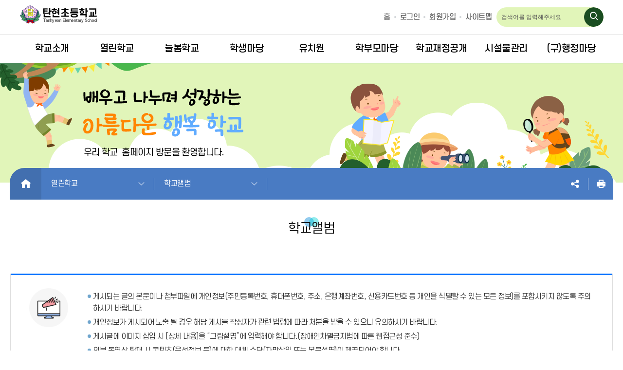

--- FILE ---
content_type: text/html;charset=UTF-8
request_url: https://th-e.goepj.kr/th-e/na/ntt/selectNttList.do?mi=3897&bbsId=3099
body_size: 55098
content:



<!--templateType 값만 수정 -->

<!--//templateType-->
<!doctype html>
<html lang="ko">
	<head>
		<meta charset="utf-8">
		<meta http-equiv="X-UA-Compatible" content="IE=edge"/>
		<meta name="viewport" content="width=device-width,initial-scale=1.0,minimum-scale=1.0,maximum-scale=1.0"/>
		
		<meta property="og:title" content="탄현초등학교">
		<!-- <meta property="og:image" content=""> -->
		<meta property="og:description" content="학교앨범 &lt; 열린학교 | 탄현초등학교">
		<meta name="description" lang="ko" content="학교앨범 &lt; 열린학교 | 탄현초등학교">
		<title>학교앨범 &lt; 열린학교 | 탄현초등학교</title>
		<!-- css -->
		
		<link rel="stylesheet" href="/00_common/css/layout.css" media="all">
		<!-- 레이아웃 CSS -->
		<link rel="stylesheet" href="/00_common/css/template/T0006_layout.css" media="all">
        <!-- 레이아웃 커스텀 CSS -->
        <link rel="stylesheet" href="/css/web/th-e/layout_cnt.css" media="all">
		
		<!-- 서브페이지인 경우에만 사용 -->
		<link rel="stylesheet" href="/00_common/css/con_com.css" media="all">
		<link rel="stylesheet" href="/00_common/css/sub_com.css" media="all">
		<link rel="stylesheet" href="/css/web/th-e/sub.css" media="all">
		
		
		
		<!-- //css -->
		
		<!-- js -->
		<script src="/00_common/js/jquery.min.js"></script>
		<script src="/00_common/js/slick.min.js"></script>
		<script src="/00_common/js/modernizr-2.6.2.min.js"></script>
		<script src="/00_common/js/common.js"></script>
		<script src="/00_common/js/con_com.js"></script>
		<!-- //js -->

		<!-- 추가  -->
		<script type="text/javascript" src="/js/jquery-ui.min.js"></script> <!-- datePicker js -->
		<script type="text/javascript" src="/js/jquery.form.js"></script> <!-- ajax -->
	    <link href="/00_common/css/ntt.css" rel="stylesheet"> <!-- 게시판 -->
	    <!-- //추가  -->
	    
	    <!-- 레이아웃 js -->
	    <script src="/js/template/T0006/sub.js"></script>
	    
	    <!-- 개발자 추가 -->		
	    <script type="text/javascript" src="/js/co/js_developer.js"></script><!-- 개발자 js -->
	    <!-- //개발자 추가 -->
	</head>
	<body>
		<!-- 바로가기 -->
		<div id="skipArea">
			<a href="#container">본문으로 바로가기</a><a href="#gnb">메인메뉴 바로가기</a>
		</div>
		<!-- //바로가기 -->
		<div id="wrap"> <!--[D] 팝업이 있을때 #wrap에 클래스 openPop 추가-->
			<!-- 헤더-->
			





	
			<header id="header">
				<div class="header_wrap container">
					<h1>
						<a href="/th-e/main.do">
							<!--LST-->
						<img src="/upload/th-e/logo/img_b381d8fa-dee4-447b-8acb-7208728474cf1701066067689.png" alt="탄현초등학교">
							<!--LED-->
						</a>
					</h1>
					<div class="topUtil">
						<div class="util_wrap">
							











						<a href="/th-e/main.do">홈</a>
						<ul class="user">
							
								
									
										
										
											<li class="name mob">로그인 후 학교서비스를 이용해주세요</li>
											<li>
												<a href="/th-e/lo/login/loginTotalPage.do"  title="로그인">로그인</a></li>
										
									

										
											
											
											
											
											
											
											
											
											
												<li><a href="https://www.goepj.kr/th-e/sb/sbscrb/insertSbscrbInfo01.do?sbscrbCtx=th-e" id="insertSbscrb" title="회원가입">회원가입</a></li>
												
											
										
										
								
								
							
						</ul>

						<ul class="util">
							<li><a href="/th-e/sitemap.do">사이트맵</a></li>

							
						</ul>

						</div>
						
						<div class="totalSearch">
							<form name="searchForm" id="searchForm" method="POST" target="_blank">
								<input type="text" placeholder="검색어를 입력해주세요" name="qt" id="total_search" title="검색어를 입력해주세요">
								<input type="hidden" id="sysId" name="sysId" value="th-e"> <!-- 검색엔진 sysId필수값 -->
								<button type="button" onClick="javascript:goSearchForm();"><i class="xi-search" aria-hidden="true"></i></button>
							</form>
						</div>
					</div>
					<!-- moblie button-->
						<a href="javascript:" class="mBtn mNav" id="mNavOpen" title="모바일메뉴 열기"><i class="xi-bars" aria-hidden="true"></i></a>
						<a href="javascript:" class="mBtn mSearch" id="mSearchOpen" title="모바일검색 열기"><i class="xi-search" aria-hidden="true"></i></a>
					<!-- //moblie button-->
				</div>
					<!-- NAV : fullDown / oneDown / oneFull -->
					<div id="nav" class="oneDown">
						<div id="blind"></div>
						<div id="gnb">
							<!--  depWidth : 1차 depth width 자동계산-->
							<!--START-->
							
							<div class="depth01 depWidth">
								<ul>
									<li><a href="/th-e/cm/cntnts/cntntsView.do?mi=3844&cntntsId=2399"  ><span>학교소개</span></a>
										<div class="depth02">
										<ul>
											<li><a href="/th-e/cm/cntnts/cntntsView.do?mi=3844&cntntsId=2399"  ><span>교육가족 인사</span></a></li>
											<li><a href="/th-e/cm/cntnts/cntntsView.do?mi=3845&cntntsId=2400"  ><span>교육의 방향</span></a></li>
											<li><a href="/th-e/ss/schulSymbol/selectSongSymbolInfo.do?mi=3847"  ><span>학교상징</span></a></li>
											<li><a href="/th-e/hm/hist/selectHistList.do?mi=3892"  ><span>학교연혁</span></a></li>
											<li><a href="/th-e/cm/cntnts/cntntsView.do?mi=3893&cntntsId=2402"  ><span>학교현황</span></a></li>
											<li><a href="/th-e/lm/location/locationMapView.do?mi=3894"  ><span>오시는 길</span></a></li>
										</ul>
										</div>
									</li>
									<li><a href="/th-e/na/ntt/selectNttList.do?mi=3897&bbsId=3099"  ><span>열린학교</span></a>
										<div class="depth02">
										<ul>
											<li><a href="/th-e/na/ntt/selectNttList.do?mi=3897&bbsId=3099"  ><span>학교앨범</span></a></li>
											<li><a href="/th-e/na/ntt/selectNttList.do?mi=3898&bbsId=3100"  ><span>공지사항</span></a></li>
											<li><a href="/th-e/na/ntt/selectNttList.do?mi=3899&bbsId=3101"  ><span>가정통신문</span></a></li>
											<li><a href="/th-e/na/ntt/selectNttList.do?mi=12375&bbsId=8071"  ><span>가정통신문(교육청)</span></a></li>
											<li><a href="/th-e/ps/schdul/selectSchdulMainList.do?mi=3900"  ><span>학사일정</span></a></li>
											<li><a id="3902" href="#?mi=3902"  ><span>학교급식</span></a>
												<div class="depth03">
												<ul>
													<li><a href="/th-e/ad/fm/foodmenu/selectFoodMenuView.do?mi=3903"  ><span>급식식단표</span></a></li>
													<li><a href="/th-e/na/ntt/selectNttList.do?mi=3904&bbsId=3103"  ><span>급식소식</span></a></li>
												</ul>
												</div>
											</li>
											<li><a id="3905" href="#?mi=3905"  ><span>학교혁신</span></a>
												<div class="depth03">
												<ul>
													<li><a href="/th-e/na/ntt/selectNttList.do?mi=3906&bbsId=3104"  ><span>자료마당</span></a></li>
												</ul>
												</div>
											</li>
											<li><a id="3907" href="#?mi=3907"  ><span>꿈도담터도서관</span></a>
												<div class="depth03">
												<ul>
													<li><a href="/th-e/na/ntt/selectNttList.do?mi=3909&bbsId=3105"  ><span>꿈도담터 소식</span></a></li>
													<li><a href="/th-e/na/ntt/selectNttList.do?mi=3912&bbsId=3108"  ><span>꿈도담터 활동 모습</span></a></li>
												</ul>
												</div>
											</li>
											<li><a id="3915" href="#?mi=3915"  ><span>보건소식</span></a>
												<div class="depth03">
												<ul>
													<li><a href="/th-e/na/ntt/selectNttList.do?mi=3917&bbsId=3112"  ><span>공지사항</span></a></li>
												</ul>
												</div>
											</li>
											<li><a href="/th-e/na/ntt/selectNttList.do?mi=13275&bbsId=8559"  ><span>영상앨범</span></a></li>
										</ul>
										</div>
									</li>
									<li><a href="/th-e/na/ntt/selectNttList.do?mi=3923&bbsId=3114"  ><span>늘봄학교</span></a>
										<div class="depth02">
										<ul>
											<li><a id="3921" href="#?mi=3921"  ><span>돌봄교실</span></a>
												<div class="depth03">
												<ul>
													<li><a href="/th-e/na/ntt/selectNttList.do?mi=3923&bbsId=3114"  ><span>아람둥지(1~2학년)</span></a></li>
												</ul>
												</div>
											</li>
											<li><a id="3925" href="#?mi=3925"  ><span>방과후활동</span></a>
												<div class="depth03">
												<ul>
													<li><a href="/th-e/na/ntt/selectNttList.do?mi=3926&bbsId=3116"  ><span>공지사항</span></a></li>
													<li><a href="/th-e/na/ntt/selectNttList.do?mi=3927&bbsId=3117"  ><span>활동모습</span></a></li>
												</ul>
												</div>
											</li>
										</ul>
										</div>
									</li>
									<li><a href="/th-e/na/ntt/selectNttList.do?mi=3930&bbsId=3118"  ><span>학생마당</span></a>
										<div class="depth02">
										<ul>
											<li><a id="3929" href="#?mi=3929"  ><span>학생자치회</span></a>
												<div class="depth03">
												<ul>
													<li><a href="/th-e/na/ntt/selectNttList.do?mi=3930&bbsId=3118"  ><span>학생자치회의 결과</span></a></li>
												</ul>
												</div>
											</li>
											<li><a href="/th-e/cm/cntnts/cntntsView.do?mi=3931&cntntsId=2403"  ><span>학생생활규정</span></a></li>
											<li><a href="#check" onclick="menuAccessCheck('13272', 'th-e')" ><span>성폭력 신고센터</span></a></li>
											<li><a href="/th-e/na/ntt/selectNttList.do?mi=13274&bbsId=8557"  ><span>성고충 상담 창구</span></a></li>
										</ul>
										</div>
									</li>
									<li><a href="/th-e/cm/cntnts/cntntsView.do?mi=3934&cntntsId=2404"  ><span>유치원</span></a>
										<div class="depth02">
										<ul>
											<li><a id="3933" href="#?mi=3933"  ><span>유치원소개</span></a>
												<div class="depth03">
												<ul>
													<li><a href="/th-e/cm/cntnts/cntntsView.do?mi=3934&cntntsId=2404"  ><span>교육환경</span></a></li>
													<li><a href="/th-e/cm/cntnts/cntntsView.do?mi=3935&cntntsId=3472"  ><span>교육방향</span></a></li>
													<li><a href="/th-e/cm/cntnts/cntntsView.do?mi=3938&cntntsId=3471"  ><span>유치원 연혁</span></a></li>
												</ul>
												</div>
											</li>
											<li><a href="/th-e/na/ntt/selectNttList.do?mi=3942&bbsId=3123"  ><span>유치원 갤러리</span></a></li>
											<li><a href="/th-e/cm/cntnts/cntntsView.do?mi=3944&cntntsId=2405"  ><span>입학안내</span></a></li>
											<li><a href="/th-e/na/ntt/selectNttList.do?mi=3945&bbsId=3125"  ><span>교육나눔터</span></a></li>
										</ul>
										</div>
									</li>
									<li><a href="/th-e/cm/cntnts/cntntsView.do?mi=3949&cntntsId=2406"  ><span>학부모마당</span></a>
										<div class="depth02">
										<ul>
											<li><a id="3948" href="#?mi=3948"  ><span>학교운영위원회</span></a>
												<div class="depth03">
												<ul>
													<li><a href="/th-e/cm/cntnts/cntntsView.do?mi=3949&cntntsId=2406"  ><span>운영규정</span></a></li>
													<li><a href="/th-e/na/ntt/selectNttList.do?mi=3950&bbsId=3127"  ><span>운영내용</span></a></li>
												</ul>
												</div>
											</li>
											<li><a id="3952" href="#?mi=3952"  ><span>학부모회</span></a>
												<div class="depth03">
												<ul>
													<li><a href="/th-e/na/ntt/selectNttList.do?mi=3954&bbsId=3129"  ><span>공지사항</span></a></li>
													<li><a href="/th-e/na/ntt/selectNttList.do?mi=3956&bbsId=3131"  ><span>운영내용</span></a></li>
													<li><a href="/th-e/na/ntt/selectNttList.do?mi=3957&bbsId=3132"  ><span>활동모습</span></a></li>
												</ul>
												</div>
											</li>
										</ul>
										</div>
									</li>
									<li><a href="#?mi=11457"  ><span>학교재정공개</span></a>
										<div class="depth02">
										<ul>
											<li><a href="/th-e/na/ntt/selectNttList.do?mi=11458&bbsId=7572"  ><span>학교회계 예⋅결산서 내역</span></a></li>
											<li><a href="/th-e/na/ntt/selectNttList.do?mi=11459&bbsId=7573"  ><span>발전기금 내역</span></a></li>
											<li><a href="/th-e/na/ntt/selectNttList.do?mi=11460&bbsId=7574"  ><span>물품및공사계약 내역</span></a></li>
											<li><a href="/th-e/na/ntt/selectNttList.do?mi=11461&bbsId=7575"  ><span>수익자부담경비집행 내역</span></a></li>
											<li><a href="/th-e/na/ntt/selectNttList.do?mi=11462&bbsId=7576"  ><span>업무추진비사용 내역</span></a></li>
											<li><a href="/th-e/na/ntt/selectNttList.do?mi=11463&bbsId=7577"  ><span>상품권구매및사용 내역</span></a></li>
										</ul>
										</div>
									</li>
									<li><a href="#?mi=11464"  ><span>시설물관리</span></a>
										<div class="depth02">
										<ul>
											<li><a id="3971" href="#?mi=3971"  ><span>학교시설개방안내</span></a>
												<div class="depth03">
												<ul>
													<li><a href="/th-e/na/ntt/selectNttList.do?mi=3973&bbsId=3141"  ><span>학교시설개방현황</span></a></li>
													<li><a href="/th-e/na/ntt/selectNttList.do?mi=11465&bbsId=7580"  ><span>이용 수칙 및 요금</span></a></li>
												</ul>
												</div>
											</li>
											<li><a href="/th-e/na/ntt/selectNttList.do?mi=11466&bbsId=7578"  ><span>공기정화장치 점검 결과</span></a></li>
											<li><a href="/th-e/na/ntt/selectNttList.do?mi=11467&bbsId=7579"  ><span>시설 안전점검 결과</span></a></li>
										</ul>
										</div>
									</li>
									<li><a href="/th-e/cm/cntnts/cntntsView.do?mi=3963&cntntsId=2407"  ><span>(구)행정마당</span></a>
										<div class="depth02">
										<ul>
											<li><a id="3961" href="#?mi=3961"  ><span>전자민원창구</span></a>
												<div class="depth03">
												<ul>
													<li><a href="/th-e/cm/cntnts/cntntsView.do?mi=3963&cntntsId=2407"  ><span>민원 안내</span></a></li>
												</ul>
												</div>
											</li>
											<li><a href="/th-e/na/ntt/selectNttList.do?mi=3974&bbsId=3142"  ><span>시설자료실</span></a></li>
											<li><a href="/th-e/na/ntt/selectNttList.do?mi=3972&bbsId=3140"  ><span>이용방법</span></a></li>
											<li><a id="3964" href="#?mi=3964"  ><span>학교재정공개</span></a>
												<div class="depth03">
												<ul>
													<li><a href="/th-e/na/ntt/selectNttList.do?mi=3966&bbsId=3135"  ><span>예·결산현황</span></a></li>
													<li><a href="/th-e/na/ntt/selectNttList.do?mi=3968&bbsId=3137"  ><span>업무추진비 집행내역</span></a></li>
													<li><a href="/th-e/na/ntt/selectNttList.do?mi=3969&bbsId=3138"  ><span>물품 및 공사계약</span></a></li>
													<li><a href="/th-e/na/ntt/selectNttList.do?mi=3970&bbsId=3139"  ><span>수익자부담경비 집행내역</span></a></li>
												</ul>
												</div>
											</li>
											<li><a href="/th-e/cm/cntnts/cntntsView.do?mi=3975&cntntsId=2408"  ><span>교육 행정 서비스 헌장</span></a></li>
										</ul>
										</div>
									</li>
								</ul>
							</div>
							<!--END-->
						</div>
					</div>
					<!-- //NAV : fullDown / oneDown / oneFull -->
					
<!-- moblie Search-->
               <div id="mSearch">
                  <form name="searchForm" id="mSearchForm" method="POST" target="_blank">
                     <div class="inner">
                        <input type="text" placeholder="검색어를 입력해주세요" name="qt" id="mTotal_search" class="inputText" title="검색어를 입력해주세요">
                        <input type="hidden" id="mSysId" name="sysId" value="th-e"> <!-- 검색엔진 sysId필수값 -->
                        <button type="button" class="btnSearch" onClick="javascript:goMSearchForm();"><i class="xi-search" aria-hidden="true"></i></button>
                     </div>
                     <button type="button" class="btnClose"><i class="xi-close" aria-hidden="true"></i><em class="hid">모바일 통합검색 닫기</em></button>
                  </form>
               </div>
               <!-- //moblie Search-->
					
					<!-- 팝업영역 열기/닫기 버튼 -->
					
		</header>
		<!-- //header -->
					<!-- moblie NAV -->
					<div id="mNav">
						<h4>전체메뉴</h4>
						<div class="snb"></div>
						<nav id="mgnb"></nav>
						<p><a href="" id="mNavClose" title="모바일 메뉴 닫기"><i class="xi-close" aria-hidden="true"></i></a></p>
					</div>

			<!-- //헤더 -->
				
			<!-- 컨테이너 -->
			<div id="sub_container">
				<!-- 서브 비주얼 -->
				<div class="subvisual">
					<!--subImgStart-->
								<img src='/upload/th-e/subImg/img_36f35a5f-ed3a-424f-9afa-055defabdd271700439850684.png' alt='s_visual.png'>
					<!--subImgEnd-->
				</div>
				<!-- //서브 비주얼 -->
				
				<div class="subCntBody">
					<!-- 서브메뉴 -->
					


							<aside id="snb">
								<div class="snb_wrap">
									<a href="/th-e/main.do" class="home"><em class="hid">HOME</em></a>
									<!--START-->
						
						<input type="hidden" id="leftCurrMi" value="3897">
						<input type="hidden" id="tabBaseMi" value="3897">
						<input type="hidden" id="tabUpperMi" value="">

						<ul class='dep01'>
							<li id='currMenuId3842'>
								<a href='/th-e/cm/cntnts/cntntsView.do?mi=3844&cntntsId=2399'  >학교소개</a>
								<ul class='dep02'>
									<li id='currMenuId3844'><a href='/th-e/cm/cntnts/cntntsView.do?mi=3844&cntntsId=2399'  ><span>교육가족 인사</span></a></li>
									<li id='currMenuId3845'><a href='/th-e/cm/cntnts/cntntsView.do?mi=3845&cntntsId=2400'  ><span>교육의 방향</span></a></li>
									<li id='currMenuId3847'><a href='/th-e/ss/schulSymbol/selectSongSymbolInfo.do?mi=3847'  ><span>학교상징</span></a></li>
									<li id='currMenuId3892'><a href='/th-e/hm/hist/selectHistList.do?mi=3892'  ><span>학교연혁</span></a></li>
									<li id='currMenuId3893'><a href='/th-e/cm/cntnts/cntntsView.do?mi=3893&cntntsId=2402'  ><span>학교현황</span></a></li>
									<li id='currMenuId3894'><a href='/th-e/lm/location/locationMapView.do?mi=3894'  ><span>오시는 길</span></a></li>
								</ul>
							</li>
							<li id='currMenuId3896'>
								<a href='/th-e/na/ntt/selectNttList.do?mi=3897&bbsId=3099'  >열린학교</a>
								<ul class='dep02'>
									<li id='currMenuId3897'><a href='/th-e/na/ntt/selectNttList.do?mi=3897&bbsId=3099'  ><span>학교앨범</span></a></li>
									<li id='currMenuId3898'><a href='/th-e/na/ntt/selectNttList.do?mi=3898&bbsId=3100'  ><span>공지사항</span></a></li>
									<li id='currMenuId3899'><a href='/th-e/na/ntt/selectNttList.do?mi=3899&bbsId=3101'  ><span>가정통신문</span></a></li>
									<li id='currMenuId12375'><a href='/th-e/na/ntt/selectNttList.do?mi=12375&bbsId=8071'  ><span>가정통신문(교육청)</span></a></li>
									<li id='currMenuId3900'><a href='/th-e/ps/schdul/selectSchdulMainList.do?mi=3900'  ><span>학사일정</span></a></li>
									<li id='currMenuId3902'><a href='/th-e/ad/fm/foodmenu/selectFoodMenuView.do?mi=3903'  ><span>학교급식</span></a>
										<ul class="dep03">
											<li id='currMenuId3903'><a href='/th-e/ad/fm/foodmenu/selectFoodMenuView.do?mi=3903'  ><span>급식식단표</span></a></li>
											<li id='currMenuId3904'><a href='/th-e/na/ntt/selectNttList.do?mi=3904&bbsId=3103'  ><span>급식소식</span></a></li>
										</ul>
									</li>
									<li id='currMenuId3905'><a href='/th-e/na/ntt/selectNttList.do?mi=3906&bbsId=3104'  ><span>학교혁신</span></a>
										<ul class="dep03">
											<li id='currMenuId3906'><a href='/th-e/na/ntt/selectNttList.do?mi=3906&bbsId=3104'  ><span>자료마당</span></a></li>
										</ul>
									</li>
									<li id='currMenuId3907'><a href='/th-e/na/ntt/selectNttList.do?mi=3909&bbsId=3105'  ><span>꿈도담터도서관</span></a>
										<ul class="dep03">
											<li id='currMenuId3909'><a href='/th-e/na/ntt/selectNttList.do?mi=3909&bbsId=3105'  ><span>꿈도담터 소식</span></a></li>
											<li id='currMenuId3912'><a href='/th-e/na/ntt/selectNttList.do?mi=3912&bbsId=3108'  ><span>꿈도담터 활동 모습</span></a></li>
										</ul>
									</li>
									<li id='currMenuId3915'><a href='/th-e/na/ntt/selectNttList.do?mi=3917&bbsId=3112'  ><span>보건소식</span></a>
										<ul class="dep03">
											<li id='currMenuId3917'><a href='/th-e/na/ntt/selectNttList.do?mi=3917&bbsId=3112'  ><span>공지사항</span></a></li>
										</ul>
									</li>
									<li id='currMenuId13275'><a href='/th-e/na/ntt/selectNttList.do?mi=13275&bbsId=8559'  ><span>영상앨범</span></a></li>
								</ul>
							</li>
							<li id='currMenuId3920'>
								<a href='/th-e/na/ntt/selectNttList.do?mi=3923&bbsId=3114'  >늘봄학교</a>
								<ul class='dep02'>
									<li id='currMenuId3921'><a href='#?mi=3921'  ><span>돌봄교실</span></a>
										<ul class="dep03">
											<li id='currMenuId3922'><a href='/th-e/na/ntt/selectNttList.do?mi=3923&bbsId=3114'  ><span>아람둥지(1~2학년)</span></a></li>
										</ul>
									</li>
									<li id='currMenuId3925'><a href='/th-e/na/ntt/selectNttList.do?mi=3926&bbsId=3116'  ><span>방과후활동</span></a>
										<ul class="dep03">
											<li id='currMenuId3926'><a href='/th-e/na/ntt/selectNttList.do?mi=3926&bbsId=3116'  ><span>공지사항</span></a></li>
											<li id='currMenuId3927'><a href='/th-e/na/ntt/selectNttList.do?mi=3927&bbsId=3117'  ><span>활동모습</span></a></li>
										</ul>
									</li>
								</ul>
							</li>
							<li id='currMenuId3928'>
								<a href='/th-e/na/ntt/selectNttList.do?mi=3930&bbsId=3118'  >학생마당</a>
								<ul class='dep02'>
									<li id='currMenuId3929'><a href='#?mi=3929'  ><span>학생자치회</span></a>
										<ul class="dep03">
											<li id='currMenuId3930'><a href='/th-e/na/ntt/selectNttList.do?mi=3930&bbsId=3118'  ><span>학생자치회의 결과</span></a></li>
										</ul>
									</li>
									<li id='currMenuId3931'><a href='/th-e/cm/cntnts/cntntsView.do?mi=3931&cntntsId=2403'  ><span>학생생활규정</span></a></li>
									<li id='currMenuId13272'><a href='#check' id="che13272" onclick="menuAccessCheck('13272', 'th-e')" ><span>성폭력 신고센터</span></a></li>
									<li id='currMenuId13274'><a href='/th-e/na/ntt/selectNttList.do?mi=13274&bbsId=8557'  ><span>성고충 상담 창구</span></a></li>
								</ul>
							</li>
							<li id='currMenuId3932'>
								<a href='/th-e/cm/cntnts/cntntsView.do?mi=3934&cntntsId=2404'  >유치원</a>
								<ul class='dep02'>
									<li id='currMenuId3933'><a href='/th-e/cm/cntnts/cntntsView.do?mi=3934&cntntsId=2404'  ><span>유치원소개</span></a>
										<ul class="dep03">
											<li id='currMenuId3934'><a href='/th-e/cm/cntnts/cntntsView.do?mi=3934&cntntsId=2404'  ><span>교육환경</span></a></li>
											<li id='currMenuId3935'><a href='/th-e/cm/cntnts/cntntsView.do?mi=3935&cntntsId=3472'  ><span>교육방향</span></a></li>
											<li id='currMenuId3938'><a href='/th-e/cm/cntnts/cntntsView.do?mi=3938&cntntsId=3471'  ><span>유치원 연혁</span></a></li>
										</ul>
									</li>
									<li id='currMenuId3942'><a href='/th-e/na/ntt/selectNttList.do?mi=3942&bbsId=3123'  ><span>유치원 갤러리</span></a></li>
									<li id='currMenuId3944'><a href='/th-e/cm/cntnts/cntntsView.do?mi=3944&cntntsId=2405'  ><span>입학안내</span></a></li>
									<li id='currMenuId3945'><a href='/th-e/na/ntt/selectNttList.do?mi=3945&bbsId=3125'  ><span>교육나눔터</span></a></li>
								</ul>
							</li>
							<li id='currMenuId3947'>
								<a href='/th-e/cm/cntnts/cntntsView.do?mi=3949&cntntsId=2406'  >학부모마당</a>
								<ul class='dep02'>
									<li id='currMenuId3948'><a href='#?mi=3948'  ><span>학교운영위원회</span></a>
										<ul class="dep03">
											<li id='currMenuId3949'><a href='/th-e/cm/cntnts/cntntsView.do?mi=3949&cntntsId=2406'  ><span>운영규정</span></a></li>
											<li id='currMenuId3950'><a href='/th-e/na/ntt/selectNttList.do?mi=3950&bbsId=3127'  ><span>운영내용</span></a></li>
										</ul>
									</li>
									<li id='currMenuId3952'><a href='#?mi=3952'  ><span>학부모회</span></a>
										<ul class="dep03">
											<li id='currMenuId3954'><a href='/th-e/na/ntt/selectNttList.do?mi=3954&bbsId=3129'  ><span>공지사항</span></a></li>
											<li id='currMenuId3956'><a href='/th-e/na/ntt/selectNttList.do?mi=3956&bbsId=3131'  ><span>운영내용</span></a></li>
											<li id='currMenuId3957'><a href='/th-e/na/ntt/selectNttList.do?mi=3957&bbsId=3132'  ><span>활동모습</span></a></li>
										</ul>
									</li>
								</ul>
							</li>
							<li id='currMenuId11457'>
								<a href='#?mi=11457'  >학교재정공개</a>
								<ul class='dep02'>
									<li id='currMenuId11458'><a href='/th-e/na/ntt/selectNttList.do?mi=11458&bbsId=7572'  ><span>학교회계 예⋅결산서 내역</span></a></li>
									<li id='currMenuId11459'><a href='/th-e/na/ntt/selectNttList.do?mi=11459&bbsId=7573'  ><span>발전기금 내역</span></a></li>
									<li id='currMenuId11460'><a href='/th-e/na/ntt/selectNttList.do?mi=11460&bbsId=7574'  ><span>물품및공사계약 내역</span></a></li>
									<li id='currMenuId11461'><a href='/th-e/na/ntt/selectNttList.do?mi=11461&bbsId=7575'  ><span>수익자부담경비집행 내역</span></a></li>
									<li id='currMenuId11462'><a href='/th-e/na/ntt/selectNttList.do?mi=11462&bbsId=7576'  ><span>업무추진비사용 내역</span></a></li>
									<li id='currMenuId11463'><a href='/th-e/na/ntt/selectNttList.do?mi=11463&bbsId=7577'  ><span>상품권구매및사용 내역</span></a></li>
								</ul>
							</li>
							<li id='currMenuId11464'>
								<a href='#?mi=11464'  >시설물관리</a>
								<ul class='dep02'>
									<li id='currMenuId3971'><a href='#?mi=3971'  ><span>학교시설개방안내</span></a>
										<ul class="dep03">
											<li id='currMenuId3973'><a href='/th-e/na/ntt/selectNttList.do?mi=3973&bbsId=3141'  ><span>학교시설개방현황</span></a></li>
											<li id='currMenuId11465'><a href='/th-e/na/ntt/selectNttList.do?mi=11465&bbsId=7580'  ><span>이용 수칙 및 요금</span></a></li>
										</ul>
									</li>
									<li id='currMenuId11466'><a href='/th-e/na/ntt/selectNttList.do?mi=11466&bbsId=7578'  ><span>공기정화장치 점검 결과</span></a></li>
									<li id='currMenuId11467'><a href='/th-e/na/ntt/selectNttList.do?mi=11467&bbsId=7579'  ><span>시설 안전점검 결과</span></a></li>
								</ul>
							</li>
							<li id='currMenuId3959'>
								<a href='/th-e/cm/cntnts/cntntsView.do?mi=3963&cntntsId=2407'  >(구)행정마당</a>
								<ul class='dep02'>
									<li id='currMenuId3961'><a href='#?mi=3961'  ><span>전자민원창구</span></a>
										<ul class="dep03">
											<li id='currMenuId3963'><a href='/th-e/cm/cntnts/cntntsView.do?mi=3963&cntntsId=2407'  ><span>민원 안내</span></a></li>
										</ul>
									</li>
									<li id='currMenuId3974'><a href='/th-e/na/ntt/selectNttList.do?mi=3974&bbsId=3142'  ><span>시설자료실</span></a></li>
									<li id='currMenuId3972'><a href='/th-e/na/ntt/selectNttList.do?mi=3972&bbsId=3140'  ><span>이용방법</span></a></li>
									<li id='currMenuId3964'><a href='/th-e/na/ntt/selectNttList.do?mi=3966&bbsId=3135'  ><span>학교재정공개</span></a>
										<ul class="dep03">
											<li id='currMenuId3966'><a href='/th-e/na/ntt/selectNttList.do?mi=3966&bbsId=3135'  ><span>예·결산현황</span></a></li>
											<li id='currMenuId3968'><a href='/th-e/na/ntt/selectNttList.do?mi=3968&bbsId=3137'  ><span>업무추진비 집행내역</span></a></li>
											<li id='currMenuId3969'><a href='/th-e/na/ntt/selectNttList.do?mi=3969&bbsId=3138'  ><span>물품 및 공사계약</span></a></li>
											<li id='currMenuId3970'><a href='/th-e/na/ntt/selectNttList.do?mi=3970&bbsId=3139'  ><span>수익자부담경비 집행내역</span></a></li>
										</ul>
									</li>
									<li id='currMenuId3975'><a href='/th-e/cm/cntnts/cntntsView.do?mi=3975&cntntsId=2408'  ><span>교육 행정 서비스 헌장</span></a></li>
								</ul>
							</li>
						</ul>
								<!--END-->
								</div>
							</aside>
							
							


<script src="//developers.kakao.com/sdk/js/kakao.min.js"></script>

<div class="snsBox">
	<button type="button" class="btnShare"><span class="hid">공유</span></button>
	<div class="sns_more">
		<button type="button" class="btnFbook" title="페이스북 새창열림" onclick="goSns('fbook');"><span class="hid">페이스북</span></button>
		<button type="button" class="btnTwt" title="트위터 새창열림" onclick="goSns('twt');"><span class="hid">트위터</span></button>
		<button type="button" class="btnkko" title="카카오톡 새창열림" onclick="goSns('kkot');"><span class="hid">카카오톡</span></button>
		<!-- <button type="button" class="btnkks" title="카카오스토리" onclick="goSns('kkots');"><span class="hid">카카오스토리</span></button>
		<button type="button" class="btnBlog" title="블로그" onclick="goSns('blog');"><span class="hid">블로그</span></button> -->
	</div> 
	<button type="button" class="btnPrint"><span class="hid">인쇄</span></button>
</div>

<script>
//sns
$(function() {
  $('.snsBox button.btnShare').click(function() {
	  $(this).toggleClass("active");
	  $(".sns_more").slideToggle(300);
  });
});
  
//게시물 공유
function goSns(shareTy){ 
	var htmlTitle = '탄현초등학교';
	var title = ''; // 메뉴타이틀의 경우 스크립트 추가되어 오류  ;
	var menuTitle = '학교앨범';
	var mi = '3897';
	var _br2 = encodeURIComponent('\n'); 
	var linkUrl = location.href;
	
 	var KakaoInitYN = 'N';
	
	if(linkUrl.indexOf('?') > -1) {
		if(linkUrl.indexOf('mi=') < 0) {
			linkUrl = linkUrl + '&mi=' +mi;
		}
	} else {
		if(linkUrl.indexOf('mi=') < 0) {
			linkUrl = linkUrl + '?mi=' +mi;
		}
	}
	
	linkUrl = encodeURIComponent(linkUrl);
	
	if(menuTitle != '메뉴명없음') {
		title = htmlTitle + ' : ' + menuTitle;
	} else {
		title = htmlTitle;
	}
	
	title = encodeURIComponent(title);

	if(shareTy == "fbook") {
		window.open('https://www.facebook.com/sharer/sharer.php?u='+ linkUrl, 'facebook', 'width=626,height=436');
	} else if(shareTy == "twt") {
		window.open('https://twitter.com/intent/tweet?url='+ linkUrl + '&text=' + title, 'twitter', 'width=626,height=436');
	} else if(shareTy == "kkot") {
		
			if(KakaoInitYN == 'N'){
				/*kakao developer에 어플리케이션 등록 후 키 변경  필요*/
				Kakao.init('267ac3580a6381bd7327a6e1a33ed2cc');
 				KakaoInitYN = 'Y';
			}
			
			var description = '#경기도교육청 #경기도교육청';
			//var description = '#'+$('.header h1 a').attr('title');
			var title = $('.title').text();
			
			if(title == "") {
				title = document.title;
			}
			
			Kakao.Link.sendDefault({
				objectType: 'feed',
				content: {
					title: title, //제목
					description: description, // 로고 title 값(sysNM), 설명
					imageUrl: '/images/com/goedu.gif', //이미지URL
					link: {
						mobileWebUrl: location.href, //공유할 URL
						webUrl: location.href //공유할 URL
					}
				},
				/* social: {
					likeCount: 286,
					commentCount: 45,
					sharedCount: 845
				}, */
				buttons: [
				  	{
				  		title: '자세히보기',
				  		link: {
				  			mobileWebUrl: location.href,
				  			webUrl: location.href
				  		}
				  	}
				  	/*, {
				  		title: '링크 보기',
				  		link: {
				  			mobileWebUrl: linkUrl,
				  			webUrl: linkUrl
				  		}
				  	} */
				 ]
		    });
			
	} else if(shareTy == "kkots") {
		window.open('https://story.kakao.com/s/share?url='+ linkUrl + '&text=' + title, 'kakaostory', 'menubar=no,toolbar=no,resizable=yes,scrollbars=yes,height=400,width=600');
	} else if(shareTy == "band") {
		window.open('http://band.us/plugin/share?body='+ title + _br2 + linkUrl + '&route=' + linkUrl, 'band', 'width=410, height=540, resizable=no');
	} else if(shareTy == "blog") {
		window.open('https://share.naver.com/web/shareView.nhn?url='+ linkUrl + '&title='+title, 'blog', 'width=410, height=540, resizable=no');
	}
}
</script> <!-- 공통 Sns -->
							
<script type="text/javascript">
	// 미들메뉴 활성화 시키기
	$(document).ready(function(){
		var menuLevel = "2";
		var currMenuId = "";
		if (menuLevel < 4) {
			currMenuId = "3897";
		} else {
			currMenuId = "3897";
		}
		
		if (currMenuId != "") {
			if (menuLevel > 0) { // 1,2,3,4,5
				$("#currMenuId" + currMenuId).addClass("active");
				$("#che" + currMenuId).removeAttr('onclick');
				if (menuLevel > 1) { // 2,3,4,5
					$("#currMenuId" + currMenuId).parent().parent().addClass("active");
					$("#che" + currMenuId).removeAttr('onclick');
					if (menuLevel > 2) { // 3,4,5 (4,5는 3레벨 취급)
						$("#currMenuId" + currMenuId).parent().parent().parent().parent().addClass("active");
						$("#che" + currMenuId).removeAttr('onclick');
					}
				}
			}
			snb(); // active 되어있는 메뉴를 중심으로 select 생성 (/00_common/js/common.js)
		}
	});
</script>

					<!-- //서브메뉴 -->
					
					<!-- 서브 영역 -->
					<div id="subContent">
						<div class="subContent_body">
							<h2 id="pageTitle">학교앨범</h2>
							<!-- contents -->
								



<div>
	<!--START-->
	
	<!-- 3922 UPPER TAB START-->
	
	<!-- 3922 UPPER TAB END-->

	<!-- 3928 UPPER TAB START-->
	
	<!-- 3928 UPPER TAB END-->

    <!--END-->
</div>

								




<script src="/js/calendar.js"></script>

<!-- 머리글 -->



		

		<div class="box_info_wrap">
			<img src="/00_common/images/con_com/ico_box1_11.png" alt="머리말 공지">
			<div class="txt_wrap">
				<ul class="list_st1">
				
					
					
						<li>게시되는 글의 본문이나 첨부파일에 <strong>개인정보(주민등록번호, 휴대폰번호, 주소, 은행계좌번호, 신용카드번호 등 개인을 식별할 수 있는 모든 정보)를 포함시키지 않도록 주의</strong>하시기 바랍니다.</li>
						<li><strong>개인정보가 게시되어 노출 될 경우 해당 게시물 작성자가 관련 법령에 따라 처분</strong>을 받을 수 있으니 유의하시기 바랍니다.</li>
						<li>게시글에 이미지 삽입 시 [상세 내용]을 “그림설명”에 입력해야 합니다.<strong>(장애인차별금지법에 따른 웹접근성 준수)</strong></li>
						<li>외부 동영상 탑재 시 콘텐츠(음성정보 등)에 대한 대체 수단(자막삽입 또는 본문설명)이 제공되어야 합니다.</li>
						<li>저작권자의 허락없이 제작물(사진,그림,영상,폰트 등)을 올릴경우 저작권법에 의하여 처벌 받을 수 있으니 유의하시기 바랍니다.</li>
					
				
				</ul>
			</div>
		</div>
		<br/>
<!-- //머리글 -->

<!-- 게시판 상단 -->
<div class="BD_Top">
	<p class="BD_total">
		
			
			
			<a href="javascript:rssFeed('https://th-e.goepj.kr/th-e/na/ntt/selectRssFeed.do?mi=3897&bbsId=3099');" class="rss_btn">
				<img src="/images/co/na/icon_rss.png" alt="RSS">
			</a>
		
		<span>전체 <strong class="pc_blue">180 </strong>건</span>
		<span class="mgl10"><strong class="pc_blue">1</strong>/15페이지</span>
	</p>
	
	<div class="BD_top_right">
		<!-- 게시판 검색 -->
		<form name="srchForm" id="srchForm" method="post">
			<input type="hidden" name="mi" id="mi" value="3897" />
			<input type="hidden" name="currPage" value="" />
			<input type="hidden" name="bbsId" value="3099"/>
			
			<fieldset class="BD_srch">
				<div>
					<select name="listCo" title="한페이지당 게시물 갯수">           
						<option value="10" >10건</option>
						<option value="20" >20건</option>
						<option value="30" >30건</option>
						<option value="40" >40건</option>
						<option value="50" >50건</option>
					</select>
					<select name="searchType" title="검색옵션">
						<option value="all" >제목+내용</option>
						<option value="sj"  >제목</option>
						<option value="cn"  >내용</option>
						<option value="nm"  >작성자</option>
						
					</select>
					<input name="searchValue" title="검색단어" class="txt inpTxt" type="text" value=''>
					<button title="검색" class="btnSearch" onClick="javascript:searchEvent()">검색</button>
				</div>
			</fieldset>
		</form>
		<!-- //게시판 검색 -->
	</div>
</div>
<!-- //게시판 상단 -->

<!-- 게시판 리스트 -->
<div class="photo_list">
	<ul>
		
		
			<li>
				<a href="javascript:" data-nm="nttSn" data-param="1309710" title="2025학년도 겨울방학 독서교실" class="black selectNttInfo">
					<span class="img">
						<!-- 썸네일 사용여부가 사용일경우 -->
						
							
								
									<span><img src="/upload/th-e/ba/2026/01/56fc7f32-e1aa-4598-a448-18ec9d71be55_thumb.jpg" alt="2025학년도 겨울방학 독서교실" /></span>
								
								
								
							
						
						<!-- 썸네일 사용여부가 미사용일경우 -->
						
					
					</span>
					<span class="txt">
						<span class="lst_tit">
							2025학년도 겨울방학 독서교실
							
						</span>
						<span class="date">
							
							2026.01.05
						</span>
						
						
					</span>
				</a>
			</li>
			
		
			<li>
				<a href="javascript:" data-nm="nttSn" data-param="1288549" title="2025학년도 여름방학 독서교실" class="black selectNttInfo">
					<span class="img">
						<!-- 썸네일 사용여부가 사용일경우 -->
						
							
								
									<span><img src="/upload/th-e/na/bbs_3099/2025/07/b05fce36-f077-461d-8170-6f33b2aafed1_thumb.JPG" alt="2025학년도 여름방학 독서교실" /></span>
								
								
								
							
						
						<!-- 썸네일 사용여부가 미사용일경우 -->
						
					
					</span>
					<span class="txt">
						<span class="lst_tit">
							2025학년도 여름방학 독서교실
							
						</span>
						<span class="date">
							
							2025.07.29
						</span>
						
						
					</span>
				</a>
			</li>
			
		
			<li>
				<a href="javascript:" data-nm="nttSn" data-param="1285157" title="플라스틱 병뚜껑 업사이클 나만의 한글 키링 만들기" class="black selectNttInfo">
					<span class="img">
						<!-- 썸네일 사용여부가 사용일경우 -->
						
							
								
									<span><img src="/upload/th-e/na/bbs_3099/2025/07/a5e52ef5-054f-4363-b84f-8ca32b2d778c_thumb.jpg" alt="플라스틱 병뚜껑 업사이클 나만의 한글 키링 만들기" /></span>
								
								
								
							
						
						<!-- 썸네일 사용여부가 미사용일경우 -->
						
					
					</span>
					<span class="txt">
						<span class="lst_tit">
							플라스틱 병뚜껑 업사이클 나만의 한글 키링 만들기
							
						</span>
						<span class="date">
							
							2025.07.02
						</span>
						
						
					</span>
				</a>
			</li>
			
		
			<li>
				<a href="javascript:" data-nm="nttSn" data-param="1282292" title="경기의정부교육도서관 학교교육 지원 프로그램 「교육 연극」 (2회차 수업)" class="black selectNttInfo">
					<span class="img">
						<!-- 썸네일 사용여부가 사용일경우 -->
						
							
								
									<span><img src="/upload/th-e/na/bbs_3099/2025/06/a3c78735-9d84-494f-80d9-869c057db4ce_thumb.jpg" alt="경기의정부교육도서관 학교교육 지원 프로그램 「교육 연극」 (2회차 수업)" /></span>
								
								
								
							
						
						<!-- 썸네일 사용여부가 미사용일경우 -->
						
					
					</span>
					<span class="txt">
						<span class="lst_tit">
							경기의정부교육도서관 학교교육 지원 프로그램 「교육 연극」 (2회차 수업)
							
						</span>
						<span class="date">
							
							2025.06.17
						</span>
						
						
					</span>
				</a>
			</li>
			
		
			<li>
				<a href="javascript:" data-nm="nttSn" data-param="1281152" title="경기의정부교육도서관 학교교육 지원 프로그램 「교육 연극」 (1회차 수업)" class="black selectNttInfo">
					<span class="img">
						<!-- 썸네일 사용여부가 사용일경우 -->
						
							
								
									<span><img src="/upload/th-e/na/bbs_3099/2025/06/73da9f4c-8e8f-41bb-99f0-92252b5a2159_thumb.jpg" alt="경기의정부교육도서관 학교교육 지원 프로그램 「교육 연극」 (1회차 수업)" /></span>
								
								
								
							
						
						<!-- 썸네일 사용여부가 미사용일경우 -->
						
					
					</span>
					<span class="txt">
						<span class="lst_tit">
							경기의정부교육도서관 학교교육 지원 프로그램 「교육 연극」 (1회차 수업)
							
						</span>
						<span class="date">
							
							2025.06.10
						</span>
						
						
					</span>
				</a>
			</li>
			
		
			<li>
				<a href="javascript:" data-nm="nttSn" data-param="1280698" title="하이진 작가와의 만남" class="black selectNttInfo">
					<span class="img">
						<!-- 썸네일 사용여부가 사용일경우 -->
						
							
								
									<span><img src="/upload/th-e/na/bbs_3099/2025/06/57f76c74-f268-4e71-90c8-38f05357258e_thumb.jpg" alt="하이진 작가와의 만남" /></span>
								
								
								
							
						
						<!-- 썸네일 사용여부가 미사용일경우 -->
						
					
					</span>
					<span class="txt">
						<span class="lst_tit">
							하이진 작가와의 만남
							
						</span>
						<span class="date">
							
							2025.06.05
						</span>
						
						
					</span>
				</a>
			</li>
			
		
			<li>
				<a href="javascript:" data-nm="nttSn" data-param="1279145" title="찾아오는 장애이해교육(휠체어 농구)" class="black selectNttInfo">
					<span class="img">
						<!-- 썸네일 사용여부가 사용일경우 -->
						
							
								
									<span><img src="/upload/th-e/na/bbs_3099/2025/05/2f70e395-f3c0-4ea3-9dc3-b306ba9d6601_thumb.jpg" alt="찾아오는 장애이해교육(휠체어 농구)" /></span>
								
								
								
							
						
						<!-- 썸네일 사용여부가 미사용일경우 -->
						
					
					</span>
					<span class="txt">
						<span class="lst_tit">
							찾아오는 장애이해교육(휠체어 농구)
							
						</span>
						<span class="date">
							
							2025.05.28
						</span>
						
						
					</span>
				</a>
			</li>
			
		
			<li>
				<a href="javascript:" data-nm="nttSn" data-param="1278706" title="달리는 책 놀이터" class="black selectNttInfo">
					<span class="img">
						<!-- 썸네일 사용여부가 사용일경우 -->
						
							
								
									<span><img src="/upload/th-e/ba/2025/05/7688ef6e-4915-4764-bd53-132e5ca87f2d_thumb.jpg" alt="달리는 책 놀이터" /></span>
								
								
								
							
						
						<!-- 썸네일 사용여부가 미사용일경우 -->
						
					
					</span>
					<span class="txt">
						<span class="lst_tit">
							달리는 책 놀이터
							
						</span>
						<span class="date">
							
							2025.05.26
						</span>
						
						
					</span>
				</a>
			</li>
			
		
			<li>
				<a href="javascript:" data-nm="nttSn" data-param="1278311" title="항공대 생활과학교실" class="black selectNttInfo">
					<span class="img">
						<!-- 썸네일 사용여부가 사용일경우 -->
						
							
								
									<span><img src="/upload/th-e/na/bbs_3099/2025/05/e6be0991-6e4e-4b4e-9852-764937df8687_thumb.jpg" alt="항공대 생활과학교실" /></span>
								
								
								
							
						
						<!-- 썸네일 사용여부가 미사용일경우 -->
						
					
					</span>
					<span class="txt">
						<span class="lst_tit">
							항공대 생활과학교실
							
						</span>
						<span class="date">
							
							2025.05.22
						</span>
						
						
					</span>
				</a>
			</li>
			
		
			<li>
				<a href="javascript:" data-nm="nttSn" data-param="1277698" title="찾아오는 교통안전 체험 버스 " class="black selectNttInfo">
					<span class="img">
						<!-- 썸네일 사용여부가 사용일경우 -->
						
							
								
									<span><img src="/upload/th-e/na/bbs_3099/2025/05/734031bb-9149-487e-89f8-e2361925fbf7_thumb.jpg" alt="찾아오는 교통안전 체험 버스 " /></span>
								
								
								
							
						
						<!-- 썸네일 사용여부가 미사용일경우 -->
						
					
					</span>
					<span class="txt">
						<span class="lst_tit">
							찾아오는 교통안전 체험 버스 
							
						</span>
						<span class="date">
							
							2025.05.16
						</span>
						
						
					</span>
				</a>
			</li>
			
		
			<li>
				<a href="javascript:" data-nm="nttSn" data-param="1276665" title="교육 자원 봉사 - 이끼 테라리움 만들기 " class="black selectNttInfo">
					<span class="img">
						<!-- 썸네일 사용여부가 사용일경우 -->
						
							
								
									<span><img src="/upload/th-e/na/bbs_3099/2025/05/eefb1f32-557c-4373-8667-b39ce3e35e35_thumb.jpg" alt="교육 자원 봉사 - 이끼 테라리움 만들기 " /></span>
								
								
								
							
						
						<!-- 썸네일 사용여부가 미사용일경우 -->
						
					
					</span>
					<span class="txt">
						<span class="lst_tit">
							교육 자원 봉사 - 이끼 테라리움 만들기 
							
						</span>
						<span class="date">
							
							2025.05.09
						</span>
						
						
					</span>
				</a>
			</li>
			
		
			<li>
				<a href="javascript:" data-nm="nttSn" data-param="1276192" title="찾아가는 입체 낭독극" class="black selectNttInfo">
					<span class="img">
						<!-- 썸네일 사용여부가 사용일경우 -->
						
							
								
									<span><img src="/upload/th-e/na/bbs_3099/2025/05/1b53ac30-38c2-49fb-ba34-f6c1105579e7_thumb.JPG" alt="찾아가는 입체 낭독극" /></span>
								
								
								
							
						
						<!-- 썸네일 사용여부가 미사용일경우 -->
						
					
					</span>
					<span class="txt">
						<span class="lst_tit">
							찾아가는 입체 낭독극
							
						</span>
						<span class="date">
							
							2025.05.07
						</span>
						
						
					</span>
				</a>
			</li>
			
		
		
    </ul>
</div>
<!-- //게시판 리스트 -->

<!-- 페이징 -->
<form name="pagingForm" id="pagingForm" action="/th-e/na/ntt/selectNttList.do" method="post">
<input type="hidden" name="currPage" value="1" />
<input type="hidden" name="listUseAt" value="Y" />
<input type="hidden" name="excpClsdrMberId" value="N" />
<input type="hidden" name="manageAt" value="N" />
<input type="hidden" name="xssChk" value="N" />
<input type="hidden" name="confmUseAt" value="N" />
<input type="hidden" name="sysId" value="th-e" />
<input type="hidden" name="menuTy" value="BBS" />
<input type="hidden" name="cntntsId" value="3099" />
<input type="hidden" name="bbsTy" value="PIC" />
<input type="hidden" name="annymtyUseAt" value="Y" />
<input type="hidden" name="newHour" value="24" />
<input type="hidden" name="maxSn" value="12" />
<input type="hidden" name="noticeAt" value="N" />
<input type="hidden" name="menuId" value="3897" />
<input type="hidden" name="mi" value="3897" />
<input type="hidden" name="useAt" value="Y" />
<input type="hidden" name="minSn" value="0" />
<input type="hidden" name="bbsId" value="3099" />
<div class="bbs_pagerA">
<a href="javascript:" class="bbs_arr pgeL2">첫 페이지</a>
<strong class="bbs_pge_num" title="현재페이지">1</strong>
<a href="javascript:" onclick="goPaging(2)" class="bbs_pge_num" >2</a>
<a href="javascript:" onclick="goPaging(3)" class="bbs_pge_num" >3</a>
<a href="javascript:" onclick="goPaging(4)" class="bbs_pge_num" >4</a>
<a href="javascript:" onclick="goPaging(5)" class="bbs_pge_num" >5</a>
<a href="javascript:" onclick="goPaging(6)" class="bbs_pge_num" >6</a>
<a href="javascript:" onclick="goPaging(7)" class="bbs_pge_num" >7</a>
<a href="javascript:" onclick="goPaging(8)" class="bbs_pge_num" >8</a>
<a href="javascript:" onclick="goPaging(9)" class="bbs_pge_num" >9</a>
<a href="javascript:" onclick="goPaging(10)" class="bbs_pge_num" >10</a>
<a href="javascript:" onclick="goPaging(11)" class="bbs_arr w_paging pgeR1">다음 페이지</a>
<a href="javascript:" onclick="goPaging(2)" class="bbs_arr m_paging pgeR1">다음 페이지</a>
<a href="javascript:" onclick="goPaging(15)" class="bbs_arr pgeR2" >끝 페이지</a>
</div>
</form>
<script>function goPaging(pageSn){document.pagingForm.currPage.value=pageSn;document.pagingForm.submit();}</script>

<!-- //페이징 -->

<!-- 버튼 -->

	<div class="btn_st ar mgt20">
		
		
	</div>

<!-- //버튼 -->

<script>

	// 검색
	function searchEvent() {
		$("#srchForm input[name=currPage]").val(1);
	    $("#srchForm").attr('action', "/th-e/na/ntt/selectNttList.do").submit();
	}
	
	$(function() {
		
		// 검색 ( 엔터 )
		$('#searchValue').keypress(function(event){
		    if ( event.which == 13 ) {
		    	searchEvent();
		         return false;
		    }
		});
		
	});

	$(document).on("click",".selectNttInfo",function(){
		var nttSn = $(this).attr('data-param');	
		$("#bbsId").remove();
		$("#mi").remove();
		$("#nttSn").remove();
		$("#srchForm").attr('action', "/th-e/na/ntt/selectNttInfo.do?mi=3897&bbsId=3099&nttSn="+nttSn).submit();
	});
</script>

							<!-- contents -->
							
							<!-- 자료관리자 -->
							


								

							<!--// 자료관리자 -->
						</div>
					</div>
					<!-- //서브 영역 -->
				</div>
			</div>
			<!-- //컨테이너 -->
			<!-- footer -->
			


			<!-- 퀵메뉴 -->
			



<link rel="stylesheet" href="/00_common/css/quick.css" media="all"/>

<!-- 퀵메뉴 -->


<!-- //퀵메뉴 -->
			<!-- //퀵메뉴 -->

			<footer id="footer">
				<div class="container">
					<div class="footer_link">
						<!--LPM_START-->
						
						<ul>
							<li><a href="/th-e/iv/indvdlView/selectIndvdlView.do" ><strong>개인정보처리방침</strong></a></li>
							<li><a href="/th-e/iv/indvdlView/selectVideoView.do" >영상정보처리기기운영관리방침</a></li>
							<li><a href="/th-e/iv/indvdlView/selectCpyrhtView.do" >저작권보호방침</a></li>
						</ul>
						<!--LPM_END-->
					</div>
					
					
					
					
					
					
						<address>
							
								<span>
									 10858 경기도 파주시 탄현면 방촌로 653번길 4
								</span>
							
							<span>
								
									Tel : 교무실 031-942 -9016 | 행정실 031-942 -8784&nbsp;&nbsp;|&nbsp;&nbsp;
								
								
									Fax : 행정실 031-942-9978&nbsp;&nbsp;
								
								
									|&nbsp;&nbsp;E-Mail : th8784@korea.kr
								
							</span>
                        </address>
					
					
					<div class="visitant">
						<h2>방문자 통계</h2>
						<ul>
							<li class="today"><strong>Today</strong>0명</li>
							<li class="total"><strong>Total</strong>0명</li>
						</ul>
					</div>
					
					<!-- 구글 번역 스크립트 -->
					<script type="text/javascript">
					function googleTranslateElementInit() {
						  new google.translate.TranslateElement({pageLanguage: 'ko', includedLanguages: 'en,ja,zh-CN,zh-TW', layout: google.translate.TranslateElement.InlineLayout.SIMPLE}, 'google_translate_element');
						}
					</script>
					<script type="text/javascript" src="//translate.google.com/translate_a/element.js?cb=googleTranslateElementInit"></script>
					<!-- //구글 번역 스크립트 -->
					
					<!-- 구글 번역 코드 -->
					<div class="gbSchlTrans">
						<div id="google_translate_element"></div>
					</div>
					<!-- //구글 번역 코드 -->
					
					
					
						<p class="copyright">Copyright © Gyeonggido Office of Education, All Right Reserved.</p>
					
					<a href="#" class="btn_top" style="display: block;"><i class="xi-angle-up" aria-hidden="true"></i><em class="hid">상단이동</em></a>
				</div>
			</footer>
			
<script type="text/javascript">
	$(document).ready(function(){
		var sysId = "th-e";
		
		$.ajax({
			type : "post",
			dataType : "json",
			url : "/" + sysId + "/st/visit/selectVisitTodayToal.do",
			data : {
				sysId : sysId
			},
			success : function(result){
				var todayLi = "<strong>Today</strong>" + result.todayCount + "명";
				var totalLi = "<strong>Total</strong>" + result.totalCount + "명";
				
				$(".visitant > ul > .today").html(todayLi);
				$(".visitant > ul > .total").html(totalLi);
			},
			error:function(data){
				alert("오류가 발생하였습니다.\n관리자에게 문의하세요.");
			}
		});
	});
</script>


			<!-- // footer -->
		</div>
        <script type="text/javascript" src="/js/common-scroll.js"></script>
        <script type="text/javascript" src="/js/common.js"></script>
		<!-- menuForm -->
        


<!--공통 메뉴 Form -->
<form name="mainMenuForm" id="mainMenuForm" method="post">
	<input type="hidden" name="mi" id="nowMenuId" value="3897" >
	<input type="hidden" name="paramNm" id="paramNm" value="">
	<input type="hidden" name="paramVal" id="paramVal" value="">
</form>
<!--/공통 메뉴 Form -->
	
<script>
$(function() {
	
	//공통 submit
	$(".menuFormBtn").click(function(){
		var paramVal = $(this).attr('data-param'); 
		var paramNm = $(this).attr('data-nm');
		var paramUrl = $(this).attr('data-url');
		$("#paramVal").val(paramVal);
		$("#paramNm").val(paramNm);
		setTrimMenuId();
		$("#mainMenuForm").attr('action', paramUrl).submit();
	});
	
});

//파라미터 페이지 이동 
function goParamPage( setVal, setNm, setUrl ) {
	$("#paramNm").val(setNm);
	$("#paramVal").val(setVal);
	setTrimMenuId();
	$("#mainMenuForm").attr('action', setUrl).submit();
};

//메뉴 아이디 공백제거
function setTrimMenuId(){
	var nowMenuId = $.trim($("#nowMenuId").val());
	$("nowMenuId").val(nowMenuId);
};
</script>
	
	 
	
	

	
        <!-- /menuForm -->
	</body>
</html>





--- FILE ---
content_type: text/css
request_url: https://th-e.goepj.kr/00_common/css/layout.css
body_size: 41447
content:

@import url('/00_common/css/basic.css');

#wrap { position: relative; overflow:hidden; }

/* #wrap *{ scrollbar-arrow-color: #ddd; scrollbar-Track-Color: #ddd; scrollbar-base-color: #aaa; scrollbar-Face-Color: #aaa; scrollbar-3dLight-Color: #aaa; scrollbar-DarkShadow-Color: #aaa; scrollbar-Highlight-Color: #aaa; scrollbar-Shadow-Color: #aaa;} */
#wrap ::-webkit-scrollbar { width: 5px; }
#wrap ::-webkit-scrollbar-thumb { background-color: #aaa; border-radius:10px; }
#wrap ::-webkit-scrollbar-track { background-color: #ddd; border-radius:10px; }

.container { position: relative; width:100%; max-width:60rem; margin:0 auto;}
.container:after { content:""; display:block; clear:both; }

/* slick slide common */
.slick-slider { -webkit-transition: all ease-in-out .3s; transition: all ease-in-out 0.3s; -webkit-box-sizing: border-box; box-sizing: border-box; -webkit-user-select: none; -moz-user-select: none; -ms-user-select: none; user-select: none; -webkit-touch-callout: none; -khtml-user-select: none; -ms-touch-action: pan-y; touch-action: pan-y; -webkit-tap-highlight-color: transparent; }
.slick-slide { display: none; height: 100%; min-height: 1px; vertical-align: middle; }
.slick-list { overflow: hidden; }
.slick-list.dragging { cursor: pointer; }
.slick-initialized .slick-slide { display: inline-block; }
.slick-arrow.slick-hidden { display: none; }
.slick-current { opacity: 1; display: block; }
.slick-track { position: relative; left: 0; top: 0; display: block; margin-left: auto; margin-right: auto; }
/* slick arrow show */
.arwShow .slick-arrow.slick-hidden { display: inline-block; }

/* 레이어팝업 */
.lyrPopup{ display:none; position:fixed; left:0; top:0; width:100%; height:100%; background:rgba(0, 0, 0, 0.4); z-index: 999;}
.lyrWrap{ position:absolute; width:100%; top:50%; transform: translateY(-50%); -webkit-transform: translateY(-50%); text-align:center; padding:0 1rem;}
.lyrWrap .inner{ display:inline-block; max-width:50rem; border-radius:2rem; background:#fff; overflow:hidden;}
.lyrWrap .inner h3{ padding:1rem; font-size:0.95rem; text-align:center; color:#fff; background:#0077df;}
.lyrWrap .inner h3 strong{ font-weight:700;}
.lyrWrap .inner .cont{ max-height:calc(90vh - 10rem); margin:1.5rem; overflow-y: auto; }
.lyrWrap .inner .cont img {max-width:100%;}
.lyrWrap .control{ text-align:center; margin-top:1rem;}
.lyrWrap .control a{ display:inline-block; min-width:5rem; padding:0.5rem; margin:3px; border-radius:0.25rem; border:2px solid #fff; text-align:center; color:#fff; background:rgba(0,0,0,0.2); transition: all 0.2s; -webkit-transition: all 0.2s;}
.lyrWrap .control a:hover{ background:rgba(0,0,0,0.6);}

/* 레이어팝업 : 상단팝업 리스트 */
.lyrWrap .popuplst{ max-height:15.25rem; padding:0 0.5rem;}
.lyrWrap .popuplst table{ width:35rem; border-top:2px solid #0063be;}
.lyrWrap .popuplst table td{ padding:0.75rem 0.5rem; text-align:center; border-bottom:1px solid #ccc;}
.lyrWrap .popuplst table td span{ display:inline-block; min-width:3rem; line-height:1.5rem; text-align:center; padding:0 0.5rem; border-radius:1rem; color:#fff; background:#f58e0f; font-size:0.75rem;}
.lyrWrap .popuplst table td p{ position:relative; text-align:left; padding-left:10px; }
.lyrWrap .popuplst table td p:before{ content:""; position:absolute; left:0; top:0.5rem; width:4px; height:4px; border-radius:50%; background:#0063be;}
.lyrWrap .popuplst table td a.bu_blank:after{ content:"\e980"; display:inline-block; margin-left:4px; font-family: 'xeicon';}
.lyrWrap .popuplst table td a.bu_blank:hover{ text-decoration: underline; color:#0063be;}


/* header */
#header { position: relative; margin: 0 auto; height:130px; background: #fff;}
#header:before { position: absolute; top: 70px; left: 0; width: 100%; height: 1px; background: #ddd; z-index:100; content: ""; }
#header .header_wrap { width:96%; height: 70px; text-align:right; }
#header .header_wrap:after { clear: both; display: block; content: ""; }
#header h1 { position: absolute; top: 10px; left: 0; }
#header h1 a { display:block; }
#header h1 a img{ vertical-align: middle;}
#header .topUtil{display:flex; float:right; align-items:center; margin-top:15px;}
#header .topUtil .util_wrap {display: flex;  align-items: center;}
#header .topUtil .util_wrap > a,
#header .topUtil .util_wrap li{position: relative; line-height: 1rem; font-size: 0.75rem; color: #666; font-weight: 600; padding: 0 10px; }
#header .topUtil .util_wrap ul {display: flex; align-items: center;}
#header .topUtil .util_wrap li {display: block; position: relative;}
#header .topUtil .util_wrap .mob{ display:none;}
#header .topUtil .util_wrap > a:before,
#header .topUtil .util_wrap li:before {content: ""; width: 4px; height: 4px; border-radius: 50%; background: #d2d5d8; position: absolute; top: 8px; right: -2px;}
#header .topUtil .util_wrap .util li:last-of-type:before{ display: none;}
#header .topUtil .util_wrap a i{margin-right: 0.15rem;}
#header .mBtn{ display:none; }

/* web navigation */
/* gnb common */
#nav{ position:relative; width:100%; z-index:99; }
#gnb{ position:relative; height:50px; z-index:2; }
#gnb ul, #gnb li { position:relative; height:100%;}
#gnb li a{ position:relative; display:block; font-weight:400; }
#gnb li a span{ position:relative; }
#gnb .depth01{ width:100%; max-width:60rem; height:3rem; margin:0 auto; z-index:1; }
#gnb .depth01 > ul{ display:flex; width:100%; text-align:center; z-index: 1;}
#gnb .depth01 > ul > li { flex:1;}
#gnb .depth01 > ul > li > a{ display:flex; width:100%; height:3rem; line-height:1.2; justify-content: center; align-items: center; font-size:0.95rem; color:#333; font-weight:600; }
#gnb .depth01 > ul > li > a:before{content:""; position:absolute; left:50%; bottom:0; width:0px; height:3px; }
#gnb .depth01 > ul > li > a > span{ display:inline-block; padding:0 3px;}
#gnb .depth01 > ul > li > a > span:before{ content:""; position:absolute; left:50%; bottom:0; width:0; height:10px; border-radius:5px; opacity: 0; z-index: -1;}
#gnb .depth01 > ul > li > a[target='_blank'] > span:after{ content:"\e980"; display:inline-block; padding-left:0.25rem; font-family: 'xeicon'; font-size:0.9rem; }
#gnb .depth01 > ul > li.on > a:before{ left:0; width:100%; }
#gnb .depth01 > ul > li.on > a > span:before{ left:0; width:100%; opacity: 1; }
#gnb .depth02{ width:100%; height:auto; text-align:left; }
#gnb .depth02 > ul{ padding:0.75rem 0; }
#gnb .depth02 > ul > li.dep:hover:before { color:#fff; }
#gnb .depth02 > ul > li.dep > a{ padding-right:1.25rem !important;}
#gnb .depth02 > ul > li > a{ color:#111; font-weight:400; padding:0.65rem 1rem; font-size:0.75rem;/* outline:none;*/}/*230615*/
#gnb .depth02 > ul > li > a[target='_blank'] > span:after{ content:"\e980"; display:inline-block; padding-left:0.25rem; font-family: 'xeicon'; vertical-align: middle; font-size:0.8rem; }
#gnb .depth03{ position:relative; display:none; }
#gnb .depth03 > ul{ padding:0.5rem 0.6rem; }
#gnb .depth03 > ul > li + li{margin-top:0.35rem;}
#gnb .depth03 > ul > li > a{ font-size:0.75rem; padding-left:0.5rem; color:#000; opacity: 0.8; }
#gnb .depth03 > ul > li > a:before{content:""; position:absolute; left:0; top:0.5rem; width:3px; height:3px; border-radius:50%; background:#333;}
#gnb .depth03 > ul > li > a > span:before{ content:""; position:absolute; left:0; bottom:0; width:0; height:1px; background:#777; }
#gnb .depth03 > ul > li > a[target='_blank'] > span:after{ content:"\e980"; display:inline-block; padding-left:0.15rem; font-family: 'xeicon'; vertical-align: middle; font-size:0.7rem; }
#gnb .depth03 > ul > li > a:hover,
#gnb .depth03 > ul > li > a:focus{ opacity: 1; }
#gnb .depth03 > ul > li > a:hover > span:before,
#gnb .depth03 > ul > li > a:focus > span:before{ width:100%; }
#gnb .active > .depth03{ display:block; }
#gnb .depth04{ display:none;}
#gnb:before, #nav a,
#gnb li > a:before,
#gnb li > a:after,
#gnb li > a > span:before{ transition: all 0.1s; -webkit-transition: all 0.1s; }

/* gnb : fullDown */
#nav.fullDown #gnb{ height:3rem; }
#nav.fullDown #gnb:before{ content:''; position:absolute; left:0; top:calc(2.9rem + 1px); width:100%; height:1px; background:#ccc; z-index:2; }
#nav.fullDown #gnb:after{ content:""; position:absolute; left:0; top:3rem; width:100%; height:0; background:#fff; z-index:0; opacity: 0; box-shadow:0 5px 10px rgba(0,0,0,0.1);}
#nav.fullDown .depth01{ overflow:hidden; }
#nav.fullDown .depth01 > ul{ display:table; }
#nav.fullDown .depth01 > ul > li{ display:table-cell; }
#nav.fullDown .depth01 > ul > li:before{ content:""; position:absolute; top:3rem; left:0; width:100%; height:calc(100% - 3rem); border-left:1px solid #ddd; z-index: -1;}
#nav.fullDown .depth01 > ul > li.on:before{ background:#fafafa;}
#nav.fullDown .depth01 > ul > li:last-of-type:after{ content:""; position:absolute; right:0; top:3rem; height:calc(100% - 3rem); border-left:1px solid #ddd;}
#nav.fullDown .depth02{ position:relative; left:auto; top:auto; opacity: 0; visibility: hidden; transition-delay: 0s; }
#nav.fullDown .depth02 > ul {padding:0 0 1rem;}
#nav.fullDown .depth02 > ul > li > a{ padding:0.35rem 0.75rem;}
#nav.fullDown .depth02 > ul > li.dep > a:before{content:'\e941'; position:absolute; right:0.5rem; top:0.45rem; font-family: 'xeicon'; font-size:0.7rem;}
#nav.fullDown .depth03{background:#e8e8e8;}
#nav.fullDown .depth03 > ul{padding:0.5rem;}
#nav.fullDown .depth03 > ul > li > a{font-size:0.7rem;}
/** fullDown:active **/
#nav.fullDown #gnb.active{ height:auto; }
#nav.fullDown #gnb.active:after{ height:calc(100% - 3rem); opacity: 1; }
#nav.fullDown .active .depth01 {height:auto; }
#nav.fullDown .active .depth01 > ul > li > a{ color:#000; }
#nav.fullDown .active .depth01 > ul > li + li{ border-color:#eee; }
#nav.fullDown .active .depth01 > ul > li + li > a:before{ opacity: 1; }
#nav.fullDown .active .depth02{ opacity: 1; visibility: visible; }
#nav.fullDown .depth02 > ul > li.dep.active > a:before{content:'\e944';}

/* gnb : oneDown */
#nav.oneDown #gnb{ height:3rem; }
#nav.oneDown #gnb:before{ content:''; position:absolute; left:0; top:calc(2.9rem + 1px); width:100%; height:1px; background:rgba(0,0,0,0.1); z-index:1; }
#nav.oneDown .depth01 > ul > li > a:before{ display:none;}
#nav.oneDown .depth02{ position:absolute; width:120%; left:-10%; top:2.5rem; border-radius:1rem; overflow:hidden; opacity: 0; visibility: hidden; transition-delay: 0s; text-align:left; box-shadow: 2px 2px 5px rgba(0,0,0,0.3);}
#nav.oneDown .depth02:before{ content:""; position:absolute; left:0; top:0; width:100%; height:0; background:#fff; z-index:0; opacity: 0; }
#nav.oneDown .depth02 > ul > li > a{padding:0.25rem 0.5rem;}
#nav.oneDown .depth02 > ul > li > a > span{z-index:0}
#nav.oneDown .depth02 > ul > li.dep > a:before{content:'\e941'; position:absolute; right:0.5rem; top:0.4rem; font-family: 'xeicon'; font-size:0.6rem;}
#nav.oneDown .depth03{background:#f5f5f5;}
#nav.oneDown .depth03 > ul > li > a{ font-size:0.7rem;}
/** oneDown : active **/
#nav.oneDown .depth01 > ul > li.on > .depth02{ opacity: 1; visibility: visible; display:block; }
#nav.oneDown .depth01 > ul > li.on > .depth02:before{ height:100%; opacity: 1; }
#nav.oneDown .depth02 > ul > li.dep.active > a:before{content:'\e944';}

/* gnb : oneFull */
#nav.oneFull #gnb{ height:3rem; }
#nav.oneFull #gnb:before{ content:''; position:absolute; left:0; top:calc(2.9rem + 1px); width:100%; height:1px; background:rgba(0,0,0,0.1); z-index:1; }
#nav.oneFull ul, #nav.oneFull li{ position:initial;}
#nav.oneFull .depth02{ position:absolute; left:0; top:3rem; display:none; transition-delay: 0s; text-align:left; }
#nav.oneFull .depth02:before{ content:""; position:absolute; left:0; top:0; width:100%; height:100%; background:#fff; z-index:0; box-shadow:0 5px 10px rgba(0,0,0,0.1); }
#nav.oneFull .depth02 > ul{ width:100%; max-width:60rem; margin:0 auto; font-size:0; line-height:0; }
#nav.oneFull .depth02 > ul > li{ width:25%; display:inline-block; vertical-align: top; padding:0.5rem; font-size:0.8rem; line-height:1.6; }
#nav.oneFull .depth02 > ul > li.dep > a:before{content:'\e913'; position:absolute; right:0.75rem; top:0.6rem; width:1.5rem; height:1.5rem; line-height:1.5rem; text-align:center; font-family: 'xeicon'; font-size:0.85rem;}
#nav.oneFull .depth02 > ul > li > a{ background:#f5f5f5; border-radius:0.75rem; font-size:0.85rem; overflow:hidden;}
#nav.oneFull .depth02 > ul > li > a:after{ content:""; position:absolute; right:-7rem; top:-10rem; width:10rem; height:10rem; border-radius:50%; background:rgba(255,255,255,0.2); opacity: 0; transition: all 0.4s; -webkit-transition: all 0.4s;}
#nav.oneFull .depth03{ margin:0; opacity: 0; }
#nav.oneFull .depth02 > ul > li > a:hover:after,
#nav.oneFull .depth02 > ul > li.dep.on > a:hover:after{ right:-5rem; top:-6rem; opacity: 1; }
#nav.oneFull .depth03{ background:#fafafc; border-radius:0.75rem; margin-top:0.5rem;}
/** oneFull:active **/
#nav.oneFull #gnb.active{ height:auto; }
#nav.oneFull .depth02 > ul > li.dep.active > a:before{content:"\e91a"; }
#nav.oneFull .depth02 > ul > li.active .depth03{ opacity:1; display:block; }
#nav.oneFull .depth01 > ul > li.on > .depth02{ display:block; }

/* moblie search  */
#mSearch { display:none; position: fixed; top: 3.5rem; left: 0; z-index: 11; width: 100%; padding:1.25rem; background-color: #fff; box-shadow:0 3px 3px rgba(0,0,0,0.1); }
#mSearch .inner { position: relative; display:flex; border-radius:0.75rem; background:#ececec; }
#mSearch .inputText { flex:1; padding: 0 10px 0; max-width: calc(100% - 4rem); height: 2.5rem; line-height: 2.5rem; background: none; border:0; }
#mSearch .btnSearch { min-width: 4rem; height:2.5rem; line-height:2.4rem; color: #fff; font-size:0.85rem; border-radius:0.75rem; border: 0; font-weight:600;}
#mSearch .btnClose { position: absolute; top:-3rem; right: 0.5rem; width: 2.5rem; height: 2.5rem; padding: 0; color:#fff; font-size:1.2rem; border-radius:0.5rem; overflow: hidden; }
#mSearch.active { display:block; }

/* moblie navigation  */
#mNav { position: fixed; top: 0; left: -100%; width: 100%; height: 100vh; font-weight: 400; background:#fff; transition: 0.25s ease; -webkit-transition: 0.25s ease;  z-index:999; overflow:auto; padding-bottom:4rem; display:none;}
#mNav h4{ font-size:1.1rem; font-weight: 600; color:#000; line-height:3.5rem; border-bottom:1px solid #e4e4e4; padding:0 1rem;}
#mNav #mNavClose { position:absolute; right:2%; top:0.5rem; width:2.5rem; height:2.5rem; line-height:2.5rem; font-size:1.1rem; text-align:center;}
#mNav #mNavClose i{font-weight: 200;}
#mNav.active { left: 0; }
#mNav .snb{ border-bottom:1px solid #ccc; background:#eef7ff; border-bottom:1px solid #dde6ed;}
#mNav .snb li{ display: inline-block; padding:0 0.15rem; font-size:13px; }
#mNav .snb .user{ min-height:3rem; display: flex; align-items: center; padding:0.5rem;}
#mNav .snb .user > li.name{ flex: 1; font-size: 0.85rem; color: #00508f; font-weight: 600;}
#mNav .snb .user > li > a{ display: block; padding:0.5rem 1rem; border-radius:1rem; color:#fff; background:#00508f; }
#mNav .snb .user > li > a:hover,
#mNav .snb .user > li > a:focus{ background: #043154;}
#mNav .snb .util{ padding:0.5rem 0; background: #f6f6f6; }
#mNav .snb .util > li{ padding: 0 0.75rem;}
#mNav .snb .util > li > a{position:relative; line-height:1.4; }
#mNav .snb .util > li > a:hover,
#mNav .snb .util > li > a:focus{ text-decoration: underline;}
#mNav .snb .util > li + li > a:before{position:absolute; top:calc(50% - 2px); left:-0.75rem; width:4px; height:4px; border-radius:50%; background:#aaa; content:""; }

/* #mNav .snb { display:block; border-bottom: 1px solid #ccc; padding:0.4rem 0; overflow:hidden; }
#mNav .snb > *{ display:inline-block; vertical-align: middle;}
#mNav .snb li { position:relative; float: left; line-height: 1.5; padding: 0.1rem 0.5rem; padding-left: 1.25rem; font-size: 0.7rem; color: #222; }
#mNav .snb li:before{content:""; position:absolute; right:-0.5rem; top: calc(50% - 0.13rem); width: 0.25rem; height: 0.25rem; border-radius:50%; background:#ccc;}
#mNav .snb ul + ul li:last-child:before{display:none;}
#mNav .snb li a { display: block; text-align: left; }
#mNav .snb li a:hover,
#mNav .snb li a:focus{text-decoration: underline;} */

/* mgnb */
#mgnb div,
#mgnb ul{overflow:hidden;}
#mgnb li,
#mgnb li a{display:block; position:relative;}
#mgnb li a[target='_blank']:after{display:inline-block; padding-left:0.25rem; font-family: 'xeicon'; font-weight: 400; content: '\e980'; }
#mgnb li a{color:#333; font-weight: 600; font-size:0.9rem;}
#mgnb .depth01 > ul > li { border-bottom: 1px solid #ccc; overflow:hidden;}
#mgnb .depth01 > ul > li > a { padding:0.75rem 1rem; font-size:0.9rem; z-index: 1;}
#mgnb .depth02{ display: none; padding:0.5rem 1rem; }
#mgnb .depth02 > ul > li:before{content:""; position:absolute; left:0; top:0.95rem; width:5px; height:2px; border-radius:2px; }
#mgnb .depth02 > ul > li > a { padding:0.35rem 2rem 0.35rem 15px; font-size:0.85rem;}
#mgnb .depth03 {display: none; background:#fff; border-radius:0 0 .5rem .5rem; padding:1rem; margin-right:3px; margin-bottom:0.25rem; box-shadow:1px 1px 3px rgba(0,0,0,0.2);}
#mgnb .depth03 > ul > li + li { margin-top:0.5rem;}
#mgnb .depth03 > ul > li > a { padding-left:12px; color:#666; font-size:0.8rem;}
#mgnb .depth03 > ul > li > a:before{content:""; position:absolute; left:0; top:0.55rem; width:5px; height:2px; border-radius:50%; background:#ccc; }
/* depth, _blank icon */
#mgnb li.dep > a:before{ position: absolute; font-family: 'xeicon'; }
#mgnb .depth01 > ul > li.dep.active > a {  background-image: url('/00_common/images/common/bg_mNav_active.png'); background-size: contain; background-position: right top; background-repeat: no-repeat;}
#mgnb .depth01 > ul > li.dep > a:before{content: '\e9c5'; top:1rem; right:1rem; font-size:1.1rem;}
#mgnb .depth02 > ul > li.dep > a:before{content: '\e9c5'; top:0.8rem; right:0;}
/* mgnb : active */
#mgnb li.dep.active > div{display:block;}
#mgnb .depth01 > ul > li.dep.active > a:before{content: '\e9c1'; }
#mgnb .depth02 > ul > li.dep.active > a:before{content: '\e9c1'; }

/* fullMenu_20230203 추가  */
#fullMenuArea { display:none; position:fixed; top:0; width:100%; height:100%; background:#fff; z-index:999; overflow:auto; }
#fullMenu a {display:block; position:relative;}
#fullMenuArea .inner{ position:relative; width:100%; height:90vh; padding-top:3rem; max-width:70rem; margin:5vh auto;}
#fullMenuArea .snb { display: flex; align-items: center; justify-content: center; margin-bottom: 2rem; }
#fullMenuArea .snb h1{display: none;}
#fullMenuArea .snb .fullMenu_tit{ position: relative; color: #005fd3; font-weight: 700; font-size: 2rem; margin-left: 0.5rem; z-index: 1;}
#fullMenuArea .snb .fullMenu_tit::before{content: ''; display: block; position: absolute; left: -0.2rem; right: -0.2rem; bottom: 0; top: 1.9rem; background: #fff7eb; z-index: -1; border-radius: 1rem;}
#fullMenuClose { position:absolute; right:0; top:0; width:2.5rem; height:2.5rem; line-height:2.1rem; border-radius:50%; color:#fff; font-size:1.25rem; text-align:center; background:#01a2fd; transition: all 0.2s; -webkit-transition: all 0.2s;}
#fullMenuClose i{ font-weight:600; vertical-align: middle;}
#fullMenuClose:hover{ background:#00469b;}
#fullMenu li a[target='_blank']:after{display:inline-block; padding-left:0.25rem; font-family:'xeicon'; font-weight:400; content:'\e980';}
#fullMenu .depth01 > ul{ display:flex; flex-wrap: wrap;}
#fullMenu .depth01 > ul > li{ position:relative; width:25%; margin-bottom:2rem;}
#fullMenu .depth01 > ul > li > a{ position:relative; font-size:1.25rem; padding:0 0 1rem; font-weight: 700; color:#000; border-bottom:1px solid #ddd;}
#fullMenu .depth02{ display:block; padding:0.5rem;}
#fullMenu .depth03 > ul > li > a{font-size:0.75rem; }
#fullMenu a:before{ transition: width .2s; -webkit-transition: width .2s;}
#fullMenu .depth01 > ul > li.active > a,
#fullMenu .depth01 > ul > li > a:hover{ color:#00a2ff;}
#fullMenuArea .gnb .depth01 > ul > li > a > span{ display:inline-block; }
#fullMenuArea .gnb .depth01 > ul > li > a[target='_blank'] > span:after{ content:"\e980"; display:inline-block; padding-left:0.25rem; font-family:'xeicon'; font-size:0.9rem; }
#fullMenuArea .gnb .depth02 > ul > li{ line-height:1.6; }
#fullMenuArea .gnb .depth02 > ul > li > a{ color:#111; font-size:0.85rem; z-index:1; padding:0.45rem 0; border-bottom:1px dotted #ccc;}
#fullMenuArea .gnb .depth02 > ul > li:last-of-type > a{border:none;}
#fullMenuArea .gnb .depth02 > ul > li > a:before{position:absolute; right:0.25rem; top:0.35rem; font-family:'xeicon'; color:#666; font-size:0.8rem}
#fullMenuArea .gnb .depth02 > ul > li.dep > a{ padding-right:1.5rem;}
#fullMenuArea .gnb .depth02 > ul > li.dep > a:before{content:'\e932'; }
/* #fullMenuArea .gnb .depth02 > ul > li > a[target='_blank']:before{content:"\e980";} */
#fullMenuArea .gnb .depth03{ display:none; position:relative; padding:0.75rem; background:#fef5e4; border-radius:0.5rem;}
#fullMenuArea .gnb .depth03 > ul > li + li{margin-top:0.25rem;}
#fullMenuArea .gnb .depth03 > ul > li > a{ padding-left:0.5rem; color:#000; }
#fullMenuArea .gnb .depth03 > ul > li > a:before{content:""; position:absolute; left:0; top:0.35rem; width:4px; height:4px; border-radius:50%; background:#fb7400;}
#fullMenuArea .gnb .depth03 > ul > li > a[target='_blank'] > span:after{ content:"\e980"; display:inline-block; padding-left:0.15rem; font-family:'xeicon'; vertical-align:middle; font-size:0.7rem; }
#fullMenuArea .gnb .depth03 > ul > li > a:hover,
#fullMenuArea .gnb .depth03 > ul > li > a:focus{ color:#fb7400; }
#fullMenuArea .gnb .active > .depth03{ display:block; }
#fullMenuArea .gnb a,
#fullMenuArea .gnb a:before{ transition: all 0.2s; -webkit-transition: all 0.2s;}
#fullMenuArea .gnb .depth02 > ul > li > a:hover,
#fullMenuArea .gnb .depth02 > ul > li > a:focus,
#fullMenuArea .gnb .depth02 > ul > li.dep.active > a{ color:#fb7400;}
#fullMenuArea .gnb .depth02 > ul > li.dep.active > a{ border:none;}
#fullMenuArea .gnb .depth02 > ul > li.dep.active > a:before{ color:#fb7400; transform: rotate(180deg); -webkit-transform: rotate(180deg);}
#fullMenuArea .gnb .depth03 > ul > li > a:hover{ color:#fb7400;}
@media screen and (min-width:1241px){
	#fullMenu .depth01 > ul > li > a:before{ content:""; position:absolute; left:0; bottom:0; width:0px; height:4px; background:#00a2ff;}
	#fullMenu .depth01 > ul > li.active > a:before{ width:100%;}
}

/* footer */
#footer { position: relative; padding: 1.5rem 0 2.5rem; font-weight:400; font-size: 0.7rem; }
.footer_link { padding-bottom:1rem;}
.footer_link ul {display: flex; flex-wrap: wrap; width: calc(100% + 2rem); margin-left:-1rem; }
.footer_link li {line-height:1.5rem; position: relative;}
.footer_link li a:hover,
.footer_link li a:focus { text-decoration:underline; }
.footer_link li > a { position:relative; display: block; padding:0 1rem; letter-spacing: -0.025em; }
.footer_link li + li > a:before{ content:""; position:absolute; left: -1px; top:calc(50% - 0.35rem); height:0.7rem;}
.footer_link li > a strong { font-weight:600;}
#footer address { line-height: 2; padding-right:14rem; }
#footer address span { display:inline-block; margin-right:5px; }
#footer .btn_top { display:block; overflow:hidden; position:fixed; right:0.5rem; bottom:1rem; z-index:100; width:2.5rem; height:2.5rem; min-width:0px; text-align:center; padding:0; border-radius: 50%; font-size:1rem; min-width:auto; }
#footer .btn_top i{ padding:0; vertical-align: middle; line-height:2.5rem; }

/* 방문자수 */
.visitant { position:absolute; top:0; right:0; width:23%; height:2rem; background:#59a5f3; border-radius:40px; }
.visitant h2 { text-indent:-10000em; font-size:0; }
.visitant ul { overflow:hidden; }
.visitant ul li { width:49%; float:left; line-height:2rem; text-align:center; color:#fff; font-size:0.65rem; }
.visitant ul li + li { background: url('/00_common/images/common/bar_visitant.png') no-repeat left center; }
.visitant ul li strong { margin-right:0.5rem; color:#ffd55f; font-weight: 400; }

/* 구글 번역 */
.gbSchlTrans {position: absolute; top: 2.5rem; right:0; display: inline-block; width:23%; vertical-align: middle; border: 1px solid #d1d8e4; background: #fff; border-radius: 1.5rem;}
.goog-te-gadget-simple {position: relative; display: block !important; padding: 0.5rem 1.25rem !important; font-size: 0.7rem !important; background-color: #fff !important; border: none !important; border-radius: 1.5rem; cursor: pointer; zoom: 1;}
.goog-te-gadget-icon {margin-left: 5px; margin-right: 5px;}
.goog-te-gadget img {border-radius: 50%;}
.goog-te-gadget-simple .goog-te-menu-value span {font-family: 'NotoSans';}
.goog-te-gadget-simple .goog-te-menu-value img + span {position: absolute; top: 0.65rem; right: 1.25rem; font-size: 0.5rem !important; color: #000 !important; border: none !important;}
.goog-te-gadget-simple > img + span {display: inline-block; width: calc(100% - 1rem); line-height: 0.9rem;}
.goog-te-gadget-simple > img + span > a {vertical-align: middle;}
.goog-te-gadget-simple > img + span > a > span + img {margin: 0 5px;}
.goog-te-gadget-simple > img + span > a > span:last-child {float: right;}

/* sub layout */
#sub_container { position:relative; }
#sub_container:after { content:""; display:block; clear:both; }
.subCntBody { position:relative; max-width:62rem; margin:-1.5rem auto 0; } 
#subContent{min-height:30rem; font-weight: 400; line-height:1.6; font-size:.75rem; padding:0 0 2.5rem;}

/* 서브비주얼 */
.subvisual{ position:relative; width:100%; line-height:0; overflow:hidden; }
.subvisual img{ position:relative; width:auto; height:auto; left:50%; transform: translateX(-50%); -webkit-transform: translateX(-50%); -ms-transform: translateX(-50%);}

/* 서브메뉴 */
#snb {height:3.25rem; line-height:3.25rem; background:#497bc3; border-radius:1.5rem 1.5rem 0 0; margin-top:-1.5rem; } 
#snb .snb_wrap { position:relative; padding-left:3.25rem; }
#snb .home {position:absolute; left:0; top:0; display: inline-block; width: 3.25rem; height: 3.25rem; background: rgba(0,0,0,0.1); border-radius:1.5rem 0 0 0; }
#snb .home:after {display: block; text-align: center; font-family: "xeicon"; font-size: 1.2rem; color: #fff; content: "\e900";}
#snb a { position: relative; display: block; font-size: 0.8rem; color:#333; }
#snb ul { position: absolute; left: 0; top: 0; padding-top: 3.25rem; height: 3.25rem; }
#snb ul.open { height: auto; } 
#snb ul.open > li { visibility: visible; opacity: 1; }  
#snb ul.open > li.active > a:after { width: 100%; }
#snb ul.open > li.active > a:before { -webkit-transform: rotate(180deg); transform: rotate(180deg); opacity:1; }
#snb li { position:relative; width: 100%; opacity: 0; visibility: hidden;  }
#snb li a{line-height:1.6; font-size:0.75rem; } 
#snb li.active { position: absolute; top: 0; left: 0; display: table; width: 100%; height: 3.25rem; visibility: visible; opacity: 1; z-index:1;  }
#snb li.active:before { content:""; position:absolute; right:0; top:1rem; width:1px; height:1.25rem; background:#fff; opacity:0.5; } 
#snb li.active > a { display: table-cell; color:#fff; vertical-align: middle; padding:0 2rem 0 1rem; }
#snb li.active > a:before { content: "\e941"; position: absolute; right: 1rem; top: 0;  font-family: 'xeicon'; font-weight: normal; line-height:3.25rem; opacity:0.65;} 
#snb li:not(.active) > a {  padding: 0.6rem 1rem; background: #fff; border:1px solid #ccc; border-top:none;}
#snb li:not(.active):last-child > a { border-radius:0 0 0.5rem 0.5rem;}
#snb li:not(.active) > a:hover,  
#snb li:not(.active) > a:focus { background:#f1f2f4; color:#3277dd;}
#snb li:not(.active) > a span { position: relative; padding: 0.25rem 0; }
#snb li > a[target='_blank'] > span:after { content: "\e980"; display: inline-block; margin-left: 5px; font-size: 0.8rem; font-family: 'xeicon'; }
#snb .dep01 { width:11.6rem; position: relative; z-index: 3; }
#snb .dep01 > li { width: 100%; } 
#snb .dep02,
#snb .dep03 { left: 100%; width: 100%; }
#snb li, #snb a, #snb :before, #snb :after{transition: all .3s; -webkit-transition: all .3s;}


/* 페이지 타이틀 */
#subContent #pageTitle { position:relative; display:block; font-size:1.3rem; letter-spacing:-1px; color:#111; font-weight: 400; padding:2rem 0 1rem 0; margin-bottom:2.5rem; text-align:center; border-bottom:1px dotted #d0d5df; } 
#subContent #pageTitle:before{ content:""; position:absolute; top:1.8rem; left:50%; margin-left:-0.75rem; width:1rem; height:1rem; background:#0085d8; border-radius:50%; opacity:0.43; z-index:-1;}
#subContent #pageTitle:after{ content:""; position:absolute; top:1.8rem; right:50%; margin-right:-0.75rem; width:1rem; height:1rem; background:#00d3d5; border-radius:50%; opacity:0.43; z-index:-1;}
#subContent #pageTxt {margin:8px 0 30px 0; color:#666; font-size:13px; line-height:150%; font-weight: 200;}

/* etc : sns */ 
.snsBox {position:absolute; top:0; right:0; height:3.25rem; text-align:right; z-index:2;} 
.snsBox:after {content:""; position:absolute; left:50%; top:1rem; width:1px; height:1.25rem; background:#fff; opacity:0.5;}
.snsBox > button { width:2.5rem; text-align:center; height:3.25rem; font-size:0;} 
.snsBox > button:before { font-size:1rem; font-family:"xeicon"; color:#fff;  }
.snsBox .btnPrint:before {content:"\e9bb"; } 
.snsBox .btnShare:before {content:"\e9e9";}
.sns_more {display:none; position:absolute; width:190px; right:3rem; top:3.5rem; }
.sns_more button {display:inline-block; width:34px; height:34px; overflow:hidden; background:url("/00_common/images/sub_com/btnSns.png") no-repeat 0 0; cursor:pointer}
.sns_more .btnFbook {background-position:0 0;}
.sns_more .btnTwt {background-position:-34px 0;}
.sns_more .btnkko {background-position:-68px 0;}
.sns_more .btnkks {background-position:-102px 0;}
.sns_more .btnBlog{background-position:-136px 0;} 

/* 첨부파일 */
.popover { position:absolute; z-index:1060; background-color:#fff; border:1px solid #ccc; border-radius:6px; }
.popover.top { margin-top:-10px; }
.popover.right { margin-left:10px; }
.popover.bottom { margin-top:10px; }
.popover.left { margin-left:-10px; }
.popover-title { padding:8px 14px; margin:0; font-size:14px; background-color:#f7f7f7; border-bottom:1px solid #ebebeb; border-radius:5px 5px 0 0 }
.popover-content { padding:9px 14px; }
.popover>.arrow, .popover>.arrow:after { position:absolute; display:block; width:0; height:0; border-color:transparent; border-style:solid; }
.popover>.arrow { border-width:11px; }
.popover>.arrow:after { content:""; border-width:10px; }
.popover.top>.arrow { bottom:-11px; left:50%; margin-left:-11px; border-top-color:#999; border-top-color:rgba(0, 0, 0, 0.25); border-bottom-width:0; }
.popover.top>.arrow:after { bottom:1px; margin-left:-10px; content:" "; border-top-color:#fff; border-bottom-width:0; }
.popover.right>.arrow { top:50%; left:-11px; margin-top:-11px; border-right-color:#999; border-right-color:rgba(0, 0, 0, 0.25); border-left-width:0; }
.popover.right>.arrow:after { bottom:-10px; left:1px; content:" "; border-right-color:#fff; border-left-width:0; }
.popover.bottom>.arrow { top:-11px; left:50%; margin-left:-11px; border-top-width:0; border-bottom-color:#999; border-bottom-color:rgba(0, 0, 0, 0.25)}
.popover.bottom>.arrow:after { top:1px; margin-left:-10px; content:" "; border-top-width:0; border-bottom-color:#fff; }
.popover.left>.arrow { top:50%; right:-11px; margin-top:-11px; border-right-width:0; border-left-color:#999; border-left-color:rgba(0, 0, 0, 0.25)}
.popover.left>.arrow:after { right:1px; bottom:-10px; content:" "; border-right-width:0; border-left-color:#fff; }
.popover-content .btn_view { padding:1px 4px 2px !important; background:none; border-radius:5px !important; border:1px solid #004896; color:#004896; font-size:14px; margin: 0 0 0 10px !important; }
.popover-content .btn_view.ml0 { margin: 0 0 0 0 !important; }
.popover-content .btn_view i {padding-left:0 !important;}
/* 첨부파일 */

.satisfaction {position: relative; bottom: 0; right: 0; margin: 0; width:100%;}
.satisfaction .satisfaction_list .input_radio span {margin-right: 0;}
.satisfaction .btn_na.mini {border: none;}
.satisfaction{ margin:60px 0 20px; border:1px solid #e1e1e1;  background-color:#fff; padding-bottom: 15px;}
.satisfaction .question{position:relative;color:#fff;font-size:14px;padding:10px 20px 10px 50px;background:#858a92 url('/00_common/images/board/survey_icon1.png') no-repeat 20px 13px;}
.satisfaction .question_link{position:absolute; right:20px; top:8px; font-size:15px; line-height:16px; color:#fff; padding:5px 10px 5px 32px; border:1px solid #b2bac0; background:url('/common/images/board/survey_icon2.png') no-repeat 10px center}
.satisfaction .satisfaction_list{padding:16px 20px 10px; overflow:hidden; font-size:14px}
.satisfaction .satisfaction_list label {vertical-align:middle}
.satisfaction_list input {font-size:inherit; font-family:inherit; color:inherit; line-height:24px; padding:1px 5px; border:solid 1px #dedede; vertical-align:middle}
.satisfaction .satisfaction_list .input_radio{display:block; width:100%; line-height:24px; float:left}
.satisfaction .satisfaction_list .input_radio span{display:inline-block; margin-right:5%}
.satisfaction .satisfaction_list label{display:inline-block; margin-right:15px; color:#535252}
.satisfaction .satisfaction_list .opinion{width:100%; display:block; float:left; text-align:left; margin-top:10px;}
.satisfaction .satisfaction_list .opinion input[type="text"]{width:60%; border:1px solid #e1e1e1}
.satisfaction .satisfaction_list .opinion input[type="button"]{width:20%; border:1px solid #454f5f; background-color:#454f5f; color:#fff}
.satisfaction .admin_info{position:relative; border-top:1px solid #e1e1e1; font-family:"NotoR"; font-size:13px}
.satisfaction .admin_info h3 {position:absolute; top:10px; left:20px; height:25px; color:#333; line-height:20px; background:url('/images/web/common/sub/survey_arrow.png') no-repeat 85px 8px; padding-right:10px;}
.satisfaction .admin_info ul{margin-left:120px; line-height:25px; padding:7px 0; border-left:1px solid #e1e1e1}
.satisfaction .admin_info ul li{float:left; margin-left:25px; padding-left:10px; background:url('/images/web/common/sub/survey_dot.png') no-repeat left 50%}
.satisfaction .admin_info ul li a{color:#333}
.satisfaction .admin_info ul li span{ float:left;  font-family:"NotoM"; color:#1c55cc; margin:0 10px 0 0; padding-right:8px; background:url('/images/web/common/sub/survey_line.gif') no-repeat right 50% }

@media screen and (max-width:1440px){

    /* fullMenu_20230203 추가  */
	#fullMenu{ padding:0 1.5rem;}
	#fullMenuClose { right:0.75rem;}
}

@media screen and (max-width:1240px){

    .container { padding:0 1rem;}

	/* header */
	#header .header_wrap{ padding:0;}
	#gnb .depth01 > ul > li > a{ font-size:0.9rem;}
	/* oneDown */
	#nav.oneDown .depth02{ width:100%; left:0; }

	/* fullMenu_20230203 추가  */
	#fullMenuArea{ background:#f7fcff;}
	#fullMenuArea .snb h1{ display:flex; height:3.25rem; align-items:center; border-bottom:1px solid #ddd; background:#fff; padding:0 1rem;}
	#fullMenuArea .snb .fullMenu_tit{display: none;}
	#fullMenuArea .snb{ display:block; margin-bottom: 0; }
	#fullMenuArea .snb .link{ background:#e7eef5; padding:0.5rem 0;}
	#fullMenuArea .snb .link ul{ padding:0; overflow: hidden;}
	#fullMenuArea .snb .link li{ float:left; padding:0 0.75rem; font-size:0.7rem;}
	#fullMenuArea .snb .link li i{ vertical-align: middle; margin-right:0.25rem;}
	#fullMenuArea .inner{ height:100vh; margin:0; padding:0;}
	#fullMenuClose{ width:2.25rem; height:2.25rem; line-height:2.4rem; top:0.5rem; font-size:1.1rem;}
	#fullMenu{ padding:0 0 3rem;}
	#fullMenu .depth01 > ul > li{ width:100%; margin:0; border-bottom:1px solid #ddd;}
	#fullMenu .depth01 > ul > li > a{ font-weight:400; font-size:1rem; padding:0.75rem 1rem 0.6rem;}
	#fullMenu .depth01 > ul > li > a > span:before{ display:none;}
	#fullMenu .depth01 > ul > li.dep > a{ padding-right:1.75rem; border-top:0;}
	#fullMenu .depth01 > ul > li > a:before{position:absolute; right:0.75rem; top:0.7rem; line-height:1.5rem; font-family:'xeicon'; font-weight:400; opacity: 0.7;}
	#fullMenu .depth01 > ul > li.dep > a:before{content:'\e913'; }
	#fullMenu .depth02,
	#fullMenu .depth03{ display:none;}
	#fullMenu .depth02 { margin:0; padding:0.5rem 1rem; background:#fff;}
	#fullMenu .depth02 > ul > li.dep > a{ padding-right:1.5rem;}
	#fullMenu .depth02 > ul > li.dep > a:before{right:0; top:0.35rem; font-size:0.95rem;}
	#fullMenu .depth03 { margin:0.15rem 0 0.5rem; padding:0.75rem; background:#fef5e4;}

	#fullMenu .depth01 > ul > li > a[target='_blank']:before,
	#fullMenu .depth03 > ul > li > a[target='_blank']:after{content:"\e980";}
	#fullMenu .depth03 > ul > li > a[target='_blank']:after{ display:inline-block; padding-left:0.15rem;}
	#fullMenu .depth03 > ul > li + li{ margin-top:0.25rem;}
	#fullMenu li.active > .depth02,
	#fullMenu li.active > .depth03{ display:block;}
	#fullMenu .depth01 > ul > li.active > a{ color:#fff; background:#00a2ff;}
	#fullMenu .depth01 > ul > li.active > a:before{ content:"\e91a";}
	#fullMenu .depth02 > ul > li.active > a{ color:#e07a00;}

	/* 방문자수 */
	.visitant { right:1rem; }

	/* 구글 번역 */
	.gbSchlTrans { right:1rem; }

	/* 서브레이아웃 */
	.subCntBody{ margin:0;} 
	.subContent_body{ padding:0 1rem;} 

	/* 서브비주얼 */
	.subvisual img{ width:150%; left:-25%; transform: none; -webkit-transform: none; -ms-transform: none;}
}

@media screen and (max-width:1024px){

	/* header */
	#header { position:fixed; left:0; top:0; width:100%; height:3.5rem; border-bottom:1px solid #ddd; z-index:99; }
	#header .header_wrap{ width:100%; height:3.5rem; }
	#header:before,
	#header .topUtil,
	#nav{ display: none; }
	#mNav{display:block;}
	#header h1{ position:relative; left:auto; top:auto; width:100%; text-align:center; }
	#header h1 a{ display:inline-block; line-height:3.5rem; font-size: 0;}
	#header .mBtn{ display:block; position:absolute; top:0.5rem; width:2.5rem; height:2.5rem; line-height:2.5rem; font-size:1.3rem; text-align:center; border-radius: 0.5rem;}
	#header .mBtn.mSearch{ right:0.5rem; }
	#header .mBtn.mNav{ left:0.5rem; }

	/* footer */
	#footer:before { display: none; }
	#footer address{ padding-right:0; margin:0.5rem 0; }

	/* 방문자수 */
    .visitant { position:relative; top:auto; right:auto; width:50%; margin-top:0.5rem; }

	/* 구글 번역 */
    .gbSchlTrans {position: relative; top: auto !important; right: auto !important; margin: 0.5rem 0 0; width:50%;}

	/* 상단으로 버튼 */
	.btn_top{ bottom:2.5%; right:2.5%; }

	/* 서브레이아웃 */
	#snb { border-radius:0; margin-top:0;}
	#snb .home { border-radius:0;}

	/* etc : sns*/ 
	.snsBox:after {display:none;}
	.snsBox .btnPrint { display:none; }
	.sns_more { right:0.5rem;}
}

@media (max-width:800px) {
	/* 서브메뉴 */ 
	#snb { height:3rem; line-height:3rem; }
	#snb .home { height:3rem; }
	#snb li.active { height:3rem; }
	#snb li.active:before { display:none; }
	#snb .dep01{width:calc(100% - 2.5rem)}
	#snb .dep02 > li.active{border-left:0;}
	#snb ul { padding-top:3rem; height:3rem; }
	#snb ul.open:before  { top:3rem; height:calc(100% - 3rem); }
	#snb ul.open > li > a {z-index : 1;}
	#snb ul:not(.mobSnb) { left: 0; }
	#snb ul:not(.mobSnb):before { display: none; }
	#snb ul:not(.mobSnb) li { width: 100%; }
	#snb ul:not(.mobSnb) li.active > a { opacity: 0; }
	#snb ul.mobSnb { opacity: 1; left: 0; }
	#snb ul.mobSnb > li.active > a { opacity: 1; z-index:1; } 
	#snb li.active > a:before { line-height:3rem; }
	.snsBox > button { height:3rem;}
}

@media screen and (max-width:768px){
	/* header */
	#header h1 a img{ width:auto; height:30px;}

	.subContent{ padding:1.5rem 0; }

	/* 레이어팝업 */
	.lyrWrap .inner{ border-radius:0.75rem; }
	.lyrWrap .inner .cont{ margin:1rem;}

	/* 레이어팝업 : 상단팝업 리스트 */
	.lyrWrap .popuplst table{ width:auto;}
    
    /* footer */
    .footer_link li .mdBox .mdBoxCont {flex-direction: column;}
}

@media screen and (max-width:480px){
	/* 방문자수 */
    .visitant { width:100%; min-width:13rem;}
	
	/* 구글 번역 */
    .gbSchlTrans {width: 100%;}

	/* 레이어팝업 : 상단팝업 리스트 */
	.lyrWrap .popuplst table,
	.lyrWrap .popuplst table tbody{ width:100%; display:block;}
	.lyrWrap .popuplst table tr{ width:100%; padding:0.3rem 0; display:flex; flex-wrap: wrap; align-items:center; border-bottom:1px solid #ddd;}
	.lyrWrap .popuplst table tr td{ border:0; flex:1; padding:0.25rem 0.5rem; text-align: left;}
	.lyrWrap .popuplst table tr td.tit{ width:100%; flex:initial; order:1;}
	.lyrWrap .popuplst table td a.bu_blank{ display:block; text-align: right;}
}

@media screen and (max-width: 420px){ 

	/*전체메뉴*/
	#mNav .snb .user{ justify-content: right;}
	#mNav .snb .user > li.mob{ display: none;}
}

@media (max-width:380px) {
	/* mobile navi */
	#mgnb .snb li a { padding: 0 0.75rem; }
}




--- FILE ---
content_type: text/css
request_url: https://th-e.goepj.kr/00_common/css/template/T0006_layout.css
body_size: 4048
content:

/* 통합검색 */
.totalSearch { position:relative; width: 11rem; height: 2rem; border-radius: 1rem; overflow: hidden; background:#e1f5b9; }
.totalSearch input { padding: 0 2.25rem 0 .5rem; width: 100%; height: 2rem; line-height: 2rem; font-size: 0.6rem; border: none; font-family: '돋움', Dotum; background:none;}
.totalSearch button { position: absolute; bottom:0; right:0; padding: 0; background:#1a4d21; border-radius:1rem; width: 2rem; height: 2rem; line-height:38px; color:#fff; border: none; font-size:1rem; /*.9rem */ }
.totalSearch input::-webkit-input-placeholder { color: #555; }
.totalSearch input::placeholder { color: #555; }

#header:before { background:#e6e6e6; } /* header 하단 라인 */

/* gnb color */
/* gnb : default */
#gnb{ background:#fff; }/* gnb 배경색 */
#gnb .depth01 > ul > li.on > a{ color:#0274a1 !important; } /* 1차메뉴 active 텍스트 색상 */
#gnb .depth01 > ul > li > a{ color:#000; }/* 1차메뉴 텍스트 색상 */
#gnb .depth01 > ul > li > a:before{ background:#0274a1;} /* 1차메뉴 active underline 색상*/
#gnb .depth01 > ul > li > a > span:before{background:#dff1f8; } /* 1차메뉴 active 그림자 색상 */
#gnb .depth02 > ul > li > a{ color:#111; }/* 2차메뉴 텍스트 색상 */
/* gnb : fullDown */
#nav.fullDown #gnb:before { height:1px; background:#0274a1; } /* 메뉴하단라인 */
#nav.fullDown .active .depth01 > ul > li > a{ color:#000; }
#nav.fullDown .depth02 > ul > li > a:hover,
#nav.fullDown .depth02 > ul > li > a:focus,
#nav.fullDown .depth02 > ul > li.active > a{ color:#fff; background:#0274a1; }/* 2차메뉴 active 효과 */
/* gnb : oneDown */
#nav.oneDown #gnb:before { height:1px; background:#0274a1; } /* 메뉴하단라인 */
#nav.oneDown .depth02{ border:2px solid #0274a1;}/* 2차메뉴 border-color */
#nav.oneDown .depth02 > ul > li > a:hover,
#nav.oneDown .depth02 > ul > li > a:focus,
#nav.oneDown .depth02 > ul > li.dep.active > a{ color:#0274a1; font-weight:600; }/* 2차메뉴 active 텍스트 색상 */
/* gnb : oneFull */
#nav.oneFull #gnb:before { height:1px; background:#0274a1; } /* 메뉴하단라인 */
#nav.oneFull .depth02 > ul > li > a:hover,
#nav.oneFull .depth02 > ul > li > a:focus,
#nav.oneFull .depth02 > ul > li.dep.active > a{ color:#fff; background:#0274a1; }/* 2차메뉴 active 배경색 */
#nav.oneFull .depth03 > ul > li > a:before{background:#0274a1;}/* 3차메뉴 블릿 색상 */

/* footer */
#footer { border-top:1px solid #d1d8e4; color:#333; background: #fff; }/* footer 배경, 폰트색상, border */
.footer_link li a:before{ border-left:1px solid #595959; }/* footer link 영역 라인색상 */
.footer_link li a strong { color: #20994a; }/* footer link 강조 폰트색상 */
#footer .copyright { color:#666; }/* copyright 폰트색상 */
#footer .btn_top{ background:#20994a; color:#fff;}/* footer 상단이동 버튼 색상 */

/* 방문자수 */
.visitant{background:#20994a; }
.visitant ul li{ color:#fff;}
.visitant ul li strong { color:#fff097;}
.visitant ul li + li:before{ border-left:1px solid #ccc;}

/* moblie  */
#header .mBtn.mSearch{ border-radius:50%; background: #1a4d22; color:#fff;}/* 모바일 검색 버튼 */
#header .mBtn.mNav{ border-radius:50%; background: #4ab74c; color:#fff;}/* 모바일 메뉴 버튼 */

/* moblie navigation  */
#mNav #mNavClose {  border-radius:50%; background: #4ab74c; color:#fff;}/* 모바일 메뉴 닫기 버튼 */
#mgnb .depth02{ background:#f7faff;}/* 2차메뉴 배경 */
#mgnb .depth02 > ul > li:before{ background:#4ab74c;}/* 2차메뉴 블릿 색상*/
#mgnb .depth03{ border-top:2px solid #4ab74c;}/* 3차메뉴 border 색상 */
#mgnb .depth01 > ul > li.active > a { color: #fff; background-color:#4ab74c; }/* 1차메뉴 active */
#mgnb .depth02 > ul > li.active > a { color: #4ab74c; }/* 2차메뉴 active */

/* moblie search  */
#mSearch .btnSearch { background: #1a4d22; color:#fff; }
#mSearch .btnClose { border-radius:50%; background:#1a4d22; color:#fff; }


--- FILE ---
content_type: text/css
request_url: https://th-e.goepj.kr/css/web/th-e/layout_cnt.css
body_size: 320
content:



/* media query mobile */
@media (max-width: 1440px) {
}



@media (max-width: 1240px) {
}



@media (max-width: 1024px) {
}



@media (max-width: 768px) {
}



@media (max-width: 580px) {
}



@media (max-width: 480px) {
}



@media (max-width: 380px) {
}

--- FILE ---
content_type: text/css
request_url: https://th-e.goepj.kr/00_common/css/con_com.css
body_size: 40282
content:
/* common form */
::placeholder,
::-webkit-input-placeholder,
::-ms-input-placeholder{color:#333; font-weight: 400;}

label { vertical-align:middle; margin-right:0.5rem; }
label input { margin-right:0.25rem; vertical-align:middle; }
input.w100{ width:100%; }
input.w80{ width:80%; }
input.w60{ width:60%; }
input.w50{ width:50%; }
input.w40{ width:40%; }
input.w30{ width:30%; }
input.w20{ width:20%; }
input.mx-w5{ width:100%; max-width:5rem; }
input.mx-w10{ width:100%; max-width:10rem; }
input.mx-w20{ width:100%; max-width:20rem; }
input.mx-w30{ width:100%; max-width:30rem; }
input.mx-w40{ width:100%; max-width:40rem; }

/* 들여쓰기 */
.indent{margin-left:1rem;}

/* 타이틀(공통) */
[class^='titT']{ font-size:1.1rem; }
h3[class^='tit']{ line-height:1.3; font-weight:700; margin-top:3rem; }
[class^="box_st"] [class^='tit']:nth-of-type(1){ margin-top:0rem; }
h3[class^='tit'][class*='1'] + h4[class^='tit'][class*='2']{ margin-top:0.75rem; }
.tab_st3 + h3[class^="tit"],
h3[class^="tit"]:first-of-type { margin-top:0; }
div + h3[class^='tit'], p + h3[class^='tit']{ margin-top:2.5rem !important; }
h4[class^='tit']{ line-height:1.3; font-weight:700; margin-top:2.5rem; }
h4[class^='tit']:nth-of-type(1){ margin-top:0rem; }
h4[class^='tit'][class*='2'] + h5[class^='tit'][class*='3']{ margin-top:0.5rem; }
*:not(h3) + h4[class^='tit']{ margin-top:1.5rem !important; }
h5[class^='tit']{ line-height:1.3; font-weight:700; margin-top:2rem; }
h5[class^='tit']:nth-of-type(1){ margin-top:0rem; }
h5[class^='tit'][class*='3'] + h6[class^='tit'][class*='4']{ margin-top:0.5rem; }
*:not(h4) + h5[class^='tit']{ margin-top:1rem !important; }
.box_st2 h4[class^='tit']:first-of-type { margin-top:0 !important; }
.box_st2 h5[class^='tit']:first-of-type { margin-top:0 !important; }

/* 타이틀(텍스트 타입) */
.tit1{ position:relative; color:#00418a; font-size:1.1rem; margin-top:2rem; padding-top:0.35rem; background:url('/00_common/images/con_com/bu_tit1.png') no-repeat left top; }
.tit2{ position:relative; color:#333; font-size:1rem;  margin-top:1.5rem; padding-left:0.85rem; background:url('/00_common/images/con_com/bu_tit2.png') no-repeat left top 0.2rem; }
.tit3{ position:relative; color:#333; font-size:0.9rem; margin-top:1rem; padding-left:0.85rem; background:url('/00_common/images/con_com/bu_tit3.png') no-repeat left top 0.5rem;}
[class^="tit"] {margin-bottom: 0.25rem;}

/* 블릿 */
.bu_st1, .bu_st2, .bu_st3, .bu_st4, .list_st1 > li, .list_st2 > li, .list_st3 > li, .list_st4 > li{ position:relative; padding-left:11px; margin-top:0.25rem; color:#333; }
.bu_st1:before, .list_st1 > li:before {content:''; position:absolute; top:0.4rem; left:0; width:7px; height:7px; border-radius:50%; background: #6fa5cd; }
.bu_st2:before, .list_st2 > li:before { content:''; position:absolute; top:0.55rem; left:0; width:5px; height:2px; background:#8c8c8c; }
.bu_st3:before, .list_st3 > li:before { content:''; position:absolute; top:0.5rem; left:0; width:3px; height:3px; background:#8c8c8c; }
.bu_st4:before, .list_st4 > li:before { content:''; position:absolute; top:0.45rem; left:0; width:4px; height:1px; background:#b3b3b3; }
.bu_st2{ font-size:0.75rem; margin-left:0.25rem; }
.bu_st3{ font-size:0.75rem; margin-left:0.5rem; color:#444; }
.bu_st4{ font-size:0.7rem; margin-left:0.75rem; color:#555; }

/* 리스트 :블릿 타입 */
.list_st2 > li { font-size:.75rem; }
.list_st3 > li { font-size:.75rem; color:#444; }
.list_st4 > li { font-size:.75rem; color:#555; }

li.bu_none:before { display:none !important; }

/* 리스트 : 텍스트 타입 */
.list_stT1 > li { font-size:.75rem; margin-top:.25rem;}
.list_stT1 ol li,
.list_stT1 ul li{ padding-left:10px;}
.list_stT1 li ul[class^="list_st"]{ margin-left:10px; }
.list_stT2 > li { font-size:.75rem; margin-top:.15rem; color:#444; }
.list_stT2 ol li,
.list_stT2 ul li{ padding-left:10px;}
.list_stT2 li ul[class^="list_st"]{ margin-left:10px; }

/* 리스트 :순차적 리스트 타입 */
.list_ol1 > li { position:relative; padding-left:1.6rem; margin-top:0.5rem; color:#555; line-height:1.2rem; }
.list_ol1 > li > span.num { position:absolute; left:0; top:0; width:1.25rem; height:1.25rem; line-height:1.25rem; font-size:.7rem; border-radius:50%; color:#fff; text-align:center; font-weight:700; background:#48b1ff; letter-spacing: -1px;}
.list_ol2 > li { position:relative; padding-left:1.6rem; margin-top:0.5rem; color:#555; line-height:1.2rem; }
.list_ol2 > li > span.num { position:absolute; left:0; top:0; width:1.25rem; height:1.25rem; line-height:1.25rem; font-size:.7rem; border-radius:50%; color:#fff; text-align:center; font-weight:700; background:#abb0b3; letter-spacing: -1px;}

/* 리스트 :가로 나열 */
ul[class*='li_w']{ overflow:hidden; }
.li_w50 > li { width:50%; float:left; }
.li_w30 > li { width:33%; float:left; }
.li_w25 > li { width:25%; float:left; }
.li_w20 > li { width:20%; float:left; }

/* 텍스트 요소 :폰트컬러 타입 */
.pc_gray { color:#333 !important; }
.pc_black { color:#000 !important; }
.pc_blue { color:#007dda !important; }
.pc_sky { color:#259bff !important; }
.pc_red { color:#dd0000 !important; }
.pc_navy { color:#0b41a0 !important; }
.pc_org { color:#ff620d !important; }
.pc_green { color:#00920a !important; }
.pc_yellow { color:#eb8809 !important; }

/* 텍스트 요소 :텍스트 배경색 */
.bg_red, .bg_gray, .bg_blue, .bg_navy, .bg_org, .bg_black, .bg_green, .bg_yellow { padding:1px 0.5rem !important; color:#fff !important; display:inline-block; }
.bg_gray { background:#333 !important; }
.bg_black { background:#000 !important; }
.bg_blue { background:#007dda !important; }
.bg_sky { background:#259bff !important; }
.bg_red { background:#dd0000 !important; }
.bg_navy { background:#0b41a0 !important; }
.bg_org { background:#ff620d !important; }
.bg_green { background:#00920a !important; }
.bg_yellow { background:#eb8809 !important; }

/* 텍스트 요소 :강조 타입 */
.Tline_b { text-decoration:underline !important; }
.f_weightB { font-weight:bold; }
.font_Fr { font-weight:400 !important; }
.font_Fm { font-weight:600 !important; }
.font_Fb { font-weight:700 !important; }

/* 텍스트 요소 :폰트 크기 */
.fs12{ font-size:0.6rem !important; }
.fs13{ font-size:0.65rem !important; }
.fs14{ font-size:0.7rem !important; }
.fs16{ font-size:0.8rem !important; }
.fs18{ font-size:0.9rem !important; }
.fs20{ font-size:1rem !important; }
.fs22{ font-size:1.1rem !important; }
.fs24{ font-size:1.2rem !important; }
.fs26{ font-size:1.3rem !important; }

/* 텍스트 요소 :링크 타입 */
a.bu_link, a.bu_linkL, a.bu_mail, a.bu_mailL, a.bu_dow, a.bu_downL, a.bu_tel, a.bu_telL, a.bu_down { position:relative; display:inline-block; word-break:break-all; text-decoration:underline; }
.txt_p > [class^="bu_"],
[class^="list_st"] > li > [class^="bu_"]{ margin:0 .25rem; }
a.bu_link:before, a.bu_linkL:before, a.bu_mail:before, a.bu_mailL:before, a.bu_down:before, a.bu_downL:before, a.bu_tel:before, a.bu_telL:before { display:inline-block; font-size:0.75rem; font-family:'xeicon'; padding-right:0.15rem; color:#064e9f; }
a.bu_link { color:#064e9f; }
a.bu_link:after { background:#064e9f; }
a.bu_link:before { content:"\e980"; }
a.bu_mail { color:#064e9f; }
a.bu_mail:after { background:#064e9f; }
a.bu_mail:before { content:"\ea07"; }
a.bu_down { color:#064e9f; }
a.bu_down:after { background:#064e9f; }
a.bu_down:before { content:"\eb7c"; }
a.bu_tel { color:#064e9f; }
a.bu_tel:after { background:#064e9f; }
a.bu_tel:before { content:"\e9d3"; }

/* 텍스트 요소 :주의&경고&말풍선 타입 */
div + .bu_atte, div + .bu_wnrn, div + .bu_ment,
table + .bu_atte, table + .bu_wnrn, table + .bu_ment,
ul + .bu_atte, ul + .bu_wnrn, ul + .bu_ment { margin-top:1rem; }
.bu_atte { position:relative; margin-top:0.25rem; padding-left:1rem; }
.bu_atte:before { content:"※"; position:absolute; left:0; top:0; display:block;  color:#000; }
.bu_wnrn { position:relative; margin-top:0.25rem; padding-left:1.25rem; background:url('/00_common/images/con_com/bu_wnrn.png') no-repeat left top 0.15rem; }
.bu_ment { position:relative; margin-top:0.25rem; padding-left:1.25rem; }
.bu_ment:before { content:"\ea1c"; position:absolute; left:0; top:0; display:block; font-family:'xeicon'; color:#2c51aa; }

/* 테이블 :테이블 기본 타입 */
div[class*='tbl_st'] { position:relative; width:100%; background:#fff; overflow:hidden; margin-top:0.25rem; }
div[class*='tbl_st'] > table {position: relative; width: 100%; margin-left: -1px; text-align: center; border-top: 2px solid #0072ff; -webkit-overflow-scrolling: touch; word-break: keep-all;}
div[class*='tbl_st'] > table th { padding:0.5rem 0.3rem; color:#000; font-weight:600; vertical-align:middle; line-height:1.4; border-bottom:1px solid #dad8d9; border-left:1px solid #dad8d9; background:#f5fbff; }
div[class*='tbl_st'] > table td { padding:0.5rem 0.3rem; line-height:1.5; color:#333; border-bottom:1px solid #dad8d9; border-left:1px solid #dad8d9; }
div[class*='tbl_st'] > table thead th { background:#eaf3ff; padding:1rem 0.5rem; border-bottom:1px solid #b9bec7; }
div[class*='tbl_st'] > table tbody th { background:#fbfbfb; }
div[class*='tbl_st'] > table tfoot th { background:#fbfbfb; }

/* 테이블 : PC 스크롤 */
div[class*='tbl_st'].scroll_wide { overflow: auto;}

/* 테이블 :테이블2 라인 타입 */
.tbl_st2 > table{margin-left:0 !important; border-right:1px solid #dad8d9;}

/* 테이블 - form */
table select, table input { height:1.7rem; line-height:1.7rem; border:1px solid #ccc; padding:0 .5rem; color:#444; font-size:14px;}
table a[class^='btn_']{ padding:.3rem 0.5rem; font-size:0.75rem; margin:0; }
table .list_st3 > li,
table .list_st4 > li { color:#333; }

/* 테이블 - 기타 */
.tbl_utile { margin-top:-20px; text-align:right; line-height:16px; font-size:0.75rem; }

/* 유틸 */
/* td 정렬사용 */
.tb_txtL td { text-align:left; }
.tb_txtC td { text-align:center; }
.tb_txtR td { text-align:right; }

/* tr 색상 */
.tbl_bg_bl, .tbl_bg_bl th { color:#111; background-color:#e5eef6 !important; }/* 블루 */
.tbl_bg_ye, .tbl_bg_ye th { color:#111; background-color:#fff4e6 !important; }/* 옐로우 */
.tbl_bg_re, .tbl_bg_re th { color:#111; background-color:#ffe1e1 !important; }/* 레드 */
.tbl_bg_gr, .tbl_bg_gr th { color:#111; background-color:#eefff7 !important; }/* 그린 */
.tbl_bg_org, .tbl_bg_org th { color:#111; background-color:#ffe0d2 !important; }/* 그린 */
.tbl_l { border:2px solid #333 !important; }
.tbl_L_t { border-top:2px solid #333 !important; }
.tbl_L_b { border-bottom:2px solid #333 !important; }
.tbl_L_l { border-left:2px solid #333 !important; }
.tbl_Lbl { border:2px solid #014d9b !important; }
.tbl_Lbl_t { border-top:2px solid #014d9b !important; }
.tbl_Lbl_b { border-bottom:2px solid #014d9b !important; }
.tbl_Lbl_l { border-left:2px solid #014d9b !important; }
.tbl_Lre { border:2px solid #ff6363 !important; }
.tbl_Lre_t { border-top:2px solid #ff6363 !important; }
.tbl_Lre_b { border-bottom:2px solid #ff6363 !important; }
.tbl_Lre_l { border-left:2px solid #ff6363 !important; }
.tbl_Lgr { border:2px solid #099e5e !important; }
.tbl_Lgr_t { border-top:2px solid #099e5e !important; }
.tbl_Lgr_b { border-bottom:2px solid #099e5e !important; }
.tbl_Lgr_l { border-left:2px solid #099e5e !important; }
.tbl_Lye { border:2px solid #f9ba00 !important; }
.tbl_Lye_t { border-top:2px solid #f9ba00 !important; }
.tbl_Lye_b { border-bottom:2px solid #f9ba00 !important; }
.tbl_Lye_l { border-left:2px solid #f9ba00 !important; }

/* 선 없음 :테이블 좌, 우 선 없는 테이블 사용시 필요 */
.tbl_LT_none { border-top:none !important; }
.tbl_LB_none { border-bottom:none !important; }
.tbl_LL_none { border-left:none !important; }
.tbl_LR_none { border-right:none !important; }

/* 기본 텍스트 */
.txt_p { margin-top:.25rem; color:#333; font-weight:400; font-size:.75rem; }

/* 박스 :박스 기본 타입 */
[class^="box_st"]{ position:relative; margin-top:0.5rem; z-index: 0;}
.box_tit { font-weight:700; font-size:1rem; color:#124292; }
.box_st1 { padding:1.5rem 2rem; border:2px solid #dcdcdc; border-top:none; border-radius:0 0 1.75rem 1.75rem; }
.box_st1:before { content:""; position:absolute; left:-2px; top:0; width:calc(100% + 4px); height:3px; background:#0072ff; }
.box_st2 { padding:1.5rem 2rem; border:2px solid #dbdbdb; border-radius:1.75rem; }
.box_st3 { padding:1.5rem 2rem; border:2px solid #dbdbdb; border-radius:1.75rem; background:#f7f7f7; }
[class^="box_st"].box_ico { min-height:8rem; padding-left:8rem; }
[class^="box_st"].box_ico .ico {position:absolute; left:2rem; top:1.8rem; display:block; width:4.5rem; height:4.5rem; background: #f0f8ff; border-radius:1rem; }
[class^="box_st"].box_ico .ico img { position:absolute; left:50%; top:50%; -webkit-transform:translate(-50%, -50%); -ms-transform:translate(-50%, -50%); -moz-transform:translate(-50%, -50%); transform:translate(-50%, -50%); }
.box_st_img { padding:1rem; text-align:center; border:2px dotted #e7e7e7; background:#fff; }
.box_st_img img { max-width:100%; }

/* 기본 박스 : 검색 */
[class^="box_st"] .search_wrap { overflow:hidden; }
[class^="box_st"] .search_wrap  input { float:left; width:calc(100% - 110px); height:45px; padding:0 .5rem; border:1px solid #e7e7e7;  border-radius:0; }
[class^="box_st"] .search_wrap  .btn_style3 { float:left; width:100px;  margin:0 0 0 10px; padding:0; text-align:center; line-height:45px; }

/* 탭 :공통 */
div[class^="tab_st"] { position:relative; font-weight:600; margin-bottom:1.5rem; }
div[class^="tab_st"] > .select { display:none; }
div[class^="tab_st"] a { position:relative; display:block; line-height:1rem; }
div[class^="tab_st"] a[target='_blank'].down:after{content:"\eb7c"; }
div[class^="tab_st"] a,
div[class^="tab_st"] ::before { -webkit-transition:all 0.3s ease; transition:all 0.3s ease; }

/* 탭 :1차 탭 */
.tab_st1 ul { display:flex; width:calc(100% + 0.5rem); margin-left:-.25rem; overflow:hidden; }
.tab_st1 li { width:100%; flex:1; margin:0 .25rem; }
.tab_st1 li a,
.tab_st1 > .select { display:flex; height:3rem; align-items:center; padding:0.5rem 1.5rem 0.5rem 0.5rem; color:#666; background:#fff; border:2px solid #dbdbdb;  border-radius:0.75rem;}
.tab_st1 li a:before,
.tab_st1 > .select:before{content:"\e938"; position:absolute; right:0.6rem; top:0.9rem; font-weight:400; font-family: 'xeicon'; font-size:1.2rem; color:#b5b5b5; }
.tab_st1 li.on a,
.tab_st1 > .select { background:#0072ff; border-color:#0072ff; color:#fff; font-weight:700;}
.tab_st1 li.on a:before,
.tab_st1 > .select:before { color:#fff; }
.tab_st1 li:not(.on) a:focus,
.tab_st1 li:not(.on) a:hover{border-color:#48b1ff; color:#48b1ff; font-weight:700;}
.tab_st1 li:not(.on) a:hover:before,
.tab_st1 li:not(.on) a:focus:before { color:#48b1ff; }
.tab_st1 li a[target='_blank']:after { font-size:0.7rem; }

/*0907수정*/
.tab_st1_p .tab_st1 ul {overflow-x:auto;}

/* 탭 :2차 탭 */
.tab_st2 ul { display:flex; width:calc(100% + 0.5rem); margin-left:-.25rem; overflow:hidden; }
.tab_st2 li { width:100%; flex:1; margin:0 .25rem; }
.tab_st2 li a,
.tab_st2 > .select { display:flex; height:3rem; align-items:center; padding:0.5rem 1.5rem 0.5rem 0.5rem; color:#666; background:#fff; border-top:2px solid #dbdbdb; border-bottom:2px solid #dbdbdb; }
.tab_st2 li a:before,
.tab_st2 > .select:before{content:"\e936"; position:absolute; right:0.6rem; top:0.9rem; font-family: 'xeicon'; font-size:1rem; color:#b5b5b5; }
.tab_st2 li.on a,
.tab_st2 > .select { border-color:#0072ff; color:#0072ff; font-weight:700;}
.tab_st2 li.on a:before,
.tab_st2 > .select:before { color:#0072ff; }
.tab_st2 li:not(.on) a:hover,
.tab_st2 li:not(.on) a:focus { border-color:#48b1ff; color:#48b1ff; font-weight:700; }
.tab_st2 li:not(.on) a:hover:before,
.tab_st2 li:not(.on) a:focus:before { color:#48b1ff; }
.tab_st2 li a[target='_blank']:after { font-size:0.8rem; }

/* 탭 :리스트 */
.tab_list { padding:1rem 0; overflow:hidden; border:2px solid #dbdbdb; border-radius:1rem; }
.tab_list li { width:25%; float:left; padding:0 1rem; }
.tab_list li a { position:relative; display:block; padding:.5rem 0 .5rem 1.25rem; line-height:1rem; font-size:.9rem; color:#666;  -webkit-transition:all .3s ease; transition:all .3s ease; }
.tab_list li a:after { position:absolute; top:50%; left:0; font-weight: 400; -webkit-transform:translateY(-50%); transform:translateY(-50%); font-family:'xeicon'; color:#b5b5b5; font-size:1rem; content:"\e938"; -webkit-transition:color .3s; transition:color .3s; }
.tab_list li a:hover, .tab_list li a:focus { color:#48b1ff; font-weight:700; }
.tab_list li a:hover:after, .tab_list li a:focus:after { color:#48b1ff; }
.tab_list li.on a,
.tab_list li#current a {color: #0072ff; font-weight:700; }
.tab_list li.on a:after,
.tab_list li#current a:after {color: #0072ff;  }

/* 탭 :개수 지정 */
div[class^="tab_st"][class*="Tab_w"] ul{flex-wrap: wrap;}
div[class^="tab_st"][class*="Tab_w"] ul li{margin:.25rem .5rem;flex:inherit;}
div[class^="tab_st"].Tab_w50 li { width:calc(50% - 1rem); }
div[class^="tab_st"].Tab_w30 li { width:calc(33% - 1rem); }
div[class^="tab_st"].Tab_w25 li { width:calc(25% - 1rem); }
div[class^="tab_st"].Tab_w20 li { width:calc(20% - 1rem); }
.Tab_w50 li { width:50%; }
.Tab_w30 li { width:33%; }
.Tab_w20 li { width:20%; }

/* 탭 : 반응형 */
.reactTab { display:block; }
.reactTab a.selectTab { display:none; }

/* 버튼 : 버튼들 감싸는 레이아웃 */
.btns { margin:1rem 0 2rem; }

/* 버튼 :기본 */
.btn_bl { color:#fff; background:#0072ff;  }
.btn_gr { color:#fff; background:#5d5d5d;  }
.btn_red { color:#fff; background:#f05959; }
.btn_grn {color:#fff; background:#00b29f;  }
.btn_bl:hover, .btn_bl:focus { background:#005b9f; }
.btn_gr:hover, .btn_gr:focus { background:#403f3f; }
.btn_red:hover, .btn_red:focus { background:#da2323; }
.btn_grn:hover, .btn_grn:focus { background:#009989; }
.btn_bl, .btn_gr, .btn_red, .btn_grn { display:inline-block; min-width:10.9rem; margin:3px 1px; padding:0.65rem .9rem; vertical-align:middle; line-height:1rem; text-align:center; font-weight:600; font-size:0.9rem; border-radius:2rem; -webkit-transition:background-color 0.3s ease; transition:background-color 0.3s ease; }
.btn_ico { position:relative; text-align:left; padding-right:2rem; }
.btn_ico i { position:absolute; right:1rem; top:0.6rem; font-size:0.8rem; line-height:1rem; padding-left:0.5rem; vertical-align:top; }

/* 라인 버튼 */
.btn_line_style1{display:inline-block;padding:.5rem 1rem;border-width:2px;border-style:solid;border-color: #1161bc;color: #1161bc;font-size:.8rem;font-weight:500;}
.btn_line_style1:hover,
.btn_line_style1:focus {border-color: #2962a4;color: #2962a4;}
.btn_line_style2{ display:inline-block; padding:.5rem 1rem; border-width:2px; border-style:solid; border-color:#444; color:#444; font-size:.8rem; font-weight:500; }
.btn_line_style2:hover,
.btn_line_style2:focus { border-color:#111; color:#111; }

/* 버튼 : 작은버튼 */
a[class^="btn_"].mini,
button[class^="btn_"].mini { min-width:7.5rem; padding:.25rem .5rem; font-size:13px; font-weight:400; }

/* 버튼 : 아이콘만 */
a[class^="btn_"].ico i,
button[class^="btn_"].ico i{padding-left:0;}

/* 버튼 : 여백 */
div + a[class^="btn_"],
table + a[class^="btn_"],
ul + a[class^="btn_"],
p + a[class^="btn_"],
br + a[class^="btn_"] { margin-top:0.5rem; }
/* 이미지 사이즈 :확대보기 */
.rsp_img { position:relative; width:auto; line-height:0; max-width:100%; }
.rsp_img img { max-width:100%; }
.rsp_img .btn-zoom { position:absolute; bottom:0; right:0; width:45px; height:45px; display:block; z-index:100; background:url("/00_common/images/con_com/ico_rsp_img.png") no-repeat; text-indent:-9999em; overflow:hidden; }

/* 콘텐츠 준비중 */
.Coming_soon { padding:50px 20px; border:5px solid #dfe6ee; text-align:center; }
.Coming_soon h3 { font-size:1.7rem; color:#474747; margin:1rem 0; }
.Coming_soon h3 strong { color:#007dda; font-weight:700; }
.Coming_soon p { position:relative; }

/* 라인 */
.line_dot { margin-bottom:1rem; padding-top:1rem; border-bottom:2px dotted #d2d2d2; }
.line_dot_b { border-bottom:2px dotted #d2d2d2; }

/* display */
.disIb { display:inline-block !important; }

/* input select px */
.InpSel_50{ width:50px !important; }
.InpSel_80{ width:80px !important; }
.InpSel_100{ width:100px !important; }
.InpSel_150{ width:150px !important; }
.InpSel_200{ width:200px !important; }
.InpSel_250{ width:250px !important; }
.InpSel_300{ width:300px !important; }
.InpSel_350{ width:350px !important; }
.InpSel_400{ width:400px !important; }
.InpSel_450{ width:450px !important; }
.InpSel_500{ width:500px !important; }

/* input select  % */
.InpSel_w10{ width:10% !important; }
.InpSel_w20{ width:20% !important; }
.InpSel_w30{ width:30% !important; }
.InpSel_w40{ width:40% !important; }
.InpSel_w50{ width:50% !important; }
.InpSel_w60{ width:60% !important; }
.InpSel_w70{ width:70% !important; }
.InpSel_w80{ width:80% !important; }
.InpSel_w90{ width:90% !important; }
.InpSel_w100{ width:100% !important; }

/* 패딩 */
.pd0{ padding:0 !important; }
.pd5{ padding:5px !important; }
.pd10{ padding:10px !important; }
.pd15{ padding:15px !important; }
.pd20{ padding:20px !important; }
.pd30{ padding:30px !important; }
.pdt5{ padding-top:5px !important; }
.pdt10{ padding-top:10px !important; }
.pdt15{ padding-top:15px !important; }
.pdt20{ padding-top:20px !important; }
.pdt30{ padding-top:30px !important; }
.pdt40{ padding-top:40px !important; }
.pdr5{ padding-right:5px !important; }
.pdr10{ padding-right:10px !important; }
.pdr15{ padding-right:15px !important; }
.pdr20{ padding-right:20px !important; }
.pdr30{ padding-right:30px !important; }
.pdb5{ padding-bottom:5px !important; }
.pdb10{ padding-bottom:10px !important; }
.pdb15{ padding-bottom:15px !important; }
.pdb20{ padding-bottom:20px !important; }
.pdb30{ padding-bottom:30px !important; }
.pdl5{ padding-left:5px !important; }
.pdl10{ padding-left:10px !important; }
.pdl15{ padding-left:15px !important; }
.pdl20{ padding-left:20px !important; }
.pdl30{ padding-left:30px !important; }

/* 마진 */
.mg0{ margin:0 !important; }
.mg5{ margin:5px !important; }
.mg10{ margin:10px !important; }
.mg15{ margin:15px !important; }
.mg20{ margin:20px !important; }
.mg30{ margin:30px !important; }
.mgt5{ margin-top:5px !important; }
.mgt10{ margin-top:10px !important; }
.mgt15{ margin-top:15px !important; }
.mgt20{ margin-top:20px !important; }
.mgt30{ margin-top:30px !important; }
.mgt40{ margin-top:40px !important; }
.mgt5n { margin-top:-5px !important; }
.mgt10n { margin-top:-10px !important; }
.mgr5{ margin-right:5px !important; }
.mgr10{ margin-right:10px !important; }
.mgr15{ margin-right:15px !important; }
.mgr20{ margin-right:20px !important; }
.mgr30{ margin-right:30px !important; }
.mgb0{ margin-bottom:0 !important; }
.mgb5{ margin-bottom:5px !important; }
.mgb10{ margin-bottom:10px !important; }
.mgb15{ margin-bottom:15px !important; }
.mgb20{ margin-bottom:20px !important; }
.mgb30{ margin-bottom:30px !important; }
.mgl5{ margin-left:5px !important; }
.mgl10{ margin-left:10px !important; }
.mgl15{ margin-left:15px !important; }
.mgl20{ margin-left:20px !important; }
.mgl30{ margin-left:30px !important; }

/* 사이트맵 */
.cont_sitemap .cont_sitemap_row{margin-top:1rem; margin-left:-.75rem; margin-right:-.75rem; }
.cont_sitemap .cont_sitemap_row:first-child{margin-top:0; }
.cont_sitemap .cont_sitemap_row::after{content:''; display:block; clear:both; }
.cont_sitemap .cont_sitemap_col{float:left; width:calc(33.3% - 30px); margin:0 .75rem; }
.cont_sitemap .cont_sitemap_col:nth-child(4n) {clear:both;} /* 1215 추가 */
.cont_sitemap .cont_sitemap_col2{width:calc(50% - 1.5rem)}
.cont_sitemap .cont_sitemap_col2 > div{float:left; width:calc(50% - 1.5rem)}
.cont_sitemap .cont_sitemap_col2 > div:last-child{margin-left:30px; }
.cont_sitemap h4{position:relative; border-bottom:3px solid #2c61a2; text-align:center; padding:.75rem .25rem; }
.cont_sitemap h4:before{position:absolute;bottom:-3px;left:0;width:4.2rem;height:3px;background:url(../images/con_com2/siteMap_tit_bul.png) no-repeat center/100% 100%;content:"";}
.cont_sitemap h4 a[target="_blank"]:after {content:"\e980";display:inline-block;padding-left: 0.25rem;font-family: 'xeicon';font-size: 0.75rem;font-weight: 500;} /*241218 추가*/
.cont_sitemap h4 a{font-size:.9rem; color:#2c61a2; }
.cont_sitemap_col a{display:inline-block; }
.cont_sitemap_col ul > li{border-top:1px dotted #ccc; position:relative; background:#f7f7f7;} /* 1215 수정 */
/* .cont_sitemap_col ul > li{border-top:1px dotted #ccc; position:relative; } */
.cont_sitemap_col ul{border-bottom:1px solid #ccc; }
.cont_sitemap_col ul > li:first-child{border-top:0; }
.cont_sitemap_col ul > li > a{position:relative;display:block; padding:.75rem; color:#333; font-size:.75rem; font-weight:600; background:#fff;}/* 1215 수정 */
.cont_sitemap_col ul > li > a[target="_blank"]:after {content:"\e980";display:inline-block;padding-left: 0.25rem;font-family: 'xeicon';font-size: 0.75rem;font-weight: 500;} /*241218 추가*/
/* .cont_sitemap_col ul > li > a{position:relative;display:block; padding:.75rem; color:#333; font-size:.75rem; font-weight:600; } */
.cont_sitemap_col > ul > li > a:before{position:absolute;top:.95rem;left:0;width:.3rem;height:.75rem;background:url(../images/con_com2/siteMap_menu_bul.png) no-repeat center/cover;content:"";}
.cont_sitemap_col ul > li > p {position:relative;margin-left:1rem;padding: .15rem 0 .15rem .5rem;color: #333;font-size: .7rem;} /* 1215 추가 */
.cont_sitemap_col ul > li > p:first-of-type {margin-top:.75rem; } /* 1215 추가 */
.cont_sitemap_col ul > li > p:last-of-type {padding-bottom:.75rem;} /* 1215 추가 */
.cont_sitemap_col ul > li > p > a{position:relative;display:block;}
.cont_sitemap_col ul > li > p > a[target="_blank"]:after {content:"\e980";display:inline-block;padding-left: 0.25rem;font-family: 'xeicon';font-size: 0.75rem;font-weight: 500;} /*241218 추가*/
.cont_sitemap_col ul > li > p > a:before{position:absolute;top: .45rem;left: -.5rem;width:4px;height:4px;background:#333;border-radius:50%;content:"";}
.cont_sitemap_col ul ul{margin:0 0 1rem 1rem; padding:.75rem; border:0; background:#f2f2f2; }
.cont_sitemap_col ul ul li{margin-top:5px; border:0; }
.cont_sitemap_col ul ul li:first-child{margin-top:0; }
.cont_sitemap_col ul ul a{padding:.15rem 0 .15rem .5rem; color:#555; font-size:.7rem; position:relative; display:inline-block; line-height:1.2; font-weight:normal; margin-right:auto; }
.cont_sitemap_col ul ul a::after{content:''; position:absolute; left:0; top:10px; width:4px; height:4px; background:#555; border-radius:50%; }
/* 5차메뉴추가 START */
.cont_sitemap_col ul ul ul{background:#f5f5f5; margin:5px 0; padding:10px; overflow:hidden; }
.cont_sitemap_col ul ul ul a{font-size:13px; color:#555; }
.cont_sitemap_col ul ul ul a::after{width:4px; height:1px; top:5px; }
.cont_sitemap_col ul ul ul a:hover{ font-weight:normal; color:#444; text-decoration:underline; }
/* 5차메뉴추가 END */
.cont_sitemap_col .mgnavi_depth_open,
.cont_sitemap_col .mgnavi_depth_close{display:block; border:1px solid #bababa; background:#fff; font-size:0; width:17px; height:17px; cursor:pointer; position:relative; position:absolute; right:0; top:12px; }
.cont_sitemap_col .mgnavi_depth_close{display:none; }
.cont_sitemap_col .mgnavi_depth_open::after{content:''; width:8px; height:1px; background:#000; position:absolute; left:5px; top:8px; }
.cont_sitemap_col .mgnavi_depth_open::before{content:''; width:1px; height:8px; background:#000; position:absolute; left:8px; top:5px}
.cont_sitemap_col .mgnavi_depth_close::after{content:''; width:8px; height:1px; background:#000; position:absolute; left:5px; top:8px; }
.cont_sitemap_col .active .mgnavi_depth_open{display:none; }
.cont_sitemap_col .active .mgnavi_depth_close{display:block; }
.cont_sitemap_col .active ul{display:block; }
.cont_sitemap_col .link{padding-left:25px;  background:url("/images/com/con_com/btn_linkG_SML.png") no-repeat 7px center; }

/* 웹 화면 none / 태블릿 모바일 blcok : 이미지맵 사용시 */
.WnTMb {display:none;}

/* pdf 뷰어 : 시작 **************************************************************/
.pdfBox { padding:0.5rem; border:1px solid #e0e0e0; background:#f6f6f6; }
.pdfBox .pdf_inner {position:relative; padding:1rem; background:#fff;}
.pdfBox .pdf_inner .pdf_view {position:relative; height:40rem;}
.pdfBox .pdf_inner .pdf_view object {width:100%; height:100%;}
.pdfBox .pdf_inner .pdf_view object embed {width:100%; height:100%;}
/* pdf 뷰어 : 끝 **************************************************************/

/* 2022.12.12. CHo,SY 찾아오시는길 수정 */
.root_daum_roughmap .cont .section {margin: 0 !important;}
.os_mac.root_daum_roughmap, .os_mac.root_daum_roughmap button, .os_mac.root_daum_roughmap input, .os_mac.root_daum_roughmap select, .os_mac.root_daum_roughmap td, .os_mac.root_daum_roughmap textarea, .os_mac.root_daum_roughmap th {font-family: inherit !important;}
.os_mac.root_daum_roughmap .section_address .tit, .os_mac.root_daum_roughmap .section_address .txt {font-size: 0.8rem !important;}
.root_daum_roughmap .section_address .tit,
.root_daum_roughmap .section_address .txt {line-height: 1.3 !important;}
.root_daum_roughmap .section .title {margin-bottom: 0.5rem !important; line-height: 1.3 !important; font-size: 0.8rem !important;}
.os_mac.root_daum_roughmap .section_busstop .wrap_list li a,
.root_daum_roughmap .section_busline .wrap_list .txt .txt_item {line-height: 1.3 !important; font-size: 0.8rem !important;}
.root_daum_roughmap .section_busline .how_way .txt_bar {margin: 5px 10px 0 !important;}

/* 2022.12.19. CHo,SY 여백조절 */
.tbl_st + .tbl_st {margin-top: 1rem !important;}

/* 2022.12.23. CHo,SY 서브컨텐츠 하단 담당자 정보 박스 이관 작업!! */
.box_st1.box_img {position:relative; background:#d8dfe8; border: none; padding:3px; border-radius:1rem; overflow:hidden; }
.box_st1.box_img:before{position:absolute; top:0; left:0; width:2.25rem; height:2.25rem; background:#0072ff; content:""; }
.box_st1.box_img:after{position:absolute; bottom:0; right:0; width:2.25rem; height:2.25rem; background:#0072ff; content:""; }
.box_st1.box_img .txt_wrap {position:relative; z-index:1; min-height:3rem; padding:1.75rem 1.5rem; background:#fff; border-radius:calc(1rem - 3px); }
.box_st1.box_img .txt_wrap{min-height:7rem; padding-left:7.5rem; }
.box_st1.box_img .ico {position:absolute;left:1.5rem;top:1.25rem;display:block;width:5rem;height:5rem; z-index:3;}
.box_st1.box_img .ico img { position:absolute; left:50%; top:50%; width:100%; height:100%; -webkit-transform:translate(-50%, -50%); -ms-transform:translate(-50%, -50%); -moz-transform:translate(-50%, -50%); transform:translate(-50%, -50%);}

/* 학교방문 사전에약 */
.visit_certi_wrap {display: flex; gap:1rem 2.5rem; justify-content: center; margin-top: 2.5rem;}
.visit_certi_box {border-radius: 1.5rem; background: #f7faff; border: 1px solid #e1ecfe; width: 24rem; padding: 2rem 0 3rem; text-align: center;}
.visit_certi_box .img {display: block;}
.visit_certi_box .tit {font-size: 1.1rem; font-weight: 700; color: #000; margin-top: 1.25rem;}
.visit_certi_box .txt {color: #333; line-height: 1.4rem; margin-top: 0.5rem;}

.visit_agree_cont {margin-top: 0.25rem;}
.visit_agree_cont .f_weightB:not(:first-child) {margin-top: 0.5rem;}
.visit_agree_box {text-align: center; background: #f5f5f5; padding: 1rem 1rem; font-size: 0.8rem; margin-top: 1rem;}
.visit_agree_box label {margin-right: 0; margin-left: 0.15rem;}

.visit_tbl {border-top: 1px solid #b9bec7;}
.visit_tbl th,
.visit_tbl td {border-bottom: 1px solid #dad8d9; padding: 0.75rem 1rem;vertical-align: middle;}
.visit_tbl th {font-size: 0.9rem; font-weight: 600; color: #222; background: #fbfbfb; border-right: 1px solid #dad8d9; word-break: keep-all;vertical-align: middle;}
.visit_tbl .lline {border-left: 1px solid #dad8d9;}
.visit_tbl .atte::before {content: "*"; display: inline-block; color: #f05959; margin-right: 0.25rem;}
.visit_txt {font-weight: 600; color: #222; text-align: right; margin-top: 2.5rem; margin-bottom: 0.25rem;}
.visit_txt span {color: #f05959; margin-right: 0.25rem;}

.pc_navy2 {color: #005b9f;}
.pc_red2 {color: #f05959;}

.visit_chk_wrap {display: flex; flex-wrap: wrap; gap:0.5rem;}
.visit_chk_wrap input[type="checkbox"]{display: none;}
.visit_chk_wrap input + label {
    display: inline-block;
    background: #f5f5f5;
    border: 1px solid #b9bec7;
    padding: 5px 20px;
    border-radius: 1rem;
    position: relative;
    cursor: pointer;
    font-size: 0.8rem;
    margin-right: 0;
    transition: all 0.3s;
}
.visit_chk_wrap input + label:before{
    content: '\e92b';
    font-family: 'xeicon';
    font-size: 1rem;
    position: absolute;
    left: 10px;
    top: 1px;
    opacity: 0;
}
.visit_chk_wrap input:checked + label{
    padding: 5px 20px 5px 35px;
    border-color: #005b9f;
    background: #005b9f;
    color: #fff;
}
.visit_chk_wrap input:checked + label:before{
    opacity: 1;
}
.visit_input,
.visit_select {border-radius: 0.25rem; border-color: #b9bec7; height: 1.9rem; line-height: 1.9rem;}
.visit_tbl input[type=date]::-webkit-datetime-edit-text {
    -webkit-appearance: none;
    display: none;
}
.visit_tbl input[type=date]::-webkit-datetime-edit-month-field{
    -webkit-appearance: none;
    display: none;
}
.visit_tbl input[type=date]::-webkit-datetime-edit-day-field {
    -webkit-appearance: none;
    display: none;
}
.visit_tbl input[type=date]::-webkit-datetime-edit-year-field {
    -webkit-appearance: none;
    display: none;
}
.visit_tbl input[type='date']::before {
    content: attr(placeholder);
    position: absolute;
    color:#666;
}
.visit_tbl .w1 {width: 16rem;}
.visit_tbl .w2 {width: 10rem;}
.visit_tbl .w3 {width: 5rem;}
.visit_btns {margin:4rem 0 2rem;}

@media screen and (max-width:1070px){
	/* 학교방문 사전에약 */
    .visit_certi_wrap li {flex:1;}
    .visit_certi_box {width: 100%;}
}

@media screen and (max-width:1240px){
	/* 탭 :공통 */
	.reactTab[class^="tab_st"] > .select{display:block; height:auto; }
	.reactTab[class^="tab_st"] ul { display:none; text-align:left; margin-bottom:0; }
	.reactTab[class^="tab_st"] li { display:block; width:100% !important; margin:0 !important; }
	.reactTab[class^="tab_st"] li a:before{display:none;}

	/* 탭 :1차 탭 */
	.tab_st1 ul{width:100%; margin:0; border:1px solid #ccc; border-radius:0.5rem; overflow:hidden;}
	.tab_st1 li{margin:0;}
	.tab_st1 li + li{border-top:1px dashed #ddd;}
	.tab_st1 li a{ display:block; height:auto; border:0; }
	.tab_st1 li.on a{background:#fff; color:#333;}
	.tab_st1 > .select:before { top:0.5rem; }

	/* 탭 :2차 탭 */
	.tab_st2 ul{width:100%; margin:0; overflow:hidden;}
	.tab_st2 li{margin:0;}
	.tab_st2 li + li{border-top:1px solid #ddd;}
	.tab_st2 li a{ display:block; height:auto; border:0; }
	.tab_st2 li.on a{background:#fff; color:#333;}
	.tab_st2 > .select:before { top:0.5rem; }

	/* 탭 :리스트 */
	.tab_list { padding:0.5rem 0; }
	.tab_list li a { font-size:0.8rem;}

	/* 탭 :개수 지정 */
	.Tab_w20 > li { width:25%; }
	/* 리스트 :가로 나열 */
	.li_w20 > li { width:25%; }

	/* 테이블 : 유틸 */
	.tbl_utile { margin-top:0; }

	/* 웹 화면 none / 태블릿 모바일 blcok : 이미지맵 사용시 */
	.WnTMb {display:block;}
}

@media screen and (max-width:1024px){
	/* 테이블 스크롤 */
	div[class*='tbl_st'].scroll_gr,
	div[class*='tbl_st'].scroll_wide { width:100%; overflow-x:auto; background-repeat:no-repeat;  background-position:right 5px; background-size:30px 100%; z-index:1;
	background-image:-webkit-gradient(linear, right top, left top, from(rgba(0, 0, 0, 0.1)), to(rgba(0, 0, 0, 0)));
	background-image:linear-gradient(to left,rgba(0, 0, 0, 0.1) 0%, rgba(0, 0, 0, 0) 100%); }
	div[class*='tbl_st'].scroll_gr table,
	div[class*='tbl_st'].scroll_wide table{ width:1024px; }

	/* 탭 :리스트 */
	.tab_list li { width:33.33%; }

	/* 탭 :개수 지정 */
	.Tab_w20 > li { width:33%; }

	/* 리스트 :가로 나열 */
	.li_w25 > li { width:33%; }
	.li_w20 > li { width:33%; }

	/* pdf 뷰어 : 시작 **************************************************************/
	.pdfBox .pdf_inner .pdf_view {height:30rem;}
	/* pdf 뷰어 : 끝 **************************************************************/
	
	/* 학교방문 사전에약 */
    .visit_certi_wrap {gap:1rem 1.5rem;}
}

@media screen and (max-width:860px){
	/* 탭 :리스트 */
	.tab_list li { width:50%; }

	/* 탭 :개수 지정 */
	.Tab_w30 > li { width:50%; }
	.Tab_w20 > li { width:50%; }

	/* 리스트 :가로 나열 */
	.li_w30 > li { width:50%; }
	.li_w25 > li { width:50%; }
	.li_w20 > li { width:50%; }

	/* 탭 :1차 탭 */
	.tab_st1 > li { width:100%; }
	.tab_st1 > li a { padding:.75rem 1rem .75rem .5rem; }

	/* 테이블 스크롤 */
	div[class*='tbl_st'].scroll_gr table,
	div[class*='tbl_st'].scroll_wide table{ width:860px; }
	
	/* 학교방문 사전에약 */
    .visit_tbl {margin-top: 1.5rem; border-top: 1px solid #b9bec7;}
    .visit_tbl colgroup {display: none;}
    .visit_tbl tr {display: flex; flex-direction: column;}
    .visit_tbl th {padding: 0.35rem 0.5rem;}
    .visit_tbl td {padding: 0.75rem 0.5rem; display: flex; flex-wrap: wrap; gap: 0.25rem 0.5rem;}
    .visit_tbl td p {width: 100%;}
    .visit_tbl th {font-size: 0.8rem; border-right: none;}
    .visit_tbl th.lline {border-left: none;}
    .visit_tbl .w1 {width: auto; flex:1;}
    .visit_tbl .w2 {width: auto; flex:1;}
    .visit_tbl .w3 {width: auto; flex:1;}
    .visit_btns {margin:2rem 0 0;}
}

@media (max-width:650px){
    /* 학교방문 사전에약 */
    .visit_certi_wrap {flex-direction: column; margin-top: 1.5rem;}
    .visit_certi_box {width: 100%; padding: 1rem 0;}
    .visit_certi_box img {max-width: 20%;}
    .visit_certi_box .tit {font-size: 1rem; margin-top: 0.75rem;}
    .visit_certi_box .txt {margin-top: 0.25rem;}
    .visit_certi_box .mgt30 {margin-top: 1rem !important;}
}

@media screen and (max-width:640px){
	/* 탭 */
	.tab_list { margin:0; }
	.tab_list li { width:100%; }
	.tab_list li a { padding: .3rem 0 .3rem 1.25rem; }
}

@media (max-width:600px){
    /* 공통컨텐츠 - 상징 */
	.symbol > div .img {max-width: 100%; max-height: 100%; font-size: 0;}
	.symbol .slogan h3 strong {margin-right: 0; font-size: 1.1rem;}
	.symbol .slogan p {font-size: 0.9rem;}
}

@media screen and (max-width:560px){
	/* 박스 : 이미지박스 */
	[class^="box_st"].box_ico .inner{ min-height:0px; padding-left:1rem; padding-top:1rem;}
}

@media screen and (max-width:480px){
	/* 탭 :개수 지정 */
	.Tab_w50 li { width:100%; }
	.Tab_w30 li { width:100%; }
	.Tab_w20 li { width:100%; }
	/* 리스트 :가로 나열 */
	.li_w50 > li { width:100%; }
	.li_w30 > li { width:100%; }
	.li_w25 > li { width:100%; }
	.li_w20 > li { width:100%; }

	/* 박스 : 이미지박스 */
	[class^="box_st"].box_ico .ico{ display:none;}
	[class^="box_st"].box_ico {min-height: 0; padding-left: 2rem;}

	/* 2022.12.23. CHo,SY 서브컨텐츠 하단 담당자 정보 박스 이관 작업!! */
	.box_st1.box_img .txt_wrap {padding-left: 1.5rem;}
	.box_st1.box_img .ico {display: none;}
}

@media (max-width:350px){
    /* 학교방문 사전에약 */
    .visit_certi_box {padding: 1rem; word-break: keep-all;}
    .visit_certi_box img {max-width: 25%;}
    .visit_certi_box .txt br {display: none;}
    .visit_btns {margin:1rem 0 0;}
}

--- FILE ---
content_type: text/css
request_url: https://th-e.goepj.kr/00_common/css/sub_com.css
body_size: 14068
content:
/* 인사말 */
.greeting { word-break:keep-all; margin-top:5rem; }
.greeting .box { position:relative; padding:3rem 2rem; background:#eff8ff url('/00_common/images/sub_com/greeting_bg.png') no-repeat right bottom; border-radius:0 0 3rem 0; box-shadow:5px 5px 0 #0092ff; margin-top:2.2rem; }
.greeting .box:before { content:"GREETING"; position:absolute; left:0; top:-2.2rem; font-size:2.5rem; color:#5eb7fb; font-weight:900; line-height:1; letter-spacing:10px; }
.greeting .box p { font-size:1.2rem; }
.greeting .box p strong { font-weight:700; }
.greeting .box.img_box { padding-right:13rem; }
.greeting .box.img_box .img { position:absolute; right:2.5rem; top:-2.2rem; width:9rem; max-height:10.25rem; border-radius:1rem; box-shadow:3px 3px 20px rgba(0,0,0,0.2); overflow:hidden; }
.greeting .box.img_box .img img { width:100%; } 
.greeting .con { padding:1.5rem 0; line-height: 1.9; font-size: 0.9rem; }
.greeting .con p + p { margin-top:1.5rem; }
.greeting .con p.sign { text-align:right; font-size: 1rem; }
.greeting .con p.sign strong { color:111; font-size:1.1rem; font-weight:700; letter-spacing:5px;} 
.greeting .con .bu_st1:before, 
.greeting .con .list_st1 > li:before { top: 0.65rem; }

/* 상징 */
.symbol { position:relative; word-break:keep-all; } 
.symbol > div { position:relative; min-height:10.5rem; padding:1.5rem 2rem 1.5rem 15rem; border:2px solid #dcdcdc; border-top:0; border-radius:0 0 1.75rem 1.75rem; margin-bottom:1.4rem; } 
.symbol > div:before { content:""; position:absolute; left:-2px; top:0; width:calc(100% + 4px); height:3px; background:#0072ff; }
.symbol > div h3 { font-weight:600; margin-bottom:1rem; }
.symbol > div h3 strong { display:inline-block; width:5.6rem; padding:0.3rem 0.5rem; color:#fff; text-align:center; background:#0072ff; border-radius:2.1rem; margin-right:1rem; }
.symbol > div .img { position:absolute; left:1.5rem; top:1.2rem; width:10rem; max-height:8rem; border-radius:0.5rem; border:1px solid #ededed; box-shadow:3px 3px 10px rgba(0,0,0,0.1); overflow:hidden; }
.symbol > div .img img { width:100%; }
.symbol .slogan { padding:1.5rem; text-align:center; min-height:0; }
.symbol .slogan h3 strong { font-size:1.1rem; width:auto; padding:0.35rem 1rem; margin-right: 0; }
.symbol .slogan p { font-size:1rem; font-weight:600; }
.symbol .symbol1:before { background:#4866FF; }/*240305웹접근성*/
.symbol .symbol1 h3 strong { background:#4866FF; }/*240305웹접근성*/
.symbol .symbol2:before { background:#008765; }/*240305웹접근성*/
.symbol .symbol2 h3 strong { background:#008765; }/*240305웹접근성*/
.symbol .symbol3:before { background:#E12D4B; }/*240305웹접근성*/
.symbol .symbol3 h3 strong { background:#E12D4B; }/*240305웹접근성*/
.symbol .symbol4:before { background:#f05959; }
.symbol .symbol4 h3 strong { background:#f05959; }
.symbol_song { position:relative; background:#f0f8ff; border:1px solid #dbdbdb; }
.symbol_song h3 {padding:1rem 13rem 1rem 1.5rem; font-size:1.1rem; font-weight:700; }
.symbol_song .btn { position:absolute; right:1rem; top:0.6rem; }
.symbol_song .btn a { min-width:0; padding:0.5rem .9rem }
.symbol_song .rsp_img { background:#fff; padding:1rem; border-top:1px solid #dbdbdb; }

/* 상징 : B타입 */
.symbol_tyB { position:relative; width:calc(100% + 1rem); margin-left:-0.25rem; display:flex; flex-wrap: wrap; word-break:keep-all; } 
.symbol_tyB > div { position:relative; width:calc(33.33% - 1rem); min-height:10.5rem; margin:0.5rem 0.5rem 1.4rem; padding:1.5rem 0.5rem; border:2px solid #dcdcdc; border-top:0; text-align:center; border-radius:0 0 1.75rem 1.75rem; } 
.symbol_tyB > div:before { content:""; position:absolute; left:-2px; top:0; width:calc(100% + 4px); height:3px; background:#0072ff; }
.symbol_tyB > div > h3 strong { display:inline-block; width:5.6rem; padding:0.3rem 0.5rem; color:#fff; text-align:center; background:#0072ff; border-radius:2.1rem; font-weight:600; margin-bottom:1rem; }
.symbol_tyB > div > span{ display: block; margin-top:0.35rem; font-size:0.9rem; font-weight:600; color:#000;}
.symbol_tyB > div .img { display:block; width:10rem; max-height:8rem; border-radius:0.5rem; margin:0 auto; border:1px solid #ededed; box-shadow:3px 3px 10px rgba(0,0,0,0.1); overflow:hidden; background:#f1f1f1; }
.symbol_tyB > div .img img { width:100%; }
.symbol_tyB > .slogan { width:100%; padding:1.5rem; text-align:center; min-height:0; }
.symbol_tyB > .slogan h3 strong { font-size:1.1rem; width:auto; padding:0.35rem 1rem; margin-right: 0; }
.symbol_tyB > .slogan p { font-size:1rem; font-weight:600; }
.symbol_tyB .symbol1:before { background:#48b1ff; }
.symbol_tyB .symbol1 > h3 strong { background:#48b1ff; }
.symbol_tyB .symbol2:before { background:#00b29f; }
.symbol_tyB .symbol2 > h3 strong { background:#00b29f; }
.symbol_tyB .symbol3:before { background:#00ba53; }
.symbol_tyB .symbol3 > h3 strong { background:#00ba53; }
.symbol_tyB .symbol4:before { background:#f05959; }
.symbol_tyB .symbol4 > h3 strong { background:#f05959; }
.symbol_tyB .symbol5:before { background:#ff6d00; }
.symbol_tyB .symbol5 > h3 strong { background:#ff6d00; }

/* 연혁 */
.history_wrap { position:relative; overflow:hidden; }
.history_wrap:before { content:""; position:absolute; left:0.4rem; top:0.5rem; width:1px; height:100%; border-left:2px dotted #cdcdcd; }
.history_wrap dl { position:relative; display:flex; }
.history_wrap dl + dl { margin-top:1.5rem; }
.history_wrap dl dt { width:9rem; font-size:1.2rem; font-weight:700; padding-left:2rem; }
.history_wrap dl dt:before { content:""; position:absolute; left:0; top:0.5rem; width:0.9rem; height:0.9rem; background:#0072ff;  border:4px solid #cce3ff; border-radius:50%; }
.history_wrap dl dd { width:calc(100% - 8rem); background:#eef7ff; padding:1.25rem 1.5rem; border-radius:0 0 0 1.5rem; }
.history_wrap dl dd ul li { position:relative; padding-left:8.7rem; }
.history_wrap dl dd ul li + li { margin-top:0.7rem; }
.history_wrap dl dd ul li:before { content:""; position:absolute; left:0; top:0.5rem; width:0.3rem; height:0.3rem; background:#0072ff; border-radius:50%; }
.history_wrap dl dd ul li strong { position:absolute; left:0.7rem; top:0; font-size:0.85rem; font-weight:700; color:#0f4b95; } 

/* 학급홈페이지 */
.scClass li dl {position:relative; margin-top:2.25rem; padding:2rem 1rem 1rem; border-radius:1rem; border:2px dotted #0077d1;}
.scClass li dl dt {position:absolute; left:0; top:-1.25rem; width:8rem; line-height:2.5rem; padding:0 1rem; text-align:center; color:#fff; font-weight:600; background:#0077d1; border-radius:1rem;}
.scClass li dl dd ul {overflow:hidden;}
.scClass li dl dd ul li {width:23%; margin:5px 1%; float:left; line-height:2.5rem; }
.scClass li dl dd ul li a {position:relative; display:block;  line-height:2.5rem; padding:0 1rem 0 3rem; background:#eff8ff; border-radius:.5rem;}
.scClass li dl dd ul li a:hover,
.scClass li dl dd ul li a:focus {color:#111; box-shadow:0 0 5px 0 rgba(0, 119, 209, 0.5);}
.scClass li dl dd ul li a span {position:absolute; left:.5rem; top:.35rem; width:1.8rem; height:1.8rem; line-height:1.8rem; display:block; text-align:center; font-size:1rem; margin-right:.5rem; color:#fff; background-color:rgba(0, 0, 0, .2); border-radius:50%;}
.scClass li dl dd ul li a:hover span,
.scClass li dl dd ul li a:focus span {background:#0077d1;}
.scClass li:nth-child(even) dl { border:2px dotted #1fbe8e;}
.scClass li:nth-child(even) dl dt {background:#1fbe8e;}
.scClass li:nth-child(even) dl dd ul li a {background:#e8f8f3;}
.scClass li:nth-child(even) dl dd ul li a:hover,
.scClass li:nth-child(even) dl dd ul li a:focus {box-shadow:0 0 5px 0 rgba(30, 190, 142, 0.5);}
.scClass li:nth-child(even) dl dd ul li a:hover span,
.scClass li:nth-child(even) dl dd ul li a:focus span {background:#1fbe8e;}

/* 학교방문 사전에약 */
.visit_certi_wrap {display: flex; gap:1rem 2.5rem; justify-content: center; margin-top: 2.5rem;}
.visit_certi_box {border-radius: 1.5rem; background: #f7faff; border: 1px solid #e1ecfe; width: 24rem; padding: 2rem 0 3rem; text-align: center;}
.visit_certi_box .img {display: block;}
.visit_certi_box .tit {font-size: 1.1rem; font-weight: 700; color: #000; margin-top: 1.25rem;}
.visit_certi_box .txt {color: #333; line-height: 1.4rem; margin-top: 0.5rem;}

.visit_agree_cont {margin-top: 0.25rem;}
.visit_agree_cont .f_weightB:not(:first-child) {margin-top: 0.5rem;}
.visit_agree_box {text-align: center; background: #f5f5f5; padding: 1rem 1rem; font-size: 0.8rem; margin-top: 1rem;}
.visit_agree_box label {margin-right: 0; margin-left: 0.15rem;}

.visit_tbl {margin-top: 2.5rem; border-top: 1px solid #b9bec7;}
.visit_tbl th,
.visit_tbl td {border-bottom: 1px solid #dad8d9; padding: 0.75rem 1rem;}
.visit_tbl th {font-size: 0.9rem; font-weight: 600; color: #222; background: #fbfbfb; border-right: 1px solid #dad8d9; word-break: keep-all;}
.visit_tbl .lline {border-left: 1px solid #dad8d9;}
.pc_navy2 {color: #005b9f;}
.pc_red2 {color: #f05959;}

.visit_chk_wrap {display: flex; flex-wrap: wrap; gap:0.5rem;}
.visit_chk_wrap input[type="checkbox"]{display: none;}
.visit_chk_wrap input + label {
    display: inline-block;
    background: #f5f5f5;
    border: 1px solid #b9bec7;
    padding: 5px 20px;
    border-radius: 1rem;
    position: relative;
    cursor: pointer;
    font-size: 0.8rem;
    margin-right: 0;
    transition: all 0.3s;
}
.visit_chk_wrap input + label:before{
    content: '\e92b';
    font-family: 'xeicon';
    font-size: 1rem;
    position: absolute;
    left: 10px;
    top: 1px;
    opacity: 0;
}
.visit_chk_wrap input:checked + label{
    padding: 5px 20px 5px 35px;
    border-color: #005b9f;
    background: #005b9f;
    color: #fff;
}
.visit_chk_wrap input:checked + label:before{
    opacity: 1;
}
.visit_input,
.visit_select {border-radius: 0.25rem; border-color: #b9bec7; height: 1.9rem; line-height: 1.9rem;}
.visit_tbl input[type=date]::-webkit-datetime-edit-text {
    -webkit-appearance: none;
    display: none;
}
.visit_tbl input[type=date]::-webkit-datetime-edit-month-field{
    -webkit-appearance: none;
    display: none;
}
.visit_tbl input[type=date]::-webkit-datetime-edit-day-field {
    -webkit-appearance: none;
    display: none;
}
.visit_tbl input[type=date]::-webkit-datetime-edit-year-field {
    -webkit-appearance: none;
    display: none;
}
.visit_tbl input[type='date']::before {
    content: attr(placeholder);
    position: absolute;
    color:#666;
}
.visit_tbl .w1 {width: 16rem;}
.visit_tbl .w2 {width: 10rem;}
.visit_tbl .w3 {width: 5rem;}
.visit_btns {margin:4rem 0 2rem;}

@media screen and (max-width:1070px){
	/* 학교방문 사전에약 */
    .visit_certi_wrap li {flex:1;}
    .visit_certi_box {width: 100%;}
}

@media screen and (max-width:1024px){
	/* header */
	#header { position:relative; }

    /* 학교방문 사전에약 */
    .visit_certi_wrap {gap:1rem 1.5rem;}
}

@media (max-width:960px){
    /* 상징 */
    .symbol > div { padding-left:13rem; } 

	/* 학급홈페이지 */
	.scClass li dl dd ul li {width:48%; margin:5px 1%;}
}

@media (max-width:860px){
    /* 학교방문 사전에약 */
    .visit_tbl {margin-top: 1.5rem; border-top: 1px solid #b9bec7;}
    .visit_tbl colgroup {display: none;}
    .visit_tbl tr {display: flex; flex-direction: column;}
    .visit_tbl th {padding: 0.35rem 0.5rem;}
    .visit_tbl td {padding: 0.75rem 0.5rem; display: flex; flex-wrap: wrap; gap: 0.25rem 0.5rem;}
    .visit_tbl td p {width: 100%;}
    .visit_tbl th {font-size: 0.8rem; border-right: none;}
    .visit_tbl th.lline {border-left: none;}
    .visit_tbl .w1 {width: auto; flex:1;}
    .visit_tbl .w2 {width: auto; flex:1;}
    .visit_tbl .w3 {width: auto; flex:1;}
    .visit_btns {margin:2rem 0 0;}
}

@media (max-width:768px){
    /* 인사말 */
    .greeting {margin-top:2.5rem; }
    .greeting .box { padding:2rem 1.5rem; }
    .greeting .box:before { letter-spacing:3px;}
    .greeting .box p { font-size:1rem; }
    .greeting .box.img_box { padding-right:1.5rem; }
    .greeting .box.img_box .img { position:relative; right:auto; top:auto; display:block; margin:0 auto 1rem; }
    .greeting .con p + p { margin-top:1rem; }

    /* 연혁 */
    .history_wrap:before { display:none; }
    .history_wrap dl { display:block; }
    .history_wrap dl dt { padding-left:1.5rem; }
    .history_wrap dl dd { width:auto; margin:0.5rem 0 0;}

    /* 상징 : B타입 */
    .symbol_tyB > div { width:100%; margin:0.5rem 0 1.25rem;}
}
@media (max-width:650px){
    /* 학교방문 사전에약 */
    .visit_certi_wrap {flex-direction: column; margin-top: 1.5rem;}
    .visit_certi_box {width: 100%; padding: 1rem 0;}
    .visit_certi_box img {max-width: 20%;}
    .visit_certi_box .tit {font-size: 1rem; margin-top: 0.75rem;}
    .visit_certi_box .txt {margin-top: 0.25rem;}
    .visit_certi_box .mgt30 {margin-top: 1rem !important;}
}

@media (max-width:600px){
    /* 상징 */
    .symbol > div { padding:1.5rem; }
    .symbol > div .img { position:relative; left:auto; top:auto; display:block; margin:0 auto 1rem;  }
    .symbol > div h3 { text-align:center; }
    .symbol_song h3 { padding:1rem 1rem 0; text-align:center; }
    .symbol_song .btn { position:relative; right:auto; top:auto; text-align:center; padding-bottom:1rem; }
}
@media (max-width:480px){
    /* 연혁 */
    .history_wrap dl dd { padding:1rem; }
    .history_wrap dl dd ul li { padding-left:0.7rem; }
    .history_wrap dl dd ul li strong { position:relative; left:auto; top:auto; display:block; }

	/* 학급홈페이지 */
	.scClass li dl dd ul li {width:100%; margin:5px 0;}
}

@media (max-width:350px){
    /* 학교방문 사전에약 */
    .visit_certi_box {padding: 1rem; word-break: keep-all;}
    .visit_certi_box img {max-width: 25%;}
    .visit_certi_box .txt br {display: none;}
    .visit_btns {margin:1rem 0 0;}
}

--- FILE ---
content_type: text/css
request_url: https://th-e.goepj.kr/css/web/th-e/sub.css
body_size: 347
content:

.vid_mw { max-width: 100%;}

/* media query mobile */
@media (max-width: 1440px) {
}



@media (max-width: 1240px) {
}



@media (max-width: 1024px) {
}



@media (max-width: 768px) {
}



@media (max-width: 580px) {
}



@media (max-width: 480px) {
}



@media (max-width: 380px) {
}

--- FILE ---
content_type: text/css
request_url: https://th-e.goepj.kr/00_common/css/ntt.css
body_size: 134845
content:
@charset "utf-8";

/* 블릿 */
.bul { font-size:13px; color:#000; line-height:22px; letter-spacing:-1px; background:url("/images/ap/bul.png") no-repeat 0 4px; padding-left:22px; }

/* 필수 항목 */
.ess_itm { color:#f25953; padding-right:5px; }

/************************** 인풋박스 ******************************/
/* px */
.input_50 { width:50px !important; }
.input_60 { width:60px !important; }
.input_70 { width:70px !important; }
.input_80 { width:80px !important; }
.input_90 { width:90px !important; }
.input_100 { width:100px !important; }
.input_150 { width:150px !important; }
.input_200 { width:200px !important; }
.input_250 { width:250px !important; }
.input_300 { width:300px !important; }
.input_350 { width:350px !important; }
.input_400 { width:400px !important; }
.input_450 { width:450px !important; }
.input_500 { width:500px !important; }

/* % */
.input_w5 { width:5% !important; }
.input_w10 { width:10% !important; }
.input_w15 { width:15% !important; }
.input_w20 { width:20% !important; }
.input_w25 { width:25% !important; }
.input_w30 { width:30% !important; }
.input_w35 { width:35% !important; }
.input_w40 { width:40% !important; }
.input_w45 { width:45% !important; }
.input_w50 { width:50% !important; }
.input_w55 { width:55% !important; }
.input_w60 { width:60% !important; }
.input_w65 { width:65% !important; }
.input_w70 { width:70% !important; }
.input_w75 { width:75% !important; }
.input_w80 { width:80% !important; }
.input_w85 { width:85% !important; }
.input_w90 { width:90% !important; }
.input_w95 { width:95% !important; }
.input_w100 { width:100% !important; }

/* px */
.height10 { height:10px !important; }
.height15 { height:15px !important; }
.height20 { height:20px !important; }
.height30 { height:30px !important; }
.height40 { height:40px !important; }
.height50 { height:50px !important; }
.height80 { height:80px !important; }
.height100 { height:100px !important; }
.height150 { height:150px !important; }
.height200 { height:200px !important; }
.height250 { height:250px !important; }
.height300 { height:300px !important; }
.height350 { height:350px !important; }
.height400 { height:400px !important; }
.height450 { height:450px !important; }
.height500 { height:500px !important; }

/************************** 셀렉트박스 ******************************/
.select_50 { width:50px !important; }
.select_80 { width:80px !important; }
.select_100 { width:100px !important; }
.select_150 { width:150px !important; }
.select_200 { width:200px !important; }
.select_250 { width:250px !important; }

.al { text-align:left !important; }
.ac { text-align:center !important; }
.ar { text-align:right !important; }
.fl { float:left !important; }
.fr { float:right !important; }
.cboth { clear:both !important; }
.dis_ib { display:inline-block; *display:inline; zoom:1; }

/* 패딩 */
.pd0 { padding:0 !important; }
.pd5 { padding:5px !important; }
.pd10 { padding:10px !important; }
.pd15 { padding:15px !important; }
.pd20 { padding:20px !important; }
.pd30 { padding:30px !important; }

.pdt5 { padding-top:5px !important; }
.pdt10 { padding-top:10px !important; }
.pdt15 { padding-top:15px !important; }
.pdt20 { padding-top:20px !important; }
.pdt30 { padding-top:30px !important; }
.pdt40 { padding-top:40px !important; }

.pdr5 { padding-right:5px !important; }
.pdr10 { padding-right:10px !important; }
.pdr15 { padding-right:15px !important; }
.pdr20 { padding-right:20px !important; }
.pdr30 { padding-right:30px !important; }

.pdb5 { padding-bottom:5px !important; }
.pdb10 { padding-bottom:10px !important; }
.pdb15 { padding-bottom:15px !important; }
.pdb20 { padding-bottom:20px !important; }
.pdb30 { padding-bottom:30px !important; }

.pdl5 { padding-left:5px !important; }
.pdl10 { padding-left:10px !important; }
.pdl15 { padding-left:15px !important; }
.pdl20 { padding-left:20px !important; }
.pdl30 { padding-left:30px !important; }

/* 마진 */
.mg0 { margin:0 !important; }
.mg1 { margin:1px !important; }
.mg5 { margin:5px !important; }
.mg10 { margin:10px !important; }
.mg15 { margin:15px !important; }
.mg20 { margin:20px !important; }
.mg30 { margin:30px !important; }

.mgt5 { margin-top:5px !important; }
.mgt10 { margin-top:10px !important; }
.mgt15 { margin-top:15px !important; }
.mgt20 { margin-top:20px !important; }
.mgt30 { margin-top:30px !important; }
.mgt40 { margin-top:40px !important; }

.mgt5n { margin-top:-5px !important; }
.mgt10n { margin-top:-10px !important; }

.mgr5 { margin-right:5px !important; }
.mgr10 { margin-right:10px !important; }
.mgr15 { margin-right:15px !important; }
.mgr20 { margin-right:20px !important; }
.mgr30 { margin-right:30px !important; }

.mgb0 { margin-bottom:0 !important; }
.mgb5 { margin-bottom:5px !important; }
.mgb10 { margin-bottom:10px !important; }
.mgb15 { margin-bottom:15px !important; }
.mgb20 { margin-bottom:20px !important; }
.mgb30 { margin-bottom:30px !important; }

.mgl5 { margin-left:5px !important; }
.mgl10 { margin-left:10px !important; }
.mgl15 { margin-left:15px !important; }
.mgl20 { margin-left:20px !important; }
.mgl30 { margin-left:30px !important; }

/* float */
.fl { float:left !important; }
.fr { float:right !important; }
.ta_r { text-align:right !important; }
.ta_l { text-align:left !important; }
.ta_c { text-align:center !important; }

/*word-break*/
.wb_a { word-break:break-all !important; }
.wb_w { word-break:break-word !important; }
.wb_it { word-break:inherit !important; }
.wb_il { word-break:initial !important; }
.wb_k { word-break:keep-all !important; }
.wb_n { word-break:normal !important; }
.wb_r { word-break:revert !important; }
.wb_u { word-break:unset !important; }

/* input type별 width */
.BD_table input[type=number][name*="aditCol"].input_txt { width:6rem !important; }
.BD_table input[type=text][name*="aditCol"].hasDatepicker { width:6rem !important; }

/* 박스 :박스 기본 타입 */
* + .box_info_wrap{ margin-top:1rem;}
.box_info_wrap {position:relative; padding:1.5rem 1.9rem; border:2px solid #dcdcdc; border-top:none; border-radius:0 0 1.75rem 1.75rem; overflow:hidden;}
.box_info_wrap:before { content:""; position:absolute; left:-2px; top:0; width:calc(100% + 4px); height:3px; background:#0072ff; }
.box_info_wrap img{float:left; max-width: 4rem; }
.box_info_wrap .txt_wrap{float:left; padding-left: 2rem; width:calc(100% - 4rem);}

/* 날짜선택 */
.period_wrap{display:inline-block; }
.period_wrap input{margin-right:.25rem; display:inline-block; vertical-align:middle; }
.period_wrap img{display:inline-block; vertical-align:middle; }

 /* 검색 2021.10.05 SY,CHo 리터칭 */
.BD_Top {position:relative; overflow:hidden;}
.BD_Top .BD_total {float:left; line-height: 2rem; font-size: 0.75rem;}
.BD_Top .BD_total .xi-paper-o {margin-right: 0.25rem; padding: 0.25rem; color: #858694; background: #fff; border: 1px solid #e5e5e5; border-radius: 0.35rem;}
.BD_Top .BD_total .pc_blue {color: #0072ff;}
.BD_Top .BD_total select {height: 2rem; line-height: 1.9rem; border: 1px solid #cacaca; border-radius: 3px;}
.BD_Top .BD_srch {float: right; text-align: right;}
.BD_Top .BD_srch select {height: 2rem; line-height: 1.9rem; vertical-align: top; font-size: 0.75rem; background-color: #fff; border: 1px solid #cacaca; border-radius: 3px;}
.BD_Top .BD_srch input {padding: 0 0.75rem; width: 10rem; height: 2rem; line-height: 1.9rem; vertical-align: top; font-size: 0.75rem; border: 1px solid #cacaca; border-radius: 3px;}
.BD_Top .BD_srch button {width: 4rem; height: 2rem; color: #fff; background: #0072ff; border: none; border-radius: 3px; cursor: pointer;}
.BD_Top .BD_srch button:hover {text-decoration: underline; cursor: pointer;}
.BD_Top .BD_srch button i {margin-right: 0.25rem;}
.BD_Top .rss_btn img {width: 18px; vertical-align: middle;}

/* 검색 2024.02.19 [공유누리] 게시판 스킨 작업, 황규민 */
.BD_Top2 {line-height: 1.6; margin-top: max(1.25rem, calc(var(--content-white-space) * 0.5));}
.BD_Top2 fieldset {display: flex; flex-wrap: wrap; justify-content: center; align-items: center; max-width: 100%; border-radius: max(0.5rem, calc(var(--content-white-space) * 0.2)); border: 1px solid #c8cddb; background: #f4f6fc; padding: max(0.5rem, calc((var(--content-white-space) * 0.45) - 0.75rem)) 0.5rem;}
.BD_Top2 fieldset > * {margin: min(0.25rem, calc(var(--content-white-space) * 0.05));}
.BD_Top2 input,
.BD_Top2 select {height: var(--content-btn); border-radius: 0.35rem; border: 1px solid #ddd; background: #fff; padding: 0 calc(var(--content-btn) * 0.2);}
.BD_Top2 select {width: 100%; max-width: 7.5rem; background: url(/00_common/images/con_com_shr/sel_arr.png) #fff right calc(var(--content-btn) * 0.2) center no-repeat; padding-right: calc(10px + (var(--content-btn) * 0.4)); appearance: none;}
.BD_Top2 select::-ms-expand {display: none;}
.BD_Top2 .iptSch {width: 100%; max-width: 25rem;}
.BD_Top2 .btnSch {flex-shrink: 0; width: var(--content-btn); height: var(--content-btn); border-radius: 0.35rem; background: #00317a; font-size: 1rem; color: #fff;}

/* 정보 2024.02.19 [공유누리] 게시판 스킨 작업, 황규민 */
.BD_info {line-height: 1.6; margin: max(1rem, calc(var(--content-white-space) * 0.3)) 0 0.5rem;}
.BD_info::after {content: ""; display: block; clear: both; visibility: hidden;}
.BD_info em {color: #1a6bf2;}
.BD_info .lft {float: left; padding-left: calc(17px + 0.5rem); position: relative;}
.BD_info .lft::before {content: ""; display: block; width: 17px; height: 12px; background: url(/00_common/images/con_com_shr/brd_inf_mrkr.png); position: absolute; left: 0; top: calc(50% - 6px);}
.BD_info .rght {float: right;}

/* 게시판 list 2021.10.05 SY,CHo 리터칭 */
.BD_list {position: relative; word-break: break-all; border-top: 2px solid #0072ff;}
.BD_list table{ table-layout: fixed;}
.BD_list table th {padding: 0.75rem 0; font-size: 0.8rem; font-weight: 400; color: #182161; background: #f8f9fc; border-bottom: 1px solid #e5e5e5;}
.BD_list table td {padding: 0.75rem; text-align: center; font-size: 0.75rem; color: #45494b; border-bottom: 1px solid #e5e5e5;}
.BD_list table td a {display: block; color: #333; overflow:hidden; white-space:nowrap; text-overflow: ellipsis;}
.BD_list table td a:hover,
.BD_list table td a:active,
.BD_list table td a:focus {text-decoration: underline;}
.BD_list table td.nttView a {color: #0040ff; text-decoration: underline;}
.BD_list table td.nttView a:visited {color:#8904b1;}
/* 게시판 list 2022.12.21 SY,CHo 반응형 용도 추가 */
.BD_list table td em.mTit{ display:none; position:relative; padding:0 .35rem 0 10px; min-width:4rem; font-weight:600; color:#000; text-align: left;}
.BD_list table td em.mTit:before{ content:""; position:absolute; left:0; top:.4rem; width:3px; height:3px; border-radius:50%; background:#666;}
.BD_list table .vertical {vertical-align: middle;}
/* 게시판 list 버튼 */
.BD_list table td a[class^='btn_']{ display:inline-block; min-width:0px; margin:1px; }

.BD_Top + .BD_list {margin-top: 0.5rem;}

/* 리스트01 2024.02.19 [공유누리] 게시판 스킨 작업, 황규민 */
.BD_list_custom01 .gd {line-height: 1.6; margin-bottom: max(0.5rem, calc(var(--content-white-space) * 0.2));}
.BD_list_custom01 .gd ul {display: flex; flex-wrap: wrap; justify-content: center; align-items: center; border-radius: 0.5rem; background: #f5f5f5; padding: max(0.25rem, var(--content-white-space) * 0.12) 1rem; font-size: var(--font-size-014); color: #6b6b6b;}
.BD_list_custom01 .gd ul li {padding-left: 1em; white-space: nowrap; margin: 0.1rem 0.5rem; position: relative;}
.BD_list_custom01 .gd ul li::before {content: ""; display: block; width: 0.57em; height: 0.57em; border-radius: 50%; position: absolute; left: 0; top: calc(50% - 0.285em);}
.BD_list_custom01 .gd ul li.tobe::before {background: #0145b5;}
.BD_list_custom01 .gd ul li.ing::before {background: #3483e4;}
.BD_list_custom01 .gd ul li.wait::before {background: #dd7921;}
.BD_list_custom01 .gd ul li.ddl::before {background: #e83737;}
.BD_list_custom01 .gd ul li.end::before {background: #777;}
.BD_list_custom01 .lst > ul {display: flex; flex-wrap: wrap; margin: min(-0.25rem, calc(var(--content-white-space) * -0.1));}
.BD_list_custom01 .lst > ul > li {width: 50%; padding: max(0.25rem, calc(var(--content-white-space) * 0.1));}
.BD_list_custom01 .lst > ul > li .liWr {display: block; height: 100%; border-radius: max(0.5rem, calc(var(--content-white-space) * 0.2)); border: 1px solid #ddd; background: #fff; padding: max(0.5rem, calc(var(--content-white-space) * 0.2)) max(0.75rem, calc(var(--content-white-space) * 0.4)) max(0.5rem, calc(var(--content-white-space) * 0.25));}
.BD_list_custom01 .lst > ul > li .liWr .tp {display: flex; align-items: flex-end;}
.BD_list_custom01 .lst > ul > li .liWr .tp .lft {width: calc(100% - (var(--font-size-015) * 4.67) - 1rem);}
.BD_list_custom01 .lst > ul > li .liWr .tp .lft .tit {font-size: var(--font-size-019); font-weight: 700; white-space: nowrap; overflow: hidden; text-overflow: ellipsis;}
.BD_list_custom01 .lst > ul > li .liWr .tp .lft .dsc {display: flex; align-items: center; color: #333; font-weight: 700; margin-top: max(0.25rem, calc(var(--content-white-space) * 0.08));}
.BD_list_custom01 .lst > ul > li .liWr .tp .lft .dsc img {width: calc(var(--font-size-016) * 1.25); height: calc(var(--font-size-016) * 1.25); margin-right: 0.5rem;}
.BD_list_custom01 .lst > ul > li .liWr .tp .rght {display: flex; justify-content: center; align-items: center; width: calc(var(--font-size-015) * 4.67); height: calc(var(--font-size-015) * 4.67); border-radius: 50%; font-size: var(--font-size-015); color: #fff; font-weight: 700; margin-left: 1rem; position: relative; z-index: 0;}
.BD_list_custom01 .lst > ul > li .liWr .tp .rght::before {content: ""; display: block; width: 114%; height: 114%; border-radius: 50%; position: absolute; left: -7%; top: -7%; z-index: -1; opacity: 0.2;}
.BD_list_custom01 .lst > ul > li .liWr .tp .rght.tobe,
.BD_list_custom01 .lst > ul > li .liWr .tp .rght.tobe::before {background: #0145b5;}
.BD_list_custom01 .lst > ul > li .liWr .tp .rght.ing,
.BD_list_custom01 .lst > ul > li .liWr .tp .rght.ing::before {background: #3483e4;}
.BD_list_custom01 .lst > ul > li .liWr .tp .rght.wait,
.BD_list_custom01 .lst > ul > li .liWr .tp .rght.wait::before {background: #dd7921;}
.BD_list_custom01 .lst > ul > li .liWr .tp .rght.ddl,
.BD_list_custom01 .lst > ul > li .liWr .tp .rght.ddl::before {background: #e83737;}
.BD_list_custom01 .lst > ul > li .liWr .tp .rght.end,
.BD_list_custom01 .lst > ul > li .liWr .tp .rght.end::before {background: #777;}
.BD_list_custom01 .lst > ul > li .liWr .bt {border-top: 1px dashed #ddd; padding-top: max(0.5rem, calc(var(--content-white-space) * 0.15)); margin-top: max(0.5rem, calc(var(--content-white-space) * 0.15));}
.BD_list_custom01 .lst > ul > li .liWr .bt ul li {display: flex; align-items: flex-start;}
.BD_list_custom01 .lst > ul > li .liWr .bt ul li + li {margin-top: max(0.25rem, calc(var(--content-white-space) * 0.05));}
.BD_list_custom01 .lst > ul > li .liWr .bt ul li strong {flex-shrink: 0; display: flex; align-items: center; color: #333; font-weight: 700; white-space: nowrap;}
.BD_list_custom01 .lst > ul > li .liWr .bt ul li strong img {width: calc(var(--font-size-016) * 1.25); height: calc(var(--font-size-016) * 1.25); margin-right: 0.5rem;}
.BD_list_custom01 .lst > ul > li .liWr .bt ul li span {flex: 1; display: block; padding-left: max(0.25rem, calc(var(--content-white-space) * 0.15)); margin-left: max(0.25rem, calc(var(--content-white-space) * 0.15)); position: relative;}
.BD_list_custom01 .lst > ul > li .liWr .bt ul li span::before {content: ""; display: block; width: 1px; height: 1em; background: #ddd; position: absolute; left: 0; top: 0.2rem;}
/* 리스트01 : active */
.BD_list_custom01 .lst > ul > li .liWr {transition: var(--trst-short)}
.BD_list_custom01 .lst > ul > li .liWr:hover,
.BD_list_custom01 .lst > ul > li .liWr:focus {border-color: #767f99; box-shadow: 0.15rem 0.2rem 0.5rem rgba(0,0,0,0.1);}
/* 리스트01 - ty02 */
.BD_list_custom01 .lst > ul.tp02 > li .liWr .bt ul li strong {min-width: calc((var(--font-size-016) * 9.65) + 0.5rem);}

/* 리스트02 2024.02.20 [공유누리] 게시판 스킨 작업, 황규민 */
.BD_list_custom02 > ul {display: flex; flex-wrap: wrap; line-height: 1.6; margin: 0 min(-0.375rem, calc(var(--content-white-space) * -0.2));}
.BD_list_custom02 > ul > li {width: calc(100% / 3); padding: 0 max(0.375rem, calc(var(--content-white-space) * 0.2));}
.BD_list_custom02 > ul > li:nth-child(n+4) {margin-top: max(0.75rem, calc(var(--content-white-space) * 0.4));}
.BD_list_custom02 > ul > li .liWr {display: block; position: relative;}
.BD_list_custom02 > ul > li .liWr .ctWr {width: min(calc(100% - 1rem), calc(100% - (var(--content-white-space) * 0.4))); position: absolute; left: max(0.5rem, calc(var(--content-white-space) * 0.2)); top: max(0.5rem, calc(var(--content-white-space) * 0.2)); z-index: 1;}
.BD_list_custom02 > ul > li .liWr .ctWr > ul {display: flex; font-size: var(--font-size-014); color: #fff; font-weight: 500;}
.BD_list_custom02 > ul > li .liWr .ctWr > ul > li {min-width: 3em; border-radius: max(0.25rem, 0.71em); padding: 0.45em 1em; margin-right: max(0.25rem, calc(var(--content-white-space) * 0.1)); margin-bottom: max(0.25rem, calc(var(--content-white-space) * 0.1));}
.BD_list_custom02 > ul > li .liWr .ctWr > ul > li.ty01 {background: #058485;}
.BD_list_custom02 > ul > li .liWr .ctWr > ul > li.ty02 {background: #2473dd;}
.BD_list_custom02 > ul > li .liWr .imgWr {height: max(10rem, calc(var(--content-white-space) * 2.7)); border-radius: max(0.5rem, calc(var(--content-white-space) * 0.2)) max(0.5rem, calc(var(--content-white-space) * 0.2)) 0 0; font-size: 0; line-height: 0; position: relative; overflow: hidden;}
.BD_list_custom02 > ul > li .liWr .imgWr::after {content: ""; display: block; width: 100%; height: 100%; background: url(/00_common/images/con_com_shr/br_hv_icn.png) rgba(0,0,0,0.5) center no-repeat; position: absolute; left: 0; top: 0; opacity: 0;}
.BD_list_custom02 > ul > li .liWr .imgWr img {width: 100%; height: 100%; object-fit: cover;}
.BD_list_custom02 > ul > li .liWr .txtWr {border-radius: 0 0 max(0.5rem, calc(var(--content-white-space) * 0.2)) max(0.5rem, calc(var(--content-white-space) * 0.2)); border: 1px solid #ddd; border-top: 0; padding: max(0.5rem, calc(var(--content-white-space) * 0.2)) max(0.75rem, calc(var(--content-white-space) * 0.3)) max(0.75rem, calc(var(--content-white-space) * 0.3));}
.BD_list_custom02 > ul > li .liWr .txtWr .inf {display: flex; align-items: flex-start; font-size: var(--font-size-015);}
.BD_list_custom02 > ul > li .liWr .txtWr .inf .icn {display: block; width: 2.33em; height: 2.33em; border-radius: 50%; background: url(/00_common/images/con_com_shr/br_ntc.png) #f4f6fc center no-repeat; margin-right: 0.5rem;}
.BD_list_custom02 > ul > li .liWr .txtWr .inf span {display: block; padding: 0.2em 0;}
.BD_list_custom02 > ul > li .liWr .txtWr .inf span em {font-size: 1.2em; color: #1a6bf2; font-weight: 700; text-decoration: underline;}
.BD_list_custom02 > ul > li .liWr .txtWr .tit {font-size: var(--font-size-022); font-weight: 700; white-space: nowrap; margin-top: 0.25rem; overflow: hidden; text-overflow: ellipsis;}
.BD_list_custom02 > ul > li .liWr .txtWr .more {border-top: 1px dashed #bbb; padding-top: max(0.5rem, calc(var(--content-white-space) * 0.25)); margin-top: max(0.5rem, calc(var(--content-white-space) * 0.15));}
.BD_list_custom02 > ul > li .liWr .txtWr .more span {display: flex; justify-content: center; align-items: center; height: 3.4375em; border-radius: max(0.25rem, calc(var(--content-white-space) * 0.1)); background: #e5effb; font-weight: 700;}
/* 리스트02 : active */
.BD_list_custom02 > ul > li .liWr .imgWr::after,
.BD_list_custom02 > ul > li .liWr .txtWr,
.BD_list_custom02 > ul > li .liWr .txtWr .inf .icn,
.BD_list_custom02 > ul > li .liWr .txtWr .more span {transition: var(--trst-short);}
.BD_list_custom02 > ul > li .liWr:hover .imgWr::after,
.BD_list_custom02 > ul > li .liWr:focus .imgWr::after {opacity: 1;}
.BD_list_custom02 > ul > li .liWr:hover .txtWr,
.BD_list_custom02 > ul > li .liWr:focus .txtWr {border-color: #bbc4dd; background: #f4f6fc;}
.BD_list_custom02 > ul > li .liWr:hover .txtWr .inf .icn,
.BD_list_custom02 > ul > li .liWr:focus .txtWr .inf .icn {background-color: #fff;}
.BD_list_custom02 > ul > li .liWr:hover .txtWr .more span,
.BD_list_custom02 > ul > li .liWr:focus .txtWr .more span {background: #32488a; color: #fff;}
/* 리스트02 - ty02 */
.BD_list_custom02 > ul.tp02 > li {width: 50%;}
.BD_list_custom02 > ul.tp02 > li:nth-child(n+3) {margin-top: max(0.75rem, calc(var(--content-white-space) * 0.4));}

/* 학급홈페이지 게시판  list */
.clasHmpg_List { position:relative; margin-top:10px; border-top:2px solid #0072ff; }
.clasHmpg_List th { padding:13px 0 18px; font-size:14px; background:url("/images/co/na/pt_diagonal.png") repeat-x left bottom; }
.clasHmpg_List td { padding:10px 10px; font-family:"Dotum"; font-size:12px; color:#555; border-bottom:1px solid #e5e5e5; }
.clasHmpg_List td { padding:10px 10px; font-family:"Dotum"; font-size:12px; color:#555; border-bottom:1px solid #e5e5e5; }

/* 첨부파일 */
.popover { position:absolute; z-index:1060; background-color:#fff; border:1px solid #ccc; border-radius:6px; }
.popover.top { margin-top:-10px; }
.popover.right { margin-left:10px; }
.popover.bottom { margin-top:10px; }
.popover.left { margin-left:-10px; }
.popover-title { padding:8px 14px; margin:0; font-size:14px; background-color:#f7f7f7; border-bottom:1px solid #e5e5e5; border-radius:5px 5px 0 0 }
.popover-content { padding:9px 14px; }
.popover>.arrow, .popover>.arrow:after { position:absolute; display:block; width:0; height:0; border-color:transparent; border-style:solid; }
.popover>.arrow { border-width:11px; }
.popover>.arrow:after { content:""; border-width:10px; }
.popover.top>.arrow { bottom:-11px; left:50%; margin-left:-11px; border-top-color:#999; border-top-color:rgba(0, 0, 0, .25); border-bottom-width:0; }
.popover.top>.arrow:after { bottom:1px; margin-left:-10px; content:" "; border-top-color:#fff; border-bottom-width:0; }
.popover.right>.arrow { top:50%; left:-11px; margin-top:-11px; border-right-color:#999; border-right-color:rgba(0, 0, 0, .25); border-left-width:0; }
.popover.right>.arrow:after { bottom:-10px; left:1px; content:" "; border-right-color:#fff; border-left-width:0; }
.popover.bottom>.arrow { top:-11px; left:50%; margin-left:-11px; border-top-width:0; border-bottom-color:#999; border-bottom-color:rgba(0, 0, 0, .25)}
.popover.bottom>.arrow:after { top:1px; margin-left:-10px; content:" "; border-top-width:0; border-bottom-color:#fff; }
.popover.left>.arrow { top:50%; right:-11px; margin-top:-11px; border-right-width:0; border-left-color:#999; border-left-color:rgba(0, 0, 0, .25)}
.popover.left>.arrow:after { right:1px; bottom:-10px; content:" "; border-right-width:0; border-left-color:#fff; }
/* 첨부파일 */

/* 페이징 */
.pagination { display:inline-block; padding-left:0; margin:20px 0 0; border-radius:3px; white-space:nowrap; font-family:Nanum; }
.pagination > li { color:#7a878e; }
.pagination > li { display:inline; }
.pagination > li:first-child > a, .pagination > li:first-child > span { border-top-left-radius:3px; border-bottom-left-radius:3px; }
.pagination > li:last-child > a, .pagination > li:last-child > span { border-top-right-radius:3px; border-bottom-right-radius:3px; }

.pagination > li > a:focus,
.pagination > li > a:hover,
.pagination > li > span:focus,
.pagination > li > span:hover { z-index:2; color:#23527c; background-color:#eee; border-color:#ddd; }

.pagination .disabled > a, .pagination .disabled > span { box-shadow:none !important; color:#dbdee0 !important; }
.pagination > .disabled > a,
.pagination > .disabled > a:focus,
.pagination > .disabled > a:hover,
.pagination > .disabled > span,
.pagination > .disabled > span:focus,
.pagination > .disabled > span:hover { color:#777 !important; cursor:not-allowed; background-color:#fff; border-color:#ddd; }

.pagination > li > a, .pagination > li > span { position:relative; float:left; padding:6px 12px; margin-left:-1px; line-height:1.4285; color:#7a878e; text-decoration:none; background-color:#fff; border:1px solid #ddd; }

.pagination > .active > a,
.pagination > .active > span,
.pagination > .active > a:hover,
.pagination > .active > span:hover,
.pagination > .active > a:focus,
.pagination > .active > span:focus { background-color:#25476a; border-color:#25476a; z-index:3; color:#fff !important; cursor:default; }
/* 페이징 */

/* 페이징 */
.BD_paging { position:relative; margin-top:15px; font-size:13px; text-align:center; }
.BD_paging a { width:33px; line-height:33px; display:inline-block; margin-right:-1px; padding:0; color:#666; text-align:center; vertical-align:middle; border:1px solid #9298af; }
.BD_paging a.on { font-weight:400; color:#fff; text-decoration:underline; border-color:#0467b3; background:#0467b3; }

/* 게시판 VIew */
.BD_table { position:relative; margin-top:5px; border-top:2px solid #0072ff; font-size:14px; overflow:hidden; }
.BD_table > table { position:relative; width:calc(100% + 1px); border-collapse:collapse; margin-left:-1px; }
.BD_table caption span { position:absolute; top:-9999px; overflow:hidden; height:0px; width:0px; }
.BD_table > table > thead > tr > th { padding:.75rem; line-height:1.3; font-weight:600; color:#000; font-size:.8rem; border-bottom:1px solid #e5e5e5; border-left:1px solid #e5e5e5; background:#f8f9fc; }
.BD_table > table > tbody > tr > th { vertical-align:middle; padding:.75rem; line-height:1.3; font-weight:600; color:#000; font-size:.8rem; border-bottom:1px solid #e5e5e5; border-left:1px solid #e5e5e5; background:#f8f9fc; }
.BD_table th.title { padding:1rem; font-size:.8rem; border-bottom:1px solid #e5e5e5; background:#f8fafc; }
.BD_table > table > tbody > tr > td { padding:1rem; color:#555; border-left:1px solid #e5e5e5; border-bottom:1px solid #e5e5e5; font-size:.8rem; line-height:1.5; }
.BD_table > table > tbody > tr > td ul.file li {position:relative; padding:5px 80px 5px 0;}
.BD_table > table > tbody > tr > td ul.file li + li {border-top:1px dashed #ccc;}
.BD_table > table > tbody > tr > td ul.file li a { display:inline-block; padding:0 0 0 24px; color:#000; background:url("/images/co/na/down_icon.gif") no-repeat left 6px; }
.BD_table > table > tbody > tr > td ul.file li a:hover,
.BD_table > table > tbody > tr > td ul.file li a:active,
.BD_table > table > tbody > tr > td ul.file li a:focus { text-decoration:underline; }
.BD_table > table > tbody > tr > td ul.file li a.fileView {position:absolute; right:0; top:3px; padding:2px .5rem; font-size:.75rem; color:#000; background:#f7f7f7; border:1px solid #ccc; border-radius:5px;}
.BD_table > table > tbody > tr > td ul.file li a.fileView:after{display:none;}
.BD_table > table > tbody > tr > td .input_txt { width:100%; height:26px; line-height:26px; border:1px solid #9298af; }
.BD_table > table > tbody > tr > td .write_txt { width:100%; height:350px; line-height:26px; border:1px solid #9298af; }
.BD_table > table > tbody > tr > td .input_txt:read-only,
.BD_table > table > tbody > tr > td .write_txt-only{background-color: #f3f3f3;}

/* 게시판 글 테이블 */
.BD_table > table > tbody > tr > td img { max-width:100%; height:auto !important; vertical-align: middle; }
.BD_table > table > tbody > tr > td hr { display:block; unicode-bidi:isolate; margin-block-start:0.5em; margin-block-end:0.5em; margin-inline-start:auto; margin-inline-end:auto;  overflow:hidden; border-style:inset; border-width:1px; }
.BD_table > table > tbody > tr > td a[target='_blank']:after {content:'\e980';display:inline-block;margin-left: 5px;font-family:'xeicon';}
.BD_table > table > tbody > tr > td p {margin:revert; padding:revert;} /* 게시판 에디터 관련 */

/* 2022.12.27 SY,CHo 게시판 뷰페이지 반응형 수정 */
.BD_table.bbs_View {margin-top: 0; border-top: none;}

/* 포토갤러리 List */
.photo_list { margin-top:10px; padding:10px 0; border-top:2px solid #0072ff; border-bottom:1px solid #c8d1db; overflow:hidden; }
.photo_list ul { margin:-.5rem; padding:.5rem 0; }
.photo_list ul li { width:25%; padding:.5rem; float:left; }
.photo_list ul li.cont_none { text-align:center; font-family:"SCDream"; font-size:.95rem; width:100%; font-weight:600; }
.photo_list ul li a { display:block; text-align:center; border:1px solid #c8d1db; }
.photo_list ul li img { width:100%; height:200px; }
.photo_list ul li .txt { display:block; padding:1rem; }
.photo_list ul li .lst_tit { display:block; height:1.2rem; font-family:'SCDream'; font-size:.8rem; color:#222; font-weight:600; white-space:nowrap; text-overflow:ellipsis; overflow:hidden; }
.photo_list ul li .lst_tit i {margin-right:.25rem;}
.photo_list ul li .lst_tit b.btn_S.btn_default {vertical-align:top; margin-right:.25rem;}
.photo_list ul li .date { display:block; margin-top:.5rem; font-family:'Sora'; font-size:.75rem; color:#888; }
.photo_list ul li span.btn_S { display:inline-block; *display:inline; zoom:1; margin:0; font-size:12px; color:#fff; line-height:20px; text-align:center; border-radius:3px; vertical-align:middle; -ms-touch-action:manipulation; touch-action:manipulation; border:1px solid transparent; white-space:nowrap; padding:0 8px; }
.photo_list ul li .img { position:relative; display:block; width:100%; height:200px; background-color:#e8ecf4; overflow:hidden; }
.photo_list ul li .img:before { position:absolute; top:50%; left:50%; width:79px; height:39px; -webkit-transform:translate(-50%, -50%); transform:translate(-50%, -50%); background:url(/images/co/na/no_img.png)no-repeat center/cover; content:''; opacity:.4; }
.photo_list ul li .img > span { position:absolute; top:50%; left:50%; -webkit-transform:translate(-50%, -50%); transform:translate(-50%, -50%); display:block; width:100%; height:100%; background-size:contain; background-position:center; background-repeat:no-repeat; z-index:1; -webkit-transition:transform .3s; transition:transform .3s; }
.photo_list ul li .img.private {display: flex; justify-content: center; align-items: center; text-align: center; line-height: 1.5; font-size: 0.8rem; color: #fff; background: #666; }
.photo_list ul li .img.private:before {display: none;}
.photo_list ul li .img.private i {font-size: 1.5rem;}
.photo_list ul li a:hover .img > span,
.photo_list ul li a:focus .img > span { -webkit-transform:translate(-50%, -50%) scale(1.1); transform:translate(-50%, -50%) scale(1.1); }

/* 포토갤러리 List2 (타이틀 + 내용) */
.photo_list2 { margin-top:10px; border-top:2px solid #0072ff; overflow:hidden; }
.photo_list2 ul li { padding:1rem 0; border-bottom:1px solid #c8d1db; }
.photo_list2 ul li a { position:relative; display:block; overflow:hidden; }
.photo_list2 ul li .img { position:relative; width:250px; height:150px; float:left; background-color:#e8ecf4; overflow:hidden; }
.photo_list2 ul li .img:before { position:absolute; top:50%; left:50%; width:79px; height:39px; -webkit-transform:translate(-50%, -50%); transform:translate(-50%, -50%); background:url(/images/co/na/no_img.png)no-repeat center/cover; content:''; opacity:.4; }
.photo_list2 ul li .img > span { position:absolute; top:50%; left:50%; -webkit-transform:translate(-50%, -50%); transform:translate(-50%, -50%); display:block; width:100%; height:100%; background-size:contain; background-position:center; background-repeat:no-repeat; z-index:1; -webkit-transition:transform .3s; transition:transform .3s; }
.photo_list2 ul li .img > span img {width:100%;height: 100%;}
.photo_list2 ul li dl { float:left; width:calc(100% - 250px); padding-left:1rem; }
.photo_list2 ul li dt { line-height:40px; font-size:.8rem; color:#222; font-family:'SCDream'; font-weight:600; white-space:nowrap; text-overflow:ellipsis; overflow:hidden; }
.photo_list2 ul li dd.txt { height:83px; font-size:.7rem; line-height:1.5; color:#666; overflow:hidden; font-weight:200; }
.photo_list2 ul li dd.date { margin-top:.5rem; font-size:.65rem; color:#888; font-family:'Sora', 'SCDream'; float:right; }
.photo_list2 ul li dd.date span { position:relative; margin-left:10px; padding-left:10px; }
.photo_list2 ul li dd.date span:before { position:absolute; top:50%; left:0; width:1px; height:10px; background:#ccc; -webkit-transform:translateY(-50%); transform:translateY(-50%); content:''; }
.photo_list2 ul li .new_cont { display:inline-block; vertical-align:middle; color:#0072ff; font-size:1rem; }

.photo_list2 ul li a:hover .img > span,
.photo_list2 ul li a:focus .img > span { -webkit-transform:translate(-50%, -50%) scale(1.1); transform:translate(-50%, -50%) scale(1.1); }


/* 포토갤러리 List3(뉴스레터 대응) */
.photo_list3 { margin-top:.5rem; border-top:2px solid #0072ff; border-bottom:1px solid #c8d1db; overflow:hidden; }
.photo_list3 ul { margin:0 -.5rem; padding:.5rem 0; overflow:hidden; }
.photo_list3 ul li { width:25%; padding:.5rem; float:left; }
.photo_list3 ul li a { display:block; text-align:center; padding:0; border:1px solid #c8d1db; }
.photo_list3 ul li .img { position:relative; display:block; width:100%; height:25rem; background-color:#e8ecf4; overflow:hidden; }
.photo_list3 ul li .img:before { position:absolute; top:50%; left:50%; width:79px; height:39px; -webkit-transform:translate(-50%, -50%); transform:translate(-50%, -50%); background:url(/images/co/na/no_img.png)no-repeat center/cover; content:''; opacity:.4; }
.photo_list3 ul li .img > span { position:absolute; top:50%; left:50%; -webkit-transform:translate(-50%, -50%); transform:translate(-50%, -50%); display:block; width:100%; height:100%; background-size:contain; background-position:center; background-repeat:no-repeat; z-index:1; -webkit-transition:transform .3s; transition:transform .3s; }
.photo_list3 ul li .lst_tit { display:block; padding:1rem; font-size:.8rem; color:#222; font-family:'SCDream'; font-weight:600; white-space:nowrap; text-overflow:ellipsis; overflow:hidden; }
.photo_list3 ul li .btn_st a.mini { margin-top:.5rem; padding:.5rem; font-weight:500; }
.photo_list3 ul li .new_cont { display:inline-block; vertical-align:middle; color:#0072ff; font-size:1rem; }
.photo_list3 ul li a:hover .img > span,
.photo_list3 ul li a:focus .img > span { -webkit-transform:translate(-50%, -50%) scale(1.1); transform:translate(-50%, -50%) scale(1.1); }
/* .photo_list3 ul li span { display:block; font-size:13px; color:#888; }
.photo_list3 ul li span.btn_S { display:inline-block; *display:inline; zoom:1; margin:0; font-size:12px; color:#fff; line-height:20px; text-align:center; border-radius:3px; vertical-align:middle; -ms-touch-action:manipulation; touch-action:manipulation; border:1px solid transparent; white-space:nowrap; padding:0 8px; }
 */
/* 포토갤러리 뷰 */
.photo_top_list { position:relative; margin-top:20px; }
.photo_top_list ul { overflow:hidden; }
.photo_top_list ul h3 span { float:right; }
.photo_top_list ul li { width:100%; float:left; text-align:center; /* opacity:0.7; */ border-top:1px solid #b2b7c7; }
.photo_top_list ul li h3 { float:left; }
.photo_top_list ul li.on { opacity:1; }
.photo_top_list .img { width:75%; height:600px; position:relative; margin-top:15px; text-align:center; }
.photo_top_list .btn_prev { position:absolute; left:0; top:50%; margin-top:-17px; display:block; width:33px; height:33px; text-indent:-10000em; font-size:0; border:1px solid #b2b7c7; background:url('/images/co/na/btn_page_l.gif') no-repeat; }
.photo_top_list .btn_next { position:absolute; right:0; top:50%; margin-top:-17px; display:block; width:33px; height:33px; text-indent:-10000em; font-size:0; border:1px solid #b2b7c7; background:url('/images/co/na/btn_page_r.gif') no-repeat; }

/* 포토갤러리 - 썸네일 페이지 뷰 */
.photo_thumb_list { position:relative; margin-top:30px; }
.photo_thumb_list ul { padding:15px 50px 0; overflow:hidden; }
.photo_thumb_list ul h3 span { float:right; }
.photo_thumb_list ul li { width:100%; float:left; text-align:center; opacity:0.7; border-top:1px solid #b2b7c7; }
.photo_thumb_list ul li.on { opacity:1; }
.photo_thumb_list .thumbImg { width:50px; height:50px; position:relative; margin-top:15px; text-align:center; }
.thumbSlider .thumb_btn_prev { position:absolute; left:280px; top:55px; margin-top:-17px; display:block; width:33px; height:33px; text-indent:-10000em; font-size:0; background:url('/images/co/na/btn_page_l.gif') no-repeat; }
.thumbSlider .thumb_btn_next { position:absolute; right:280px; top:55px; margin-top:-17px; display:block; width:33px; height:33px; text-indent:-10000em; font-size:0; background:url('/images/co/na/btn_page_r.gif') no-repeat; }

/* 이전글 다음글 */
.BD_listNavi { clear:both; overflow:hidden; margin:20px 0; border:1px solid #999; border-left:0; border-right:0;  }
.BD_listNavi li { overflow:hidden; }
.BD_listNavi li a { display:block; color:#666; white-space:nowrap; text-overflow:ellipsis; overflow:hidden; padding:15px 20px; background:url('/images/co/na/bgPrevList.gif') no-repeat 20px center; }
.BD_listNavi li.next { border-top:1px solid #d7d7d7; }
.BD_listNavi li.next a { background:url('/images/co/na/bgNextList.gif') no-repeat 20px center; }
.BD_listNavi li a strong { display:inline-block; padding:0 20px; font-weight:700; font-family:'SCDream'; }
.BD_listNavi li a span { display:inline-block; padding-left:20px; }

/* 공통 댓글 */
.BD_replyWrap { position:relative; margin-top:40px; }
.BD_boxReply { overflow:hidden; border:1px solid #b3bcc4; box-sizing:border-box; color:#707070; }
.BD_boxReply textarea { padding:8px; border:1px solid #abadb3; background:#fff; }
.BD_reply-head { overflow:hidden; padding:20px; color:#444; }
.BD_reply-head .info { overflow:hidden; }
.BD_reply-head .info span { float:left; display:block; font-size:0.9em; }
.BD_reply-head .info strong { margin-left:3px; color:#0072e6; line-height:160%; }
.BD_reply-head .info span.warning { float:right; font-family:'Nanum'; }

.BD_reply-head .write { position:relative;  overflow:hidden; }
.BD_reply-head .write textarea { width:84%; height:52px; }
.BD_reply-head .write button { position:absolute; right:0; top:0; width:13%; height:70px; display:block; overflow:hidden; text-align:center; color:#fff; font-size:14px; background:#0072e6; }
.BD_reply-head p { margin-top:10px; }
.BD_reply-head  p strong { margin:0 3px 0 0; color:#0072e6;  }
.BD_reply-body { overflow:hidden; padding:0 20px; border-top:1px dashed #cfd0d0; background:#f7f7f7;  }
.BD_reply-body ul li { position:relative; overflow:hidden; padding:15px 0; border-top:1px solid #cfd0d0; }
.BD_reply-body ul li:first-child { border-top:0; }
.BD_reply-body ul li .user a { color:#222; font-weight:bold; }
.BD_reply-body ul li .user span { margin-left:15px; padding-left:15px; font-size:12px; background:url('/images/co/na/bgReplyInfo.gif') 0 center no-repeat; }
.BD_reply-body ul li div { padding-top:10px; }

.BD_reply-body ul li div p { width:80%; padding:0; line-height:160%; float:left; }
.BD_reply-body ul li div .btn { width:13%; height:50px; float:right; overflow:hidden; text-align:center; color:#fff; font-size:14px; background:#394b61;  }
.BD_reply-body ul li div textarea { width:84%; height:32px; float:left; }
.BD_reply-body .btnMore { margin-top:10px; background:url('/images/co/na/bgReplyMore.gif') center 0 no-repeat; }
.BD_reply-body .btnMore a { display:block; line-height:50px; font-family:'NanumBold'; color:#333; text-align:center; }
.BD_reply-body .btnMore a img { margin-left:10px; }
.BD_reply-btn { position:absolute; right:20px; top:0; height:20px; font-family:'Nanum'; margin-top:0; padding-top:0; color:#666; }
.BD_reply-btn button { margin-left:8px; }
.BD_reply-btn .delete { padding-left:8px; background:url('/images/co/na/bgReplyBtn.gif') 0 center no-repeat; }
.BD_reply-btn .cancel { color:#666;  }
.BD_noReply { text-align:center; padding:20px 10px 20px; font-family:'NanumBold'; }

/* 게시판 글쓰기 파일첨부 */
.BD_table .fileWrap { position:relative; }
.BD_table .fileWrap .file { display:block; padding-right:93px; }
.BD_table .fileWrap .file input { padding:0 5px; height:25px; width:97%; border:1px solid #9298af; }
.BD_table .fileWrap .fileBg { position:absolute; right:17px; top:0; width:65px; height:27px; display:inline-block; background:url('/images/co/na/btnFileSearch.gif') no-repeat 0 center; }
.BD_table .fileWrap .fileBg input { opacity:0; width:65px; height:27px; cursor:pointer; }
.BD_table .fileWrap + .fileWrap { margin-top:10px; }

/* 글쓰기 에디터 */
#cntntsInfoCn img { vertical-align:top; }
#xfe_colorpicker_contents_box span { float:left; }
.xfeToolbar .xfe_colorpicker_box > div { width:170px !important; height:auto !important; }

/* 버튼스타일 1 */
.new_preview{ display: inline-block; padding: 0.2rem 0.5rem; border-width: 2px; border-style: solid; border-color: #1161bc; color: #1161bc; font-size: .7rem; font-weight: 500; margin-left: 10px;}
.btn { display:inline-block; zoom:1; margin:0 5px 5px 0; font-size:14px; color:#fff; line-height:20px; text-align:center; border-radius:3px; vertical-align:middle; -ms-touch-action:manipulation; touch-action:manipulation; border:1px solid transparent; white-space:nowrap; padding:6px 12px; }
.btn span { color:#ffff; }
.btn_S { display:inline-block; *display:inline; zoom:1; margin:0; font-size:12px; color:#fff; line-height:20px; text-align:center; border-radius:3px; vertical-align:middle; -ms-touch-action:manipulation; touch-action:manipulation; border:1px solid transparent; white-space:nowrap; padding:0 8px; }
.btn_default { background-color:#fff; border-color:#ccc; color:#364c60 !important; }
.btn_blue { background-color:#1A82C3; border-color:#1A82C3}
.btn_blue2 { background-color:#5d61ea; border-color:#5d61ea}
.btn_green { background-color:#26B99A; border-color:#4cae4c}
.btn_green2 { background-color:#27d02d; border-color:#fff8f8de; color:#f3f4f5 !important; }
.btn_green3 { background-color:#11a216; border-color:#fff8f8de; color:#f3f4f5 !important; }
.btn_sky { background-color:#5bc0de; border-color:#46b8da}
.btn_yellow { background-color:#f0ad4e; border-color:#f0ad4e; }
.btn_orange { background-color:#f59307; border-color:#f0ad4e; }
.btn_white { background-color:#fff; border-color:#000; color:#000; }
.btn_red { background-color:#d9534f; border-color:#d9534f; }
.btn_pink { background-color:#d027c7; border-color:#d027c7; color:#f3f4f5 !important; }
.btn_dark { background-color:#4b5e70; border-color:#364c60; color:#e9edef !important; }
.btn:hover, .btn_S:hover { opacity:0.9}

.btn_st { overflow:hidden}
.btn_st a { display:inline-block; line-height:20px; padding:8px 15px; margin:1px; text-decoration:none; font-size:.75rem; text-align:center; color:#fff; border-bottom:1px solid #343848; border-right:1px solid #343848; background:#45495b; }
.btn_st a:hover { text-decoration:underline; }
.btn_st a.blue { color:#fff; border-bottom:1px solid #22499d; border-right:1px solid #22499d; background:#22499d; }
.btn_st a.green { color:#fff; border-bottom:1px solid #3e9416; border-right:1px solid #3e9416; background:#52ae27; }
.btn_st a.yellow { color:#fff; border-bottom:1px solid #3e9416; border-right:1px solid #3e9416; background-color:#f0ad4e; border-color:#f0ad4e; }
.btn_st a.red { background-color:#d9534f; border-color:#d9534f; }

.btn_st a.line { padding:7px 15px 8px; color:#222; border:1px solid #9298af; background:#fff; }
.btn_st a.blue_l { padding:7px 15px 8px; color:#1e5ebc; border:1px solid #1e5ebc; background:#fff; }
.btn_st a.green_l { padding:7px 15px 8px; color:#42991a; border:1px solid #42991a; background:#fff; }

.btn_st a.mini { padding:2px 8px; font-size:.65rem; }

/* 20220901 좋아요버튼 */
.like { display:inline-block; border:1px solid #dd3630; padding:0 0.8rem; line-height:2.2rem; font-size:15px; border-radius:1.5rem; }
.like i { display: inline-block; vertical-align: middle; color:#dd3630; margin-right:0.5rem; font-size:1rem; }
.like.on { background:#dd3630; color:#fff; }
.like.on i { color:#fff;}

/* 기본입력 한국어 시작 */
.setKorea { ime-mode:active; }

/* 게시판 상세보기 - 팝업 */
#photoViewDiv .photo_top_list { margin-top:0; }
#photoViewDiv .rsp_img { margin-top:1rem; }
#photoViewDiv .rsp_img > img { width:975px; }

/* 게시판 스타일 NEW :Start *****************************/
/* 작성폼 input 기본스타일 */
.inp_st { height:28px; line-height:28px; font-size:0.75rem; border:1px solid #ddd; }
.inp_st[readonly] { width:30%; background:#eee; }

/* 게시판 리스트 상단 */
.bbs_srch { padding:1.3rem 1.5rem; font-size:0.8rem; color:#333; text-align:center; border:1px solid #ddd; background:#f7f7f7; }
.bbs_srch select, .bbs_srch input, .bbs_srch button { margin:1px; -webkit-box-sizing:border-box; -moz-box-sizing:border-box; box-sizing:border-box; }
.bbs_srch select { min-width:5rem; height:2rem; font-size:0.8rem; line-height:2rem; vertical-align:middle; border:1px solid #ccc; }
.bbs_srch input.inpTxt { width:35%; height:2rem; line-height:2rem; padding:0 0.5rem; font-size:0.8rem; vertical-align:middle; border:1px solid #ccc; background:#fff; }
.bbs_srch input.inpCalTxt {width: 15%;height:2rem;line-height:2rem;padding:0 0.5rem;font-size:0.8rem;vertical-align:middle;border:1px solid #ccc;background:#fff;text-align: center;}
.bbs_srch button { font-size:0.75rem; }
.bbs_srch button.btnSearch { position:relative; padding:0 1rem 0 2.15rem; line-height:2rem; color:#fff; vertical-align:middle; background:#333 url('../images/board/ico_bbs_srch.png') no-repeat 1rem center; overflow:hidden; transition:all 0.2s ease-out 0.1s; }
.bbs_srch button.btnSearch:hover { background-color:#fb0023; }
.bbs_srch .dateSet { display:inline-block; }
.bbs_srch .dateSet:after { content:""; clear:both; display:block; }
.bbs_srch .dateSet p { position:relative; padding-right:2rem; }
.bbs_srch .dateSet p:before { content:"\e9a0"; position:absolute; right:0; top:1px; width:2rem; height:2rem; line-height:2rem; font-size:1rem; font-family:'xeicon'; border:1px solid #ccc; border-left:0; background:#eee; color:#8c8c8c; }
.bbs_srch .dateSet p input { width:100%; }
.bbs_srch .dateSet span { width:1rem; float:left; text-align:center; }

/* 검색 filter */
.bbs_filter h4 { font-family:'SCDream'; font-size:1rem; color:#000; margin:1rem 0; text-align:center; }
.bbs_filter p.sub { font-size:0.8rem; color:#000; text-align:center; }
.bbs_filter .bbs_box { padding:1rem 2rem; margin:1rem 0; background:#fff; text-align:left; font-size:0; line-height:0; }
.bbs_filter .bbs_box label { display:inline-block; margin:0.25rem 0.5rem; }
.bbs_filter .bbs_box input { margin:-1px 0.25rem 0 0; }
.bbs_filter .titForm { overflow:hidden; width:100%; margin:0.25rem 0; font-size:0.9rem; line-height:1.4; }
.bbs_filter .titForm dt { width:6.5rem; float:left; line-height:1.5rem; font-family:'SCDream'; font-weight:700; color:#000; }
.bbs_filter .titForm dd { width:calc(100% - 6.5rem); float:left; line-height:1rem; font-size:0.75rem; }
.bbs_filter .titForm.w50 { width:calc(50% - 0.25rem); display:inline-block; vertical-align:top; }
.bbs_filter .titForm.w50 + .titForm.w50 { border-left:1px solid #ddd; padding-left:0.5rem; margin-left:0.5rem; }
.bbs_filter .form { font-size:0.75rem; line-height:1.4; }

/* 게시판 리스트 상단 버튼 스타일 */
.bbs_Tbtn1 { padding:0 1rem; line-height:2rem; color:#fff; vertical-align:middle; background:#000; }
.bbs_Tbtn2 { padding:0 1rem; line-height:2rem; color:#fff; vertical-align:middle; background:#3e4e6f; }
.bbs_Tbtn3 { padding:0 0.9rem; line-height:1.8rem; color:#000; font-weight:400; vertical-align:middle; border:2px solid #000; background:#fff; }
.bbs_Tbtn4 { padding:0 0.9rem; line-height:1.8rem; color:#3e4e6f; font-weight:400; vertical-align:middle; border:2px solid #3e4e6f; background:#fff; }


/* 페이지 안내 */
.pageinfo { position:relative; margin:1.5rem 0 0.75rem; color:#666; letter-spacing:0; font-size:0.8rem; overflow:hidden; }
.pageinfo .pge_totle { float:left; }
.pageinfo .pge_num { float:right; }
.pageinfo .pge_num span { display:inline-block; width:10px; height:10px; margin:0 2px; text-indent:-10000em; vertical-align:middle; background:url('../images/board/bbs_pgeNum_se.png') no-repeat ; }
.pageinfo p strong { color:#ca2323; font-weight:400; } /* color */
.pageinfo p strong.pc_black { color:#222; font-weight:400; }


/* 게시판 리스트 :Start *****************************/
/* 일반형게시판목록 - 스킨A */
.bbs_ListA table { table-layout:fixed; line-height:1rem; color:#666; font-size:0.75rem; text-align:center; border-top:3px solid #0072ff; }
.bbs_ListA table thead th {padding:0.75rem 0.5rem;color:#222;font-weight:400;border-bottom:1px solid #dad8d9;background:#f8fafc;vertical-align: middle;}
.bbs_ListA table tbody td {padding:0.75rem 0.5rem;border-bottom:1px solid #eaecf1;vertical-align: middle;}
.bbs_ListA table tbody tr:hover { background:#f9fafb; }
.bbs_ListA table tbody td.bbs_tit { text-align:left; }
.bbs_ListA table tbody td.bbs_tit a { display:block; line-height:1.25rem; white-space:nowrap; text-overflow:ellipsis; overflow:hidden; }
.bbs_ListA table tbody td.bbs_tit a:hover, .bbs_ListA table tbody td.bbs_tit a:focus { text-decoration:underline; }
.bbs_ListA table tbody td.bbs_tit a:hover span.ico_answer, .bbs_ListA table tbody td.bbs_tit a:focus span.comment { text-decoration:none; }

.bbs_ListA table tbody td.bbs_tit span.new { display:inline-block; width:18px; height:18px; margin-right:5px; line-height:15px; font-weight:400; font-size:0.75rem; color:#f57f17; text-align:center; border:1px solid #f57f17; }
.bbs_ListA table tbody td.bbs_tit span.comment { margin-right:5px; color:#f57f17; font-weight:400; }
.bbs_ListA table tbody td.bbs_tit span.ico_answer { display:inline-block; line-height:1.25rem; padding:0 0.4rem; margin-right:5px; font-size:0.7rem; border:1px solid #c1c1c1; }

.bbs_ListA table tbody td strong.ico_noti { display:block; width:26px; height:22px; margin:0 auto; text-indent:-10000em; background:url('../images/board/ico_noti.png') no-repeat ; }
.bbs_ListA table tbody td strong.sttus_blue { display:inline-block; padding:0 0.4rem; line-height:1.25rem; font-weight:400; font-size:0.75rem; color:#3e4e6f; border:1px solid #3e4e6f; }
.bbs_ListA table tbody td strong.sttus_green { display:inline-block; padding:0 0.4rem; line-height:1.25rem; font-weight:400; font-size:0.75rem; color:#50b848; border:1px solid #50b848; }
.bbs_ListA table tbody td strong.sttus_orange { display:inline-block; padding:0 0.4rem; line-height:1.25rem; font-weight:400; font-size:0.75rem; color:#f58220; border:1px solid #f58220; }
.bbs_ListA table tbody td strong.sttus_gray { display:inline-block; padding:0 0.4rem; line-height:1.25rem; font-weight:400; font-size:0.75rem; color:#555; border:1px solid #555; }

/* 첨부파일 레이어 */
.file_lyrBox { position:relative; }
.file_lyrBox .file_lyr { position:absolute; right:0; top:30px; max-width:150px; padding:5px 15px; text-align:left; border:2px solid #af4040; background:#fff; z-index:2; }
.file_lyrBox .file_lyr ul li { position:relative; padding:3px 0 3px 15px; font-size:0.75rem; background:url('../images/board/ico_Vfile.png') no-repeat left 8px; }
.file_lyrBox .file_lyr a { display:block; white-space:nowrap; text-overflow:ellipsis; overflow:hidden; }
.file_lyrBox .file_lyr a:hover, .file_lyrBox .file_lyr a:focus { text-decoration:underline; }

/* FAQ - 스킨A */
.bbs_FaqA { border-top:2px solid #0072ff; padding-top:1rem; margin-top:0.5rem; }
.bbs_FaqA > li { border-bottom:1px solid #d2d7dc; overflow:hidden;}
.bbs_FaqA > li > a { position:relative; display:block; padding:1rem 7rem 1rem 1.5rem; font-weight:600; color:#000; line-height:1.5rem; }
.bbs_FaqA > li > a span.faq_arr { display:block; position:absolute; right:1rem; top:1rem; height:1.75rem; line-height:1.75rem; padding:0 0.5rem; font-size:0.75rem; border:1px solid #000; color:#000; font-family:'NotoSans'; }
.bbs_FaqA > li > a span.faq_arr:after { content:"\e936"; display:inline-block; font-family:'xeicon'; color:#000; font-size:1rem; padding-left:0.25rem; line-height:1.75rem; vertical-align:top; }
.bbs_FaqA > li .cnt { position:relative; display:none; padding:1.5rem; color:#111; border-top:1px solid #d2d7dc; background:#f7f7f7; }
.bbs_FaqA > li .cnt .tit { overflow:hidden; margin-bottom:1rem; }
.bbs_FaqA > li .cnt .tit h5 { width:calc(100% - 10rem); font-family:'SCDream'; line-height:1.5rem; font-size:1rem; font-weight:700; color:#3e4e6f; float:left; margin-top:0.25rem; }
.bbs_FaqA > li .faq_btn{ margin-top:0.5rem; text-align:right; overflow:hidden;}
.bbs_FaqA > li.on > a span.faq_arr { background:#000; color:#fff; }
.bbs_FaqA > li.on > a span.faq_arr:after { content:"\e930"; color:#fff; }
.bbs_FaqA > li.on .cnt{ display:block;}
.bbs_FaqA > li.faq > a { padding-left:3rem; }
.bbs_FaqA > li.faq > a:before { content:"Q"; display:block; position:absolute; left:1rem; top:1rem; width:1.5rem; height:1.5rem; color:#fff; font-size:0.9rem; text-align:center; line-height:1.5rem; background:#3261a5; border-radius:50%; }
.bbs_FaqA > li.faq > a:after{position:absolute;top:50%;right:1rem;-webkit-transform:translateY(-50%);transform:translateY(-50%);font-family:"xeicon";font-size:1rem;content:"\e941";}
.bbs_FaqA > li.faq.on > a:after{-webkit-transform:translateY(-50%) rotate(180deg); transform:translateY(-50%) rotate(180deg);}
.bbs_FaqA > li.faq .cnt { min-height:4.5rem; padding-left:3rem; }
.bbs_FaqA > li.faq .cnt:before { content:"A"; display:block; position:absolute; left:1rem; top:1.5rem; width:1.5rem; height:1.5rem; color:#fff; font-size:0.9rem; text-align:center; line-height:1.5rem; background:#6a6a6a; border-radius:50%; }
.bbs_FaqA :after { -webkit-transition:all 0.3s ease; -moz-transition:all 0.3s ease; -ms-transition:all 0.3s ease; transition:all 0.3s ease; }
/* 게시판 리스트 :End *****************************/

/* 게시판 View :Start *****************************/
.bbs_ViewA h3 { padding:20px 0; text-align:center; font-size:0.9rem; font-weight:400; color:#111; word-break: break-word; border-top:2px solid #0072ff; border-bottom:1px solid #e5e5e5; }
.bbs_ViewA h3 .comment { margin-right:5px; padding:3px 5px; vertical-align:middle; font-size:13px; font-weight:200; color:#fff; background:#53709a; }
.bbs_ViewA .bbsV_data { padding:15px 0; line-height:0; font-size:0; text-align:center; border-bottom:1px solid #e5e5e5; background:#f8f9fc; }
.bbs_ViewA .bbsV_data li { position:relative; display:inline-block; padding:0 15px; font-size:0.75rem; line-height:1.6; }
.bbs_ViewA .bbsV_data li:before { content:""; display:block; position:absolute; left:0; top:4px; width:1px; height:10px; background:#b7b7b7; }
.bbs_ViewA .bbsV_data li:first-child:before { display:none; }
.bbs_ViewA .bbsV_data li strong { margin-right:10px; color:#111; font-weight:400; }

.bbs_ViewA .bbsV_cont { position:relative; margin:50px 0; z-index:1; line-height:1.5; overflow-y:hidden; overflow-x:auto;}
.bbs_ViewA .bbsV_cont img { max-width:100%; height:auto !important; } /* 뷰페이지 큰 이미지 출력시 가로 스크롤 방지 */
.bbs_ViewA .pdfviewiframe { height:40rem; }

/* 뷰페이지 에디터로 글 작성시 common.css 영향 받는 스타일 수정 */
.bbs_ViewA .bbsV_cont ul { margin-left:20px; list-style-type:disc; }
.bbs_ViewA .bbsV_cont ul li { list-style-type:disc; }
.bbs_ViewA .bbsV_cont ol { margin-left:20px; list-style-type:decimal; }
.bbs_ViewA .bbsV_cont ol li { list-style-type:decimal; }
.bbs_ViewA .bbsV_cont b { font-weight:bold; }
.bbs_ViewA .bbsV_cont i { font-style:italic; }

/* 사진게시판일 경우 */
.bbsV_cont .slider-view { width:100%; margin-bottom:20px; overflow:hidden; }
.bbsV_cont .slider-view .slick-slide { float:left; width:100%; height:auto; min-height:1px; vertical-align:middle; text-align:center; }
.bbsV_cont .slider-view .slick-slide.slick-current img { max-width:100%; width:570px; }

.bbsV_cont .slider-nav { position:relative; height:174px; margin:20px 0; line-height:0; font-size:0; border:2px solid #efefef; overflow:hidden; }
.bbsV_cont .slider-nav .slick-list { margin:0 80px; }
.bbsV_cont .slider-nav .slick-slide { display:inline-block; }
.bbsV_cont .slider-nav .slick-slide a { position:relative; display:block; height:110px; margin:30px 20px; background:#eee; overflow:hidden; }
.bbsV_cont .slider-nav .slick-slide img { position:absolute; width:auto; height:100%; left:50%; top:50%; transform:translate(-50%, -50%); -webkit-transform:translate(-50%, -50%); }
.bbsV_cont .slider-nav .slick-slide img.vertImg { width:100%; height:auto; }
.bbsV_cont .slider-nav .slick-slide a:hover:after, .bbsV_cont .slider-nav .slick-slide a:focus:after { content:""; display:block; position:absolute; left:0; top:0; width:100%; height:100%; border:4px solid #c8d1db; -webkit-box-sizing:border-box; -moz-box-sizing:border-box; box-sizing:border-box; }
.bbsV_cont .slider-nav .slick-slide.slick-current a:after { content:""; display:block; position:absolute; left:0; top:0; width:100%; height:100%; border:4px solid #3e4e6f; -webkit-box-sizing:border-box; -moz-box-sizing:border-box; box-sizing:border-box; }

.bbsV_cont .slider-nav .slick-arrow { display:block; position:absolute; top:50%; width:40px; height:40px; margin-top:-20px; border-radius:20px; z-index:2; -webkit-transition:all 0.3s ease; -moz-transition:all 0.3s ease; -ms-transition:all 0.3s ease; transition:all 0.3s ease; }
.bbsV_cont .slider-nav .slick-prev { left:20px; background:#f2f2f2 url('../images/board/bbsV_Photo_prev.png') no-repeat center; }
.bbsV_cont .slider-nav .slick-next { right:20px; background:#f2f2f2 url('../images/board/bbsV_Photo_next.png') no-repeat center; }
.bbsV_cont .slider-nav .slick-prev:hover, .bbsV_cont .slider-nav .slick-prev:focus { background:#266ed4 url('../images/board/bbsV_Photo_prev_on.png') no-repeat center; }
.bbsV_cont .slider-nav .slick-next:hover, .bbsV_cont .slider-nav .slick-next:focus { background:#266ed4 url('../images/board/bbsV_Photo_next_on.png') no-repeat center; }

/* 첨부파일 */
.bbsV_atchmnfl { font-size:0.75rem; line-height:24px; border-top:1px solid #e5e5e5; }
.bbsV_atchmnfl dl { position:relative; /* height:120px; */ padding-left:180px; border-bottom:1px solid #e5e5e5; }
.bbsV_atchmnfl dt { position:absolute; left:0; top:0; width:180px; height:100%; font-weight:400; color:#111; text-align:center; background:#f8f9fc; }
.bbsV_atchmnfl dt span { position:absolute; top:50%; left:50%; width:100%; -webkit-transform:translate(-50%, -50%); transform:translate(-50%, -50%); }
.bbsV_atchmnfl dt span em{ display:inline-block; line-height:1.3; padding:0 0.5rem; font-size:13px; word-break:break-all;}
.bbsV_atchmnfl dd { padding:10px 0 10px 20px; }
.bbsV_atchmnfl dd ul {max-height:100px;min-height: 45px;overflow-y:auto;}
.bbsV_atchmnfl dd ul.bbsV_file li a { display:block; padding-left:15px; color:#666; white-space:nowrap; text-overflow:ellipsis; overflow:hidden; background:url('../images/board/ico_Vfile.png') no-repeat left 8px; }
.bbsV_atchmnfl dd ul.bbsV_file li a:hover, .bbsV_atchmnfl dd ul.bbsV_file li a:focus { color:#333; text-decoration:underline; }

.bbsV_atchmnfl dd ul.bbsV_downCO li {position:relative;margin:3px 0 0;padding-right:80px;line-height:22px;white-space:nowrap;text-overflow:ellipsis;overflow:hidden;}
.bbsV_atchmnfl dd ul.bbsV_downCO li span { margin-right:5px; }
.bbsV_atchmnfl dd ul.bbsV_downCO li a { position:relative; display:block;padding: 0 0 0 24px; color:#444; }
.bbsV_atchmnfl dd ul.bbsV_downCO li a:before { position:absolute; top:50%; left:0; -webkit-transform:translateY(-50%); -moz-transform:translateY(-50%); -o-transform:translateY(-50%); -ms-transform:translateY(-50%); transform:translateY(-50%); font-family:"xeicon"; content:"\e9ba"; font-size:1rem; color:#3a62ad; }
/*.bbsV_atchmnfl dd ul.bbsV_downCO li a { position:absolute; right:10px; top:0; display:block; padding:2px 10px; line-height:18px; font-size:13px; color:#fff; background:#99a3b0; }
.bbsV_atchmnfl dd ul.bbsV_downCO li a:hover, .bbsV_atchmnfl dd ul.bbsV_downCO li a:focus { text-decoration:underline; background:#747f8c; }*/
/* 첨부파일 미리보기 */
.bbsV_atchmnfl dd .prvw { position:relative; height:2rem; line-height:2rem; padding-left: 0.3rem; transition:all 0.15s; -webkit-transition:all 0.15s;}
.bbsV_atchmnfl dd .prvw span { display:block; padding-right:11rem; white-space:nowrap; text-overflow: ellipsis; overflow:hidden;}
.bbsV_atchmnfl dd .prvw .prvw_btns { position:absolute; right:1rem; top: 0;}
.bbsV_atchmnfl dd .prvw .prvw_btns > a {display:inline-block;width:4.6rem;line-height:1.3rem;border-radius:0.25rem;color:#fff;padding:0.2rem 0.4rem;background: #767676;transition:all 0.15s;-webkit-transition:all 0.15s;}/*웹접근성 명도대비*/
.bbsV_atchmnfl dd .prvw:hover,
.bbsV_atchmnfl dd .prvw:focus { background:#eef7ff;}
.bbsV_atchmnfl dd .prvw .prvw_btns > a:hover,
.bbsV_atchmnfl dd .prvw .prvw_btns > a:focus { background:#007cd6;}

/* 200402 게시글 이동 추가 */
.bbsV_PostMove dl { position:relative; margin-top:20px; padding:20px 20px 20px 180px; border:1px solid #e5e5e5; background:#f8f9fc; }
.bbsV_PostMove dl dt { position:absolute; left:0; top:20px; width:180px; line-height:40px; font-weight:400; color:#111; text-align:center; }
.bbsV_PostMove dl dd { position:relative; padding-right:100px; }
.bbsV_PostMove dl dd select { width:100%; height:40px; font-size:0.8rem; line-height:40px; vertical-align:middle; border:1px solid #ccc; }
.bbsV_PostMove dl dd .btn_PostMove { position:absolute; right:0; top:0; display:block; width:93px; height:38px; text-align:center; color:#fff; line-height:38px; border:1px solid #27374a; background:#394b61; }

/* 댓글 */
.bbsV_answer .bbsV_answInfo { position:relative; padding:20px 25px; border:1px solid #e5e5e5; }
.bbsV_answer .bbsV_answInfo p { font-weight:400; font-size:0.8rem; color:#222; }
.bbsV_answer .bbsV_answInfo p strong { display:inline-block; margin-left:5px; color:#22499d; }
.bbsV_answer .bbsV_answInfo span { display:block; padding:5px 0 0 20px; font-size:13px; background:url('../images/board/bu_atte2.png') no-repeat left 7px; }
.bbsV_answer .bbsV_answWrite .byteCk {position:absolute; top:50%; right:150px; -moz-transform:translateY(-50%); -webkit-transform:translateY(-50%); -ms-transform:translateY(-50%); transform:translateY(-50%); }

/* 댓글 입력 폼 */
.bbsV_answer .bbsV_answWrite { font-size:0.75rem; border:1px solid #e5e5e5; border-top:none; }
.bbsV_answer .bbsV_answWrite .answer_nmpw { padding:10px 25px; overflow:hidden; }
.bbsV_answer .bbsV_answWrite .answer_nmpw p label { margin-right:10px; font-weight:400; color:#222; }
.bbsV_answer .bbsV_answWrite .answer_nmpw p input { width:178px; height:28px; line-height:28px; font-size:0.75rem; border:1px solid #e5e5e5; }
.bbsV_answer .bbsV_answWrite .answer_nmpw p.answer_name { float:left; }
.bbsV_answer .bbsV_answWrite .answer_nmpw p.answer_pw { float:right; }
.bbsV_answer .bbsV_answWrite .answer_txt { background:#fff; position:relative; overflow:hidden; }
.bbsV_answer .bbsV_answWrite .answer_txt textarea { width:calc(100% - 130px); min-height:80px; padding:10px 150px 10px 10px; color:#666; font-size:0.75rem; border:none; float:left; resize:vertical; }
.bbsV_answer .bbsV_answWrite .btnRegist { position:absolute; display:inline-block; top:0; right:0; width:130px; height:100%; padding:15px 0; font-size:.75rem; line-height:1rem; color:#fff; background:#3e4e6f; }
.bbsV_answer .bbsV_answWrite .btnRegist:hover, .bbsV_answer .bbsV_answWrite .btnRegist:focus { background:#00377b; }

/* 댓글 :리스트 */
.bbsV_answer .bbsV_answList { margin-top:20px; border-top:1px solid #e5e5e5; }
.bbsV_answer .bbsV_answList > li { position:relative; font-size:0.75rem; border-bottom:1px solid #e5e5e5; }
.bbsV_answer .bbsV_answList > li + li { margin-top:1rem; }
.bbsV_answer .bbsV_answList > li dl dt { position:relative; padding:10px;/*220830*/ color:#333; font-weight:400; background:#f8f9fc; border-bottom:1px solid #e5e5e5;}
.bbsV_answer .bbsV_answList > li + li dl dt { border-top:1px solid #e5e5e5; }
.bbsV_answer .bbsV_answList > li dl dt:before { position:relative; font-family:"xeicon"; font-size:1rem; vertical-align:middle; content:"\e9f2"; }
.bbsV_answer .bbsV_answList > li dl dd { position: relative; padding: 10px 120px 10px 10px; }/*220830*/
.bbsV_answer .bbsV_answList > li dl dd .myRating {position: absolute; top: 50%; right: 0; margin-top: -15px; padding: 5px 10px; width: 120px; height: 30px;}
.bbsV_answer .bbsV_answList > li.no_answer { padding:1rem; color:#333; text-align:center; border:1px solid #e5e5e5; border-top:0; font-family:"SCDream"; font-weight:600; font-size:.95rem; }
.bbsV_answer .bbsV_answList > li.no_answer > span { position:relative; display:inline-block; }
.bbsV_answer .bbsV_answList > li.no_answer > span:after { position:relative; margin-left:.25rem; font-size:1.1rem; font-family:"xeicon"; color:#22499d; content:"\ea15"; }

.bbsV_answer .bbsV_answList > li ul { position:relative; margin-top:15px; padding-left:30px; border-top:1px solid #e5e5e5; }
.bbsV_answer .bbsV_answList > li ul:before { content:''; position:absolute; top:0; left:0; width:10px; height:100%; padding-bottom:15px; background:url('../images/board/pt_diagonalg.png') repeat; border-radius:0 0 5px 5px; }
.bbsV_answer .bbsV_answList > li ul li { position:relative; padding:15px 0; border-top:1px solid #e5e5e5; }
.bbsV_answer .bbsV_answList > li ul li:first-child { border-top:0; }
.bbsV_answer .bbsV_answList > li ul li dl dt { color:#274b9f; }

/* 댓글 :리스트 채택 220830 */
.bbsV_answer .bbsV_answList > li.on { border:3px solid #234da6; margin-bottom:2rem; }
.bbsV_answer .bbsV_answList > li.on dl dt { background:#4074e1; color:#fff; }
.bbsV_answer .bbsV_answList > li.on dl dd { background:#f7faff; }
.bbsV_answer .bbsV_answList li.on .answ_etc .btn_answer_mn,
.bbsV_answer .bbsV_answList li.on .answ_etc .btn_updt_mn { position:relative; z-index:1; }
.bbsV_answer .bbsV_answList li.on .answ_etc .btn_answer_mn:before,
.bbsV_answer .bbsV_answList li.on .answ_etc .btn_updt_mn:before { content:""; position:absolute; left:20%; top:20%; width:60%; height:60%; background:#fff; z-index:-1; }


/* 댓글 :날짜 및 댓글달기, 수정, 삭제 버튼 */
.bbsV_answer .bbsV_answList li .answ_etc { position:absolute; right:10px; top:12px; } /*220830*/
.bbsV_answer .bbsV_answList li .answ_etc span.date { display:inline-block; padding:0 5px; vertical-align:middle; }
.bbsV_answer .bbsV_answList li .answ_etc a,
.bbsV_answer .bbsV_answList li .answ_etc button { display:inline-block; padding:0; font-size:1.5rem; vertical-align:middle; line-height:1; }
.bbsV_answer .bbsV_answList li .answ_etc .btn_answer_mn { color:#52ae27; }
.bbsV_answer .bbsV_answList li .answ_etc .btn_updt_mn { color:#22499d; }
.bbsV_answer .bbsV_answList li .answ_etc .btn_del_mn { color:#d9534f; }

/* 댓글 :수정 및 댓댓글쓰기 */
.bbsV_answer .bbsV_answList li .bbsV_answWrite { position:relative; margin-top:20px; border-top:1px solid #e5e5e5; background:#f7f7f7; }
.bbsV_answer .bbsV_answList li .bbsV_answWrite .btn_boxRight { position:absolute; top:0; right:0; width:130px; height:100%; overflow:hidden; }
.bbsV_answer .bbsV_answList li .bbsV_answWrite .btn_boxRight button { display:block; width:100%; height:50%; line-height:1rem; color:#fff; font-size:.75rem; }
.bbsV_answer .bbsV_answList li .bbsV_answWrite .btn_boxRight .btnModifi { background:#666; }
.bbsV_answer .bbsV_answList li .bbsV_answWrite .btn_boxRight .btnModifi:hover, .bbsV_answer .bbsV_answList li .bbsV_answWrite .btn_boxRight .btnModifi:focus { background:#555; }
.bbsV_answer .bbsV_answList li .bbsV_answWrite .btn_boxRight .btnCancel { background:#444; }
.bbsV_answer .bbsV_answList li .bbsV_answWrite .btn_boxRight .btnCancel:hover, .bbsV_answer .bbsV_answList li .bbsV_answWrite .btn_boxRight .btnCancel:focus { background:#333; }

/* 댓글 :수정 및 삭제 시 패스워드 입력 */
.answer_updt { position:absolute; top:0; left:0; width:100%; height:100%; text-align:center; background:rgba(255,255,255,0.9); }
.answer_updt p { margin:15px 0 5px; font-size:0.8rem; color:#111; font-weight:400; }
.answer_updt input { width:200px; height:28px; line-height:28px; font-size:0.75rem; vertical-align:middle; border:1px solid #ccc; }
.answer_updt .btnCnfirm { display:inline-block; padding:5px 25px 4px; color:#fff; vertical-align:middle; border:1px solid #25282d; background:#41464e; }
.answer_updt .btnCancl { display:inline-block; padding:5px 25px 4px; color:#fff; vertical-align:middle; border:1px solid #7d8489; background:#92999e; }

/* 다음글 이전글 */
.bbsV_prne { margin-top:20px; line-height:50px; border-top:1px solid #cfcfcf; }
.bbsV_prne li { position:relative; padding-left:180px; border-bottom:1px solid #cfcfcf; }
.bbsV_prne li span { position:absolute; left:0; top:0; width:160px; height:100%; display:table; padding-left:20px; font-weight:400; color:#111; text-align:center; background:#f7f7f7; }
.bbsV_prne li span:before { position:absolute; top:50%; left:2rem; -webkit-transform:translateY(-50%); -moz-transform:translateY(-50%); -ms-transform:translateY(-50%); -o-transform:translateY(-50%); transform:translateY(-50%); font-size:.7rem; font-family:"xeicon"; content:"\e944"; }
.bbsV_prne li + li span:before { content:"\e941"; }
.bbsV_prne li a { display:block; min-height:50px; padding-left:20px; color:#666; white-space:nowrap; text-overflow:ellipsis; overflow:hidden; }
.bbsV_prne li a:hover, .bbsV_bbsV_prne li a:focus { color:#333; text-decoration:underline; }

/* 답글 본문 미리보기 */
.BD_pre_wrap{border-width:2px 0; border-style:solid; border-color:#0b4d93; }
.BD_pre_wrap .title{padding:1rem; font-size:.8rem; border-bottom:1px solid #dad8d9; background: #f8fafc; line-height:1.3; font-weight:600; color:#111; text-align:center; }
.BD_pre_wrap .info_wrap{text-align:center; }
.BD_pre_wrap .info{display:inline-block; margin:0 -.5rem; }
.BD_pre_wrap .info:after{display:block; clear:both; content:""; }
.BD_pre_wrap .info > li{float:left; padding:.5rem; font-size:.75rem; }
.BD_pre_wrap .info > li > strong{position:relative; display:inline-block; padding-right:1rem; font-weight:600; color:#333; }
.BD_pre_wrap .info > li > strong:before{position:absolute; top:50%; right:.25rem; width:5px; height:5px; -webkit-transform:translateY(-50%); transform:translateY(-50%); background:#00a0a8; border-radius:5px; content:""; }
.BD_pre_wrap .info > li > strong:after{position:absolute; top:-1px; left:0; font-family:"xeicon"; color:#bbb; font-size:.85rem; }
.BD_pre_wrap .info > li.writer > strong,
.BD_pre_wrap .info > li.regist > strong,
.BD_pre_wrap .info > li.viewCount > strong{padding-left:1.15rem; }
.BD_pre_wrap .info > li.writer > strong:after{content:"\e9f3"; }
.BD_pre_wrap .info > li.regist > strong:after{content:"\e9c3"; }
.BD_pre_wrap .info > li.viewCount > strong:after{content:"\e951"; }
.BD_pre_wrap .cont{padding:2rem 1rem; border-top:1px dotted #d0d0d0; color:#333; }
.BD_pre_wrap .patch_file{padding:1rem; border-top:1px solid #ddd; overflow:hidden; }
.BD_pre_wrap .patch_file > strong{float:left; width:3rem; font-weight:600; color:#333; }
.BD_pre_wrap .patch_file .file{float:left; width:calc(100% - 3rem); margin:-.25rem 0; }
.BD_pre_wrap .patch_file .file > li{padding:.25rem 1rem ; }
.BD_pre_wrap .patch_file .file > li > a{position:relative; display:block; padding-left:.75rem; }
.BD_pre_wrap .patch_file .file > li > a:before{position:absolute; top:11px; left:0; width:5px; height:2px; background:#00a0a8; content:""; }
/* 게시판 View :End *****************************/


/* 게시판 Write :START *****************************/
/* 게시판 Write A */
.bbs_WriteA { border-top:2px solid #505c78; margin-top:1rem; }
.bbs_WriteA table th { padding:13px 10px; color:#111; font-family:'SCDream'; font-weight:600; text-align:left; border-bottom:1px solid #eaecf1; background:#f9fafb; }
.bbs_WriteA table td { padding:13px 10px; border-bottom:1px solid #eaecf1; }
.bbs_WriteA table td textarea { width:100%; height:300px; border:1px solid #ddd; }
.bbs_WriteA table td input, .bbs_WriteA table td label { vertical-align:middle; }

/* 게시판 Write B */
.bbs_WriteB { border-top:2px solid #505c78; }
.bbs_WriteB > li { position:relative; display:table; table-layout:fixed; width:100%; border-bottom:1px solid #eaecf1; }
.bbs_WriteB > li dl.tblDL { display:table-row; width:100%; }
.bbs_WriteB > li dl.tblDL dt,
.bbs_WriteB > li dl.tblDL dd { display:table-cell; vertical-align:middle; }
.bbs_WriteB > li dl.tblDL dt { width:20%; padding:13px 10px; color:#111; font-weight:400; text-align:left; background:#f9fafb; -webkit-box-sizing:border-box; -moz-box-sizing:border-box; box-sizing:border-box; }
.bbs_WriteB > li dl.tblDL dd { width:80%; padding:13px 10px; -webkit-box-sizing:border-box; -moz-box-sizing:border-box; box-sizing:border-box; }
.bbs_WriteB > li.col2 dl.tblDL dd { width:30%; }
.bbs_WriteB > li dl.tblDL dd textarea { width:100%; height:300px; border:1px solid #ddd; }
.bbs_WriteB > li dl.tblDL dd input,
.bbs_WriteB > li dl.tblDL dd label { vertical-align:middle; }
.bbs_WriteB > li dl.bbsWFile2 { margin:13px 0; }

/* 게시판 공통 :필수입력, ※ 표시, 파일첨부 */
.essntl { margin:0 5px; color:#c81917; } /* 필수입력 */
.bbs_atte { position:relative; padding-left:16px; font-size:0.75rem; }/* 부가설명 */
.bbs_atte:before { content:"※"; display:block; position:absolute; left:0; top:0; }
/* 게시판 Write :End *****************************/

/* 파일첨부 :Start *****************************/
/* 파일첨부1 :Write */
.bbsWFile { position:relative; }
.bbsWFile input[type="file"] { position:absolute; width:1px; height:1px; padding:0; margin:-1px; border:0; clip:rect(0,0,0,0); overflow:hidden; }
.bbsWFile input[readonly] { width:30%; background:#eee; }
.bbsWFile label.bbsWBtn { cursor:pointer; display:inline-block; height:28px; padding:0 15px; line-height:28px; color:#555; border:1px solid #cdcdcd; background:#fff; -webkit-transition:all 0.3s ease; -moz-transition:all 0.3s ease; -ms-transition:all 0.3s ease; transition:all 0.3s ease; }
.bbsWFile label.bbsWBtn:hover, .bbsWFile label.bbsWBtn:focus { color:#fff; border:1px solid #394b61; background:#394b61; }

/* 파일첨부2 :Write */
.bbsWFile2 { position:relative; }
.bbsWFile2 dt { padding:10px 20px; font-size:17px; font-weight:400; color:#fff; background:#394b61; }
.bbsWFile2 dd#fileListDiv { padding:10px 20px; border:1px solid #ddd; border-top:none; background:#f9fafb; }
.bbsWFile2 dd#fileListDiv p.bbs_atte { padding-bottom:10px; }
.bbsWFile2 dd#fileListDiv ul { max-height:170px; padding:5px 10px; border:1px solid #ddd; background:#fff; overflow-y:auto; }
.bbsWFile2 dd#fileListDiv ul li { position:relative; padding:10px 120px 10px 0; border-top:1px dotted #ddd; }
.bbsWFile2 dd#fileListDiv ul li:first-child { border-top:none; }
.bbsWFile2 dd#fileListDiv ul li span.fileName { display:block; color:#333; white-space:nowrap; text-overflow:ellipsis; overflow:hidden; }
.bbsWFile2 dd#fileListDiv ul li span.fileSize { position:absolute; right:25px; top:10px; font-size:0.75rem; color:#666; }
.bbsWFile2 dd#fileListDiv ul li a.delete { display:block; position:absolute; right:0; top:10px; width:17px; height:17px; text-indent:-10000em; background:#58687b url('../images/board/btn_bbsWFile_del.png') no-repeat center; border-radius:3px; -webkit-transition:all 0.3s ease; -moz-transition:all 0.3s ease; -ms-transition:all 0.3s ease; transition:all 0.3s ease; }
.bbsWFile2 dd#fileListDiv ul li a.delete:hover, .bbsWFile2 dd#fileListDiv ul li a.delete:focus { background-color:#384350; }

.bbsWFile2 dd#fileListDiv a.button_file { position:absolute; right:20px; top:7px; display:block; padding:4px 10px; color:#fff; font-size:0.75rem; border:1px solid #fff; border-radius:3px; -webkit-transition:all 0.3s ease; -moz-transition:all 0.3s ease; -ms-transition:all 0.3s ease; transition:all 0.3s ease; }
.bbsWFile2 dd#fileListDiv a.button_file:hover, .bbsWFile2 dd#fileListDiv a.button_file:focus { color:#222; background:#fff; }
/* 파일첨부 :End *****************************/

/* 게시판 버튼 공통 :Start *****************************/
.btn_bbs { margin:20px 0; text-align:center; }
.btn_bbs a { display:inline-block; margin:2px; padding:12px 30px; line-height:24px; font-size:0.8rem; color:#fff; -webkit-transition:all 0.3s ease; -moz-transition:all 0.3s ease; -ms-transition:all 0.3s ease; transition:all 0.3s ease; }
.btn_bbs a span { position:relative; display:block; }
.btn_bbs a span:before { content:''; position:absolute; bottom:0; left:50%; width:0px; height:1px; background:#fff; -webkit-transition:all 0.3s ease; -moz-transition:all 0.3s ease; -ms-transition:all 0.3s ease; transition:all 0.3s ease; }
.btn_bbs a:hover span:before { content:''; position:absolute; bottom:0; left:50%; width:100%; height:1px; margin-left:-50%; }

.btn_bbs a.btn_bbs_Write { padding-left:55px; border:1px solid #007367; background:#00897b url('../images/board/btn_bbs_write.png') no-repeat 30px center; }
.btn_bbs a.btn_bbs_Write:hover, .btn_bbs a.btn_bbs_Write:focus { background-color:#007367; }
.btn_bbs a.btn_bbs_List { padding-left:55px; border:1px solid #00377b; background:#3e4e6f url('../images/board/btn_bbs_list.png') no-repeat 30px center; }
.btn_bbs a.btn_bbs_List:hover, .btn_bbs a.btn_bbs_List:focus { background-color:#00377b; }
.btn_bbs a.btn_bbs_Del { padding-left:55px; border:1px solid #27374a; background:#394b61 url('../images/board/btn_bbs_del.png') no-repeat 30px center; }
.btn_bbs a.btn_bbs_Del:hover, .btn_bbs a.btn_bbs_Del:focus { background-color:#27374a; }

.btn_bbs a.btn_bbs_Bas { border:1px solid #5a6271; background:#727a88; }
.btn_bbs a.btn_bbs_Bas:hover, .btn_bbs a.btn_bbs_Bas:focus { background:#5a6271; }
.btn_bbs a.btn_bbs_BasL { padding:11px 29px; color:#444; border:2px solid #5a6271; background:#fff; }
.btn_bbs a.btn_bbs_BasL:hover, .btn_bbs a.btn_bbs_BasL:focus { color:#3e4e6f; border-color:#3e4e6f; background:#f7f7f7; }
.btn_bbs a.btn_bbs_BasL span:before { background:#3e4e6f; }
/* 게시판 버튼 공통 :End *****************************/


/* 페이징 :Start *****************************/
/* 페이징 - 스킨A */
.bbs_pagerA { margin:20px 0; text-align:center; line-height:0; font-size:0; }
.bbs_pagerA a, .bbs_pagerA span, .bbs_pagerA strong { display:inline-block; margin:0 2px; border-radius:1rem; vertical-align:middle; }
.bbs_pagerA div { display:inline-block; margin:0 0.25rem; }
.bbs_pagerA .bbs_arr { width:38px; height:38px; line-height:38px; text-indent:-10000em; border:1px solid #bfbfbf; -webkit-transition:all 0.3s ease; -moz-transition:all 0.3s ease; -ms-transition:all 0.3s ease; transition:all 0.3s ease; }
.bbs_pagerA .bbs_arr:hover, .bbs_pagerA .bbs_arr:focus { background-color:#f7f7f7; border-color:#b1b1b1; }
.bbs_pagerA .bbs_arr.pgeL1:hover, .bbs_pagerA .bbs_arr.pgeL1:focus, .bbs_pagerA .bbs_arr.pgeL2:hover, .bbs_pagerA .bbs_arr.pgeL2:focus { background-position:-3px center; }
.bbs_pagerA .bbs_arr.pgeR1:hover, .bbs_pagerA .bbs_arr.pgeR1:focus, .bbs_pagerA .bbs_arr.pgeR2:hover, .bbs_pagerA .bbs_arr.pgeR2:focus { background-position:3px center; }
.bbs_pagerA .pgeL1 { background:url('../images/board/bbs_PAarrL1.png') no-repeat center; }
.bbs_pagerA .pgeL2 { background:url('../images/board/bbs_PAarrL2.png') no-repeat center; }
.bbs_pagerA .pgeR1 { background:url('../images/board/bbs_PAarrR1.png') no-repeat center; }
.bbs_pagerA .pgeR2 { background:url('../images/board/bbs_PAarrR2.png') no-repeat center; }
.bbs_pagerA .bbs_pge_num { min-width:40px; height:40px; line-height:40px; font-size:0.8rem; }
.bbs_pagerA .bbs_pge_num:hover, .bbs_pagerA .bbs_pge_num:focus { color:#555; background:#ededed; }
.bbs_pagerA strong.bbs_pge_num, .bbs_pagerA strong.bbs_pge_num:hover, .bbs_pagerA strong.bbs_pge_num:focus { color:#fff; font-weight:400; background:#3e4e6f; } /* color */
.bbs_pagerA .w_paging { display:inline-block; }
.bbs_pagerA .m_paging { display:none; }

/* 페이징 - 스킨B */
.bbs_pagerB { margin:20px 0; text-align:center; line-height:0; font-size:0; }
.bbs_pagerB a, .bbs_pagerB span, .bbs_pagerB strong { display:inline-block; padding:0; margin:0; vertical-align:middle; }
.bbs_pagerB div { display:inline-block; margin:0 5px; border:1px solid #bfbfbf; }
.bbs_pagerB .bbs_arr { width:33px; height:33px; margin:0 2px; line-height:33px; text-indent:-10000em; border:1px solid #bfbfbf; -webkit-transition:all 0.3s ease; -moz-transition:all 0.3s ease; -ms-transition:all 0.3s ease; transition:all 0.3s ease; }
.bbs_pagerB .bbs_arr:hover, .bbs_pagerB .bbs_arr:focus { background-color:#f7f7f7; border-color:#b1b1b1; }
.bbs_pagerB .bbs_arr.pgeL1:hover, .bbs_pagerB .bbs_arr.pgeL1:focus, .bbs_pagerB .bbs_arr.pgeL2:hover, .bbs_pagerB .bbs_arr.pgeL2:focus { background-position:-3px center; }
.bbs_pagerB .bbs_arr.pgeR1:hover, .bbs_pagerB .bbs_arr.pgeR1:focus, .bbs_pagerB .bbs_arr.pgeR2:hover, .bbs_pagerB .bbs_arr.pgeR2:focus { background-position:3px center; }
.bbs_pagerB .pgeL1 { background:url('../images/board/bbs_PBarrL1.png') no-repeat center; }
.bbs_pagerB .pgeL2 { background:url('../images/board/bbs_PBarrL2.png') no-repeat center; }
.bbs_pagerB .pgeR1 { background:url('../images/board/bbs_PBarrR1.png') no-repeat center; }
.bbs_pagerB .pgeR2 { background:url('../images/board/bbs_PBarrR2.png') no-repeat center; }
.bbs_pagerB .bbs_pge_num { min-width:33px; height:33px; line-height:33px; font-size:0.8rem; border-left:1px solid #bfbfbf; }
.bbs_pagerB .bbs_pge_num:first-child { border-left:none; }
.bbs_pagerB .bbs_pge_num:hover, .bbs_pagerB .bbs_pge_num:focus { color:#555; background:#ededed; }
.bbs_pagerB strong.bbs_pge_num, .bbs_pagerB strong.bbs_pge_num:hover, .bbs_pagerB strong.bbs_pge_num:focus { position:relative; color:#fff; font-weight:400; background:#3e4e6f; } /* color */
.bbs_pagerB strong.bbs_pge_num:before { content:""; display:block; position:absolute; left:-1px; top:-1px; width:100%; height:100%; border:1px solid #3e4e6f; }

/* 페이징 - 스킨C */
.bbs_pagerC {display: flex; flex-wrap: wrap; justify-content: center; margin-top: max(1rem, calc((var(--content-white-space) * 0.6) - (var(--content-btn) * 0.1)));}
.bbs_pagerC a,
.bbs_pagerC span,
.bbs_pagerC strong {display: inline-flex; justify-content: center; align-items: center; width: calc(var(--content-btn) * 0.8); height: calc(var(--content-btn) * 0.8); margin: calc(var(--content-btn) * 0.1);}
.bbs_pagerC strong.bbs_pge_num {color: #111; font-weight: 700; text-decoration: underline;}
.bbs_pagerC div {display: inline-block; margin: 0 0.25rem;}
.bbs_pagerC .bbs_arr {display: inline-flex; justify-content: center; align-items: center; width: calc(var(--content-btn) * 0.8); height: calc(var(--content-btn) * 0.8); border-radius: calc(var(--content-btn) * 0.2); border: 1px solid #999; text-indent: -10000em;}
.bbs_pagerC [class*="pge"]::before {font-family: 'xeicon'; color: #999; text-indent: 0;}
.bbs_pagerC [class*="pge"][class*="1"]::before {content: "\e915"; font-size: var(--font-size-017);}
.bbs_pagerC [class*="pge"][class*="2"]::before {content: "\e912"; font-size: var(--font-size-020);}
.bbs_pagerC [class*="pge"].pgeL1::before,
.bbs_pagerC [class*="pge"].pgeL2::before {transform: rotate(-90deg);}
.bbs_pagerC [class*="pge"].pgeR1::before,
.bbs_pagerC [class*="pge"].pgeR2::before {transform: rotate(90deg);}
.bbs_pagerC .m_paging {display: none;}
/* 페이징 - 스킨C : active */
.bbs_pagerC .bbs_arr,
.bbs_pagerC [class*="pge"]::before {transition: var(--trst-short);}
.bbs_pagerC .bbs_arr:hover,
.bbs_pagerC .bbs_arr:focus {border-color: #111;}
.bbs_pagerC [class*="pge"]:hover::before,
.bbs_pagerC [class*="pge"]:focus::before {color: #111;}
/* 페이징 :End *****************************/

/* 동영상 iframe */
.videoiframe { width:67%; height:329px; }
.videoiframeful { width:87%; height:500px; }

/* 규정 iframe */
.ruleiframe { width:100%; height:500px; }

/* pdfview iframe */
.pdfviewiframe { width:100%; min-height:700px; }

/* pdf 뷰어 공통 : 시작 */
.pdf_view_BD {position:relative; height:40rem;}
.pdf_view_BD object {width:100%; height:100%;}
.pdf_view_BD object embed {width:100%; height:100%;}
/* pdf 뷰어 공통 : 끝 */

/* 전체 도서 목록 게시판 */
.booksList {position:relative;margin-top:1.5rem; overflow:hidden;}
.booksList ul { overflow:hidden; margin:-1.875rem -1.6rem; }
.booksList ul > li { float:left; width:20%; padding:1.875rem 1.6rem; }
.booksList ul > li > a { display:block; }
.booksList ul > li .img { height:12.25rem; border-width:0 1px 1px 0; border-style:solid; border-color:#ccc; background:#ececec; overflow:hidden; }
.booksList ul > li .img > span { position:relative; display:block; width:100%; height:100%; top:50%; left:50%; transform:translate(-50%, -50%); -webkit-transform:translate(-50%, -50%); -ms-transform:translate(-50%, -50%); background-position:center; background-size:cover; background-repeat:no-repeat; }
.booksList ul > li div { padding-top:1rem; font-family:"NotoSerifKR"; position:relative; color:#000; font-size:.8rem; font-weight:200; font-family:"SCDream";}
.booksList ul > li div h4 { position:relative; padding:.55rem 0; overflow:hidden; white-space:nowrap; text-overflow:ellipsis; line-height:1; font-weight:400; }
.booksList ul > li div h4 i.new_cont {display:block; float:left; margin-right:.25rem;}
.booksList ul > li div p { position:relative; padding:.55rem 0; line-height:1; overflow:hidden; white-space:nowrap; text-overflow:ellipsis; }
.booksList ul > li div h4:before,
.booksList ul > li div p:before { position:absolute; bottom:1px; left:0; width:100%; height:1px; background:#7f7f7f; content:""; }

/* 전체 도서 Veiw */
.booksListView { overflow:hidden; }
.booksListView .about_books { position:relative; float:left; width:15rem; padding:2rem 2rem 5rem; }
.booksListView .about_books:before { position:absolute; top:0; left:0; width:100%; min-height:100%; height:100vh; background:#f6f6f6; content:""; z-index:-1; }
.booksListView .about_books .img { display:block; height:14.5rem; border:1px solid #ccc; background:#fff; overflow:hidden; }
.booksListView .about_books .img > span { position:relative; display:block; width:100%; height:100%; top:50%; left:50%; transform:translate(-50%, -50%); -webkit-transform:translate(-50%, -50%); -ms-transform:translate(-50%, -50%); background-position:center; background-size:contain; background-repeat:no-repeat; }
.booksListView .about_books .txt { margin-top:1.5rem; font-family:"SCDream", "Sora"; text-align:center; }
.booksListView .about_books .txt .book_name { display:block; font-size:1rem; color:#000; font-weight:500; }
.booksListView .about_books .txt ul { margin-top:2.5rem; }
.booksListView .about_books .txt ul > li { color:#333; font-size:.75rem; }
.booksListView .about_books .txt ul > li + li { margin-top:.25rem; }
.booksListView .info_book { width:calc(100% - 15rem); float:left; padding-left:1.75rem; color:#333; }
.booksListView .info_book .tit { display:block; font-size:1rem; }
.booksListView .info_book .cont{ display:block; margin-top:1rem; font-size:.75rem; line-height:2; }
.booksListView .info_book img {max-width:100% ; height:auto !important;} /* 이미지 모바일 자동 줄어들도록 수정 */

/* 캠퍼스 게시판 */
.campus_veiw .imgbox { height:36rem; background-size:contain; background-position:center; background-repeat:no-repeat; background-color:#e7e7e7; }
.campus_veiw .txtbox { padding:1.5rem 0; }
.campus_veiw .txtbox .s_tit { display:block; font-size:.9rem; color:#333; font-family:"SCDream"; }
.campus_veiw .txtbox .tit { display:block; margin-top:.5rem; font-size:1.1rem; color:#000; font-family:"SCDream"; font-weight:700; }
.campus_veiw .txtbox .txt_p { margin-top:.5rem; }
.campus_veiw .txtbox .box_st3 ol > li { position:relative; padding-left:1.1rem; font-size:.75rem; }
.campus_veiw .txtbox .box_st3 ol > li .num { position:absolute; top:0; left:0; }
.campus_veiw .control { position:absolute; top:37.5rem; right:0; padding:0 .5rem;  background:#fff; box-shadow:0 5px 10px rgba(0,0,0,.2); line-height:3rem; }
.campus_veiw .control > a { position:relative; display:inline-block; vertical-align:middle; padding:0 1rem; font-size:1.5rem; color:#000; }
.campus_veiw .control > a + a:before { position:absolute; top:50%; left:-.25rem; width:1px; height:.75rem; -webkit-transform:translateY(-50%) translateY(-.05px); -moz-transform:translateY(-50%) translateY(-.05px); -ms-transform:translateY(-50%) translateY(-.05px); -o-transform:translateY(-50%) translateY(-.05px); transform:translateY(-50%) translateY(-.05px);  background:#ccc; content:""; }
.campus_veiw .control .count { position:relative; display:inline-block; vertical-align:middle; font-size:.9rem; color:#000; font-family:"Sora"; }
.campus_veiw .control .count:before { position:absolute; top:50%; left:-.25rem; width:1px; height:.75rem; -webkit-transform:translateY(-50%) translateY(-.05px); -moz-transform:translateY(-50%) translateY(-.05px); -ms-transform:translateY(-50%) translateY(-.05px); -o-transform:translateY(-50%) translateY(-.05px); transform:translateY(-50%) translateY(-.05px);  background:#ccc; content:""; }
.campus_veiw .control .current { padding:0 1rem; font-weight:700; }
.campus_veiw .control .total { position:relative; padding:0 1rem; font-weight:200; }
.campus_veiw .control .total:before { position:absolute; top:50%; left:-.25rem; width:.5rem; height:1px; -webkit-transform:translateY(-50%) translateY(-.05px); -moz-transform:translateY(-50%) translateY(-.05px); -ms-transform:translateY(-50%) translateY(-.05px); -o-transform:translateY(-50%) translateY(-.05px); transform:translateY(-50%) translateY(-.05px); background:#ccc; content:""; }

/* 대학연혁 에피소드(게시판) */
.his_episode_lst { margin:1rem 0; }
.his_episode_lst > li { overflow:hidden; padding:.5rem 0; }
.his_episode_lst > li > div { padding:2rem; background:#f6f6f6; overflow:hidden; }
.his_episode_lst > li > div .imgbox { position:relative; float:left; width:25.709%; height:12.25rem; }
.his_episode_lst > li > div .imgbox:before { position:absolute; top:.5rem; left:.5rem; width:100%; height:100%; background:url(/images/co/na/ep_imgbox_bg.png)no-repeat center/cover; content:""; }
.his_episode_lst > li > div .imgbox > span { position:absolute; top:50%; left:50%; width:100%; height:100%; background-size:contain; background-position:center; background-repeat:no-repeat; background-color:#fff; -webkit-transform:translate(-50%, -50%); -webkit-transform:translate(-50%, -50%); -ms-transform:translate(-50%, -50%); -o-transform:translate(-50%, -50%); transform:translate(-50%, -50%); }
.his_episode_lst > li > div .txtbox { float:left; width:74.291%; padding-left:3rem; }
.his_episode_lst > li > div .txtbox .s_tit { display:inline-block; color:#22499d; font-size:.9rem; font-weight:600; font-family:"SCDream"; border-bottom:1px solid #22499d; line-height:2; }
.his_episode_lst > li > div .txtbox .tit { display:block; margin-top:.75rem; color:#000; font-size:1.3rem; font-weight:700; font-family:"SCDream"; overflow:hidden; text-overflow:ellipsis; white-space:nowrap; }
.his_episode_lst > li > div .txtbox .cont_txt { display:block; margin-top:1rem; color:#555; font-size:.8rem; height:2.6rem; overflow:hidden; }
.his_episode_lst > li > div .txtbox [class^="btn_style0"] { width:10rem; margin-top:2rem; line-height:2.5rem; }

/* 대학연혁 에피소드(게시판_veiw) */
.ep_view_wrap { border-top:2px solid #2a2c30; }
.ep_view_wrap .tit_wrap { position:relative; padding:1.5rem 0; border-bottom:1px dashed #949597; }
.ep_view_wrap .tit_wrap .s_tit { display:block; font-size:.9rem; color:#22499d; font-family:"SCDream"; font-weight:600; }
.ep_view_wrap .tit_wrap .tit { display:block; margin-top:.5rem; font-size:1.3rem; color:#000; font-family:"SCDream"; font-weight:700; }
.ep_view_wrap .tit_wrap .ep_info_lst { position:absolute; top:1.5rem; right:0; overflow:hidden; }
.ep_view_wrap .tit_wrap .ep_info_lst > li { position:relative; padding:0 1rem; float:left; color:#555; font-size:.8rem; }
.ep_view_wrap .tit_wrap .ep_info_lst > li + li:before { position:absolute; top:50%; left:0; width:1px; height:.6rem; -webkit-transform:translateY(-50%); -moz-transform:translateY(-50%); -ms-transform:translateY(-50%); -o-transform:translateY(-50%); transform:translateY(-50%); background:#ccc; content:""; }
.ep_view_wrap .tit_wrap .ep_info_lst > li > i { display:inline-block; margin-right:.35rem; }
.ep_view_wrap .txt_wrap { padding:1.5rem 0; word-break:break-all; border-bottom:1px solid #cfcfcf; }
.ep_view_wrap .txt_wrap img { max-width:100% !important; height:auto !important; }

/* 기획전시(박물관) 게시판 List */
.DBExhibitList {position:relative;margin-top:1.5rem; overflow:hidden;}
.DBExhibitList > ul > li {position:relative;height: 15.5rem;margin:0 auto 1rem;padding:1.25rem 2rem 1.25rem 11rem;border:1px solid #ccc;}
.DBExhibitList > ul > li > p.img {position:absolute; display:block; left:0; top:0; width:9.4rem; height:100%;  background-color:#f7f7f7;  overflow:hidden; }
.DBExhibitList > ul > li > p.img:before { position:absolute; top:50%; left:50%; width:79px; height:39px; -webkit-transform:translate(-50%, -50%); transform:translate(-50%, -50%); background:url(/images/co/na/no_img.png)no-repeat center/cover; content:''; opacity:.4; }
.DBExhibitList > ul > li > p.img > span { position:absolute; top:50%; left:50%; -webkit-transform:translate(-50%, -50%); transform:translate(-50%, -50%); display:block; width:100%; height:100%; background-size:contain; background-position:center; background-repeat:no-repeat; z-index:1; -webkit-transition:transform .3s; transition:transform .3s; }
.DBExhibitList > ul > li:hover > p.img > span,
.DBExhibitList > ul > li:focus > p.img > span { -webkit-transform:translate(-50%, -50%) scale(1.1); transform:translate(-50%, -50%) scale(1.1); }
.DBExhibitList > ul > li > dl dt {padding:0 6rem .75rem 0; font-size:1rem; color:#000; font-family:"SCDream"; font-weight:700; border-bottom:1px dashed #ccc; white-space:nowrap; text-overflow:ellipsis; overflow:hidden;}
.DBExhibitList > ul > li > dl dd.info {padding:.5rem 0; border-bottom:1px dashed #ccc;}
.DBExhibitList > ul > li > dl dd.info ul li {margin:.15rem 0; line-height:34px; overflow:hidden;}
.DBExhibitList > ul > li > dl dd.info ul li i {display:block; float:left; text-align:center; line-height:34px; color:#fff; font-size:1rem; width:34px; height:34px; background:#525c6e; border-radius:50%; }
.DBExhibitList > ul > li > dl dd.info ul li span {display:block; float:left; color:#111; margin:0 .25rem; font-weight:600;}
.DBExhibitList > ul > li > dl dd.info ul li em {display:block; float:left; }
.DBExhibitList > ul > li > dl dd.txt {height:50px;margin:.75rem 0 0;overflow: hidden;}
.DBExhibitList > ul > li > a.ExhibitMore {position:absolute; right:2rem; top:.75rem; display:block; padding:.4rem .5rem; color:#22499d; border:1px solid #22499d; -webkit-transition:all 0.3s ease; -moz-transition:all 0.3s ease; -ms-transition:all 0.3s ease; transition:all 0.3s ease;}
.DBExhibitList > ul > li > a.ExhibitMore i {margin-right:.25rem;}
.DBExhibitList > ul > li > a.ExhibitMore:hover,
.DBExhibitList > ul > li > a.ExhibitMore:focus {color:#fff; background:#22499d;}

/* 기획전시(박물관) 게시판 View */
.DBExhibitView {position:relative; min-height:28rem; padding:1.5rem 1.5rem 1.5rem 20rem; border:1px solid #ccc;}
.DBExhibitView > p.img {position:absolute; display:block; left:1.5rem; top:1.5rem; width:16.5rem; height:25rem;  background-color:#f7f7f7;  overflow:hidden; }
.DBExhibitView > p.img:before { position:absolute; top:50%; left:50%; width:79px; height:39px; -webkit-transform:translate(-50%, -50%); transform:translate(-50%, -50%); background:url(/images/co/na/no_img.png)no-repeat center/cover; content:''; opacity:.4; }
.DBExhibitView > p.img > span { position:absolute; top:50%; left:50%; -webkit-transform:translate(-50%, -50%); transform:translate(-50%, -50%); display:block; width:100%; height:100%; background-size:contain; background-position:center; background-repeat:no-repeat; z-index:1; -webkit-transition:transform .3s; transition:transform .3s; }
.DBExhibitView > dl dt {padding:0 0 .75rem 0; font-size:1rem; color:#000; font-family:"SCDream"; font-weight:700; border-bottom:1px dashed #ccc;}
.DBExhibitView > dl dd.info {padding:.5rem 0; border-bottom:1px dashed #ccc;}
.DBExhibitView > dl dd.info ul li {margin:.15rem 0; line-height:34px; overflow:hidden;}
.DBExhibitView > dl dd.info ul li i {display:block; float:left; text-align:center; line-height:34px; color:#fff; font-size:1rem; width:34px; height:34px; background:#525c6e; border-radius:50%; }
.DBExhibitView > dl dd.info ul li span {display:block; float:left; color:#111; margin:0 .25rem; font-weight:600;}
.DBExhibitView > dl dd.info ul li em {display:block; float:left; }
.DBExhibitView > dl dd.txt {margin:.75rem 0 0;}

/* 동영상솔루션 게시판목록 */
.bbs_PhotoC {border-top:2px solid #334265; }
.bbs_PhotoC:after {content:""; display:block; clear:both;}
.bbs_PhotoC li {position:relative; height:160px; padding:20px 0; border-bottom:1px solid #cecece;  font-size:14px; color:#666;}
.bbs_PhotoC li.noDate {height:30px; text-align:center; border-bottom:1px dashed #cecece; }/* 게시글 없을경우 */
.bbs_PhotoC li.new:after {content:"N"; display:block; position:absolute; left:0; top:20px; width:40px; height:40px; line-height:40px; text-align:center; color:#fff; font-size:16px; font-weight: 400; background:#f57f17;}
.bbs_PhotoC li a {position:relative; display:block; height:100%;}
.bbs_PhotoC li a span {display:block;}
.bbs_PhotoC li a .img {position:relative; width:20%; height:120px; float:left; background:#000; overflow:hidden;}
.bbs_PhotoC li a .img img {position:relative; width:auto; height:100%; left:50%; top:50%; transform:translate(-50%, -50%); -webkit-transition:all 0.3s ease; -moz-transition:all 0.3s ease; -ms-transition:all 0.3s ease; transition:all 0.3s ease;}
.bbs_PhotoC li a .img img.vertImg{width:100%; height:auto;}
.bbs_PhotoC li a:hover .img img {opacity:0.4; transform:translate(-50%, -50%) scale(1.1,1.1); -webkit-transform:translate(-50%, -50%) scale(1.1,1.1);}
.bbs_PhotoC li a .img:before {content:""; display:block; position:absolute; left:50%; top:50%; width:70px; height:70px; margin:-35px 0 0 -35px; background:url('../images/board/img_photo_plus.png') no-repeat; opacity:0; -webkit-transition:all 0.3s ease; -moz-transition:all 0.3s ease; -ms-transition:all 0.3s ease; transition:all 0.3s ease; z-index:2;}
.bbs_PhotoC li a:hover .img:before {opacity:1; transform:rotate(360deg);}
.bbs_PhotoC li a .img ~ dl {width:77%; float:right;} /* 이미지가 없을 경우 */
.bbs_PhotoC li a dl {position:relative; font-size:14px; color:#666;}
.bbs_PhotoC li a dl dt {font-size:18px; line-height:40px; font-weight: 400; color:#333; white-space:nowrap; text-overflow:ellipsis; overflow:hidden; }
.bbs_PhotoC li a dl dd.cont {height:40px; line-height:20px; overflow:hidden;}
.bbs_PhotoC li a dl dd.date {margin-top:10px;}

/* No Image */
.bbs_img a div.img .bbs_NoImg {position:relative; height:100%; display:block; text-align:center; background:#f7f9fb; z-index:3;}
.bbs_img a div.img .bbs_NoImg:before {content:"NO IMAGE"; display:block; position:absolute; left:0; top:50%; width:100%; height:20px; margin:-40px 0 0 0; padding-top:60px; line-height:20px; font-size:13px; color:#777; background:url('../images/board/img_noimg.png') no-repeat center 5px; -webkit-transition:all 0.3s ease; -moz-transition:all 0.3s ease; -ms-transition:all 0.3s ease; transition:all 0.3s ease; z-index:4;}
.bbs_img a:hover div.img .bbs_NoImg {background:#ebeff2;}
.bbs_img a:hover div.img .bbs_NoImg:before {background-position:center 0px;}

/* No Video */
.bbs_img a div.img .bbs_NoVideo {position:relative; height:100%; display:block; text-align:center; background:#f7f9fb; z-index:3;}
.bbs_img a div.img .bbs_NoVideo:before {content:"NO VIDEO"; display:block; position:absolute; left:0; top:50%; width:100%; height:20px; margin:-40px 0 0 0; padding-top:60px; line-height:20px; font-size:13px; color:#777; background:url('../images/board/img_novideo.png') no-repeat center 5px; -webkit-transition:all 0.3s ease; -moz-transition:all 0.3s ease; -ms-transition:all 0.3s ease; transition:all 0.3s ease; z-index:4;}
.bbs_img a:hover div.img .bbs_NoVideo {background:#ebeff2;}
.bbs_img a:hover div.img .bbs_NoVideo:before {background-position:center 0px;}


/*게시글 만족도 평가*/
/* 만족도 평가 */
.poll { padding: 1rem; border: 0px; background-color: rgb(240, 240, 240); }
.poll .tit strong { display: inline-block; margin-right: 10px; font-size: 0.9rem; }
.poll p { display: inline-block; margin-left: 0px; font-size: 0.7rem; color: rgb(102, 102, 102); }
.poll .slt {margin-top: 1rem;}

/* 만족도 평가 - 라디오버튼, 체크박스 */
.poll .form_ele_group {position: relative; display: inline-block; margin-right: 1.5rem; padding-left: 1.4rem; min-height: 1rem; font-size: 0.75rem; cursor: pointer; -webkit-user-select: none; -moz-user-select: none; -ms-user-select: none; user-select: none;}
.poll .form_ele_group input {position: absolute; width: 0; height: 0; opacity: 0; cursor: pointer;}
.poll .checkmark {position: absolute; top: 0; left: 0; width: 1rem; height: 1rem; background: #fff; border: 2px solid #989898;}
.poll .checkmark:after {position: absolute; display: none; content: "";}
.poll .form_ele_group input:checked + .checkmark {border-color: #027ceb;}
.poll .form_ele_group input:checked + .checkmark + span {font-weight: 600; color: #000;}
.poll .form_ele_group input:checked ~ .checkmark:after {display: block;}
.poll .form_ele_group input[type="radio"] + .checkmark {border-radius: 50%;}
.poll .form_ele_group input[type="radio"] + .checkmark:after {top: 50%; left: 50%; margin: -0.2rem 0 0 -0.2rem; width: 0.4rem; height: 0.4rem; background: #027ceb; border-radius: 50%;}
.poll .inp {position: relative; margin-top: 1rem; padding-right: 6.5rem; height: 4rem;}
.poll .inp textarea {width: 100%; height: 100%; font-size: 0.75rem; color: #555; border: 1px solid #e2e4ea;}
.poll .inp button {position: absolute; top: 0; right: 0; display: block; width: 6rem; height: 100%; font-size: 0.9rem; color: #fff; border: 0px; border-radius: 0.25rem; background-color: rgb(57, 76, 119);}


/*220413 공지 부분 백그라운드 수정*/
.notice_highlight{background:#22499d40;}

/* 2023.10.10 가정통신문 관련 추가 작업 */
.chkformBox {overflow: hidden;}
.chkformBox_chk {float: left; display: inline-block; width: calc(100% / 5);}
.chkformBox_chk input[type="checkbox"] + label {margin-left: 0.25rem;}
.form-select + .btn.btn_blue {margin: 0 0 0 0.25rem;}
.fl.addTr.per_25 {display: inline-block; padding: 0.25rem 1rem; width: calc(100% / 3); line-height: 34px;}
.fl.addTr.per_25 .btn.btn_red {float: right; margin: 0 0 0 0.25rem;}

@media screen and (max-width:1440px) {
	/* 포토갤러리 List */
	.photo_list ul li .img { height:150px; }

	/* 포토갤러리 List2 (타이틀 + 내용) */
	.photo_list2 ul li dd.txt { height:92px; }

	/* 검색 */
	.BD_Top .BD_top_right { float:none; width:100%; clear:both; }
	.BD_Top .BD_top_right:after { display:block; clear:both; content:""; }
	.BD_Top .BD_top_right .BD_srch { float:none; width:100%; }
	.BD_Top .BD_top_right .BD_confm { float:none; width:100%; }
	.BD_Top .BD_top_right .BD_confm + .BD_srch { margin:.5rem -1% 0; width:auto;}
	.BD_Top .BD_top_right .BD_srch select { float:left; width: 23.5%; margin-right:1%; }
	.BD_Top .BD_top_right .BD_srch input { float:left; width:40%; }
	.BD_Top .BD_top_right .BD_srch button { float:left; margin-left:1%; width:10%; }

	/* 전체 도서 목록 게시판 */
	.booksList ul > li .img { height:10.5rem; }

	/* 대학연혁 에피소드(게시판_veiw) */
	/*.ep_view_wrap .txt_wrap {overflow-y:auto;}*/
}

@media screen and (max-width:1200px) {
	/* 캠퍼스 게시판 */
	.campus_veiw .imgbox { height:27rem; }
	.campus_veiw .control { top:27.5rem; }

	/* 대학연혁 에피소드(게시판) */
	.his_episode_lst > li > div .imgbox { height:10rem; }
}

@media screen and (max-width:1024px) {
	/* 포토갤러리 List */
	.photo_list ul li { width:33.333%; }

	/* 검색 filter */
	.bbs_filter .titForm + .titForm { margin-top:1rem !important; }
	.bbs_filter .titForm.w50 { width:100%; display:block; }
	.bbs_filter .titForm.w50 + .titForm.w50 { border:0; padding:0; margin:0; }
	.bbs_filter .form { font-size:0.75rem; line-height:1.4; }

	/* 리스트02 2024.02.20 [공유누리] 게시판 스킨 작업, 황규민 */
	.BD_list_custom02 > ul > li {width: 50%;}
	.BD_list_custom02 > ul > li:nth-child(n+3) {margin-top: max(0.75rem, calc(var(--content-white-space) * 0.4));}

	/* PDF게시판목록 - 스킨A */
	.bbs_PDF li { width:49%; }
	.bbs_PDF li:nth-child(3n) { margin-right:2%; }
	.bbs_PDF li:nth-child(2n) { margin-right:0; }
	.bbs_PDF li:nth-child(n+3) { margin-top:20px; }

	/* 게시판 View */
	.bbsV_cont .slider-nav .slick-list { margin:0 50px; }

	/* 게시판 Write */
	.bbs_WriteA table th { width:30%; }
	.bbs_resp table th { width:auto; } /*201211 추가*/
	.bbs_WriteA table td .bbs_atte { display:block; }
	.bbs_WriteB dl.tblDL dd .bbs_atte { display:block; }

	/* 파일첨부1 :Write */
	.bbsWFile { padding-right:75px; }
	.bbsWFile input[readonly] { width:100%; }
	.bbsWFile label.bbsWBtn { position:absolute; right:0; top:0; padding:0 0.5rem; }

	/* 파일첨부2 :Write */
	.bbsWFile2 dt { padding:10px; }
	.bbsWFile2 dd#fileListDiv { padding:10px; }
	.bbsWFile2 dd#fileListDiv a.button_file { right:10px; }

	/* 동영상 iframe */
	.videoiframe { height:500px !important; width:100% !important; }
    .bbs_ViewA .pdfviewiframe { height:30rem; }

	/* 게시판 글 테이블 */
	.BD_table > table table { max-width:100%; width:auto !important; }

	/* 전체 도서 목록 게시판 */
	.booksList ul { margin:-1.5rem -.65rem; }
	.booksList ul > li { padding:1.5rem .65rem; }

	/* 캠퍼스 게시판 */
	.campus_veiw .imgbox { height:20rem; }
	.campus_veiw .control { top:20.5rem; }

	/* 대학연혁 에피소드(게시판) */
	.his_episode_lst > li > div { padding:1.5rem; }
	.his_episode_lst > li > div .txtbox { padding-left:2rem; }
}

@media screen and (max-width:910px) {

	/* 사진형게시판목록 - 스킨A */
	.bbs_PhotoA li { width:49%; }
	.bbs_PhotoA li:nth-child(4n) { margin-right:2%; }
	.bbs_PhotoA li:nth-child(2n) { margin-right:0; }
	.bbs_PhotoA li:nth-child(n+3) { margin-top:40px; }

	/* 사진형게시판목록 - 스킨B */
	.bbs_PhotoB li a { padding-left:250px; }
	.bbs_PhotoB li a .img { width:220px; }
	.bbs_PhotoB li a .more_view { left:250px; }

	/* 게시판 상세보기 */
	.bbsV_cont .slider-view .slick-slide.slick-current img,
	#photoViewDiv .rsp_img > img { width:auto; }

	/* 게시판 리스트 상단 */
	.bbs_srch { padding:15px 25px; }
	.bbs_srch select { min-width:auto; width:100%; margin:1px 0; }
	.bbs_srch input.inpTxt,.bbs_srch input.inpCalTxt{ width:100%; margin:1px 0; }
	.bbs_srch button { width:100%; margin:1px 0; padding:0 25px; background-image:none; }

	/* 검색 */
	.BD_Top .BD_top_right .BD_confm { float:none; width:100%;  }
	.BD_Top .BD_top_right .BD_srch { float:none; width:100%;  }
	.BD_Top .BD_top_right .BD_confm + .BD_srch { margin:.5rem 0 0; }
	.BD_Top .BD_confm input[type=text][name*="confm"].hasDatepicker { width:calc(50% - 5.5rem) !important; }
	.BD_Top .BD_total { float:none; margin-bottom:.25rem; }
	.BD_Top .BD_Top .BD_confm { float:none; text-align:center; margin-bottom:.25rem; }
	.BD_Top .BD_srch { float:none; text-align:center; }
	.BD_Top .BD_srch select { width:calc(25% - .25rem); float:left; margin-right:.25rem; }
	.BD_Top .BD_srch input { width:50%; float:left; }
	.BD_Top .BD_srch button { width:100%; margin-top:.25rem; }
	.BD_Top .BD_top_right .BD_srch select { width:calc(25% - .25rem); margin-right:.25rem; }
	.BD_Top .BD_top_right .BD_srch input { width:50%; }
	.BD_Top .BD_top_right .BD_srch button { float:none; margin-left:0; width:100%; }

}

@media screen and (max-width:860px) {
	/* 게시판 반응형 201211추가 */
	.bbs_resp table tr,
	.bbs_resp table th,
	.bbs_resp table td { display:block; float:left; }
	.bbs_resp table tr { width:100%; }
	.bbs_resp table th { width:100%; }
	.bbs_resp table td { width:100%; }

	/* 포토갤러리 List3(뉴스레터 대응) */
	.photo_list3 ul li { width:33.333%; }

	/* 포토갤러리 List */
	.photo_list ul li { width:50%; }

	/* 기획전시(박물관) 게시판 View */
	.DBExhibitView {padding:1rem;}
	.DBExhibitView > p.img {position:relative; left:auto; top:auto; width:100%; }
	.DBExhibitView > dl dt {padding:.75rem 0;}

}
@media screen and (max-width:800px) {

	/* 일반형게시판목록 - 스킨A */
	.bbs_ListA table { table-layout:auto; text-align:left; }
	.bbs_ListA table colgroup { display:none; } /* 200325 추가 */
	.bbs_ListA table thead { display:none; }
	.bbs_ListA table tbody tr { position:relative; display:block; padding:2rem 0 0.7rem; border-bottom:1px solid #c6cace; }
	.bbs_ListA table tbody tr:after { content:""; display:block; clear:both; overflow:hidden; }
	.bbs_ListA table tbody td { display:inline-block; vertical-align:middle; padding:0.25rem 0.5rem 0 0.5rem; border:none; background:url('../images/board/bbs_line.png') no-repeat right center; }
	.bbs_ListA table tbody td.modNone { display:none; }
	.bbs_ListA table tbody td:first-child, .bbs_ListA table tbody td:last-child, .bbs_ListA table tbody td.bbs_tit { background:none; }
	.bbs_ListA table tbody td.bbs_tit { position:absolute; left:0; top:0.5rem; width:100%; padding:0 0.5rem; float:none; text-align:left; -webkit-box-sizing:border-box; -moz-box-sizing:border-box; box-sizing:border-box; }
	.bbs_ListA table tbody td.bbs_tit a { color:#222; }
	.bbs_ListA table tbody tr.noti td:first-child { display:block; position:absolute; left:0.5rem; top:0.5rem; padding:0; width:2.5rem; }
	.bbs_ListA table tbody tr.noti td.bbs_tit { padding:0 0 0 3.5rem; }
	.bbs_ListA table tbody tr.no_date { padding:10px 0; }
	.bbs_ListA table tbody tr.no_date td { display:block; float:none; text-align:center; }

	/* 첨부파일 레이어 */
	.file_lyrBox { position:inherit; }
	.file_lyrBox .file_lyr { top:70px; max-width:100%; width:100%; -webkit-box-sizing:border-box; -moz-box-sizing:border-box; box-sizing:border-box; }

	/* 사진형게시판목록 상단 :공통 */
	.bbs_Photo_top { padding:1rem; }
	.bbs_Photo_top a .img { width:100%; float:none; }
	.bbs_Photo_top .txt { width:100%; height:auto; float:none; }
	.bbs_Photo_top .txt a.more_view { position:relative; right:auto; bottom:auto; margin:1rem auto 0; }

	/* 사진형게시판목록 - 스킨C */
	.bbs_PhotoC li a .img { width:32%; }
	.bbs_PhotoC li a .img ~ dl { width:65%; } /* 이미지가 없을 경우 */

	/* 페이징 - 스킨A */
	.bbs_pagerA .bbs_pge_num { display:none; min-width:32px; }
	.bbs_pagerA .bbs_pge_num.mActive{ display:inline-block; }
	.bbs_pagerA strong.bbs_pge_num, .bbs_pagerA strong.bbs_pge_num:hover, .bbs_pagerA strong.bbs_pge_num:focus { display:inline-block; min-width:32px; color:#3e4e6f; background:none; } /* color */
	.bbs_pagerA .bbs_pge_num:hover, .bbs_pagerA .bbs_pge_num:focus{ color:#3e4e6f; background:none; text-decoration:underline; } /* color */
	.bbs_pagerA div a.bbs_pge_num:last-child { display:inline-block; min-width:auto; padding-left:15px; background:url('../images/board/bbs_pgeNum_mb.png') no-repeat 4px center; }
	.bbs_pagerA .w_paging { display:none; }
	.bbs_pagerA .m_paging { display:inline-block; }

	/* 페이징 - 스킨B */
	.bbs_pagerB div { border:none; }
	.bbs_pagerB .bbs_pge_num { display:none; }
	.bbs_pagerB strong.bbs_pge_num, .bbs_pagerB strong.bbs_pge_num:hover, .bbs_pagerB strong.bbs_pge_num:focus { display:inline-block; min-width:auto; color:#3e4e6f; background:none; } /* color */
	.bbs_pagerB div a.bbs_pge_num:last-child { display:inline-block; min-width:auto; padding-left:15px; margin-left:5px; border-left:none; background:url('../images/board/bbs_pgeNum_mb.png') no-repeat 4px center; }
	.bbs_pagerB strong.bbs_pge_num:before { display:none; }

	/* 페이징 - 스킨C */
	.bbs_pagerC .bbs_pge_num:not(strong.bbs_pge_num) {display: none;}
	.bbs_pagerC .w_paging {display: none;}
	.bbs_pagerC .m_paging {display: inline-flex;}

	/* 게시판 View*/
	.bbs_ViewA .bbsV_cont { margin:30px 0; }

	/* 게시판 VIew */
	.BD_table table,
	.BD_table table tbody,
	.BD_table table tr {display: block;}
	.BD_table th,
	.BD_table td {display:block;}
	.BD_table th.title {margin-bottom: 0; color: #fff; background: #0072ff;}
	.BD_table td {padding: 0.5rem 0;}
	.BD_table.post_table #selectMove {width: 100%;}

	/* 첨부파일 */
	.bbsV_atchmnfl dl { height:auto; padding-left:0; }
	.bbsV_atchmnfl dt { position:relative; left:auto; top:auto; width:auto; height:auto; padding:0.75rem; display:block; line-height:1.3; text-align: center; border-bottom:1px dotted #cfcfcf; }
	.bbsV_atchmnfl dt span {position: relative; top: auto; left: auto; display:block; font-weight: 600; color: #000; -webkit-transform: none; transform: none;}
	.bbsV_atchmnfl dd { padding:10px 0; }

	/* 200402 게시글 이동 추가 */
	.bbsV_PostMove dl { padding:15px 20px 20px; }
	.bbsV_PostMove dl dt { position:relative; left:auto; top:auto; width:auto; line-height:1rem; text-align:left; }
	.bbsV_PostMove dl dd { margin-top:10px; }

	/* 댓글 */
	.bbsV_answer .bbsV_answInfo { padding:10px 15px; }

	/* 댓글 입력 폼 */
	.bbsV_answer .bbsV_answWrite .answer_nmpw { padding:10px 15px; }
	.bbsV_answer .bbsV_answWrite .answer_nmpw p { width:50%; }
	.bbsV_answer .bbsV_answWrite .answer_nmpw p input { width:50%; }
	.bbsV_answer .bbsV_answWrite .answer_txt textarea { float:none; width:100%; padding:10px; }
	.bbsV_answer .bbsV_answWrite .btnRegist { position:relative; top:auto; right:auto; width:100%; height:auto; }
	.bbsV_answer .bbsV_answWrite .byteCk { position:relative; top:auto; right:auto; padding:10px 15px; -moz-transform:translateY(0); -webkit-transform:translateY(0); -ms-transform:translateY(0); transform:translateY(0);}

	/* 댓글 :리스트 */
	.bbsV_answer .bbsV_answList > li { position:relative; font-size:0.75rem; border-bottom:1px solid #e5e5e5; }
	.bbsV_answer .bbsV_answList li .bbsV_answWrite .btn_boxRight { position:relative; width:100%; height:100%; }
	.bbsV_answer .bbsV_answList li .bbsV_answWrite .btn_boxRight button { width:50%; height:auto; float:left; line-height:48px; }

	.bbsV_answer .bbsV_answList > li ul { padding-left:15px; }
	.bbsV_answer .bbsV_answList > li ul:before { width:4px; }
	.bbsV_answer .bbsV_answList > li dl dd { padding: 10px; }
	.bbsV_answer .bbsV_answList > li dl dd .myRating { position: relative; top: auto; right: auto; margin-top: 0; width: 100%; height: 30px; text-align: center; }

	/* 댓글 :날짜 및 댓글달기, 수정, 삭제 버튼 */
	.bbsV_answer .bbsV_answList li .answ_etc { position:relative; right:auto; top:auto; margin-top:10px; padding-top:10px; border-top:1px dotted #e5e5e5; }
	.bbsV_answer .bbsV_answList li .answ_etc span.date { padding:0 5px; }

	/* 댓글 :수정 및 댓댓글쓰기 */
	.bbsV_answer .bbsV_answList li .bbsV_answWrite { margin-top:10px; }

	/* 댓글 :수정 및 삭제 시 패스워드 입력 */
	.answer_updt input { width:50%; }
	.answer_updt .btnCnfirm, .answer_updt .btnCancl { padding:5px 15px 4px; }

	/* 다음글 이전글 */
	.bbsV_prne li { padding-left:80px; }
	.bbsV_prne li span { width:80px; padding-left:0; }
	.bbsV_prne li span:before { display:none !important; }
	.bbsV_prne li a { padding-left:10px; }


	/* 게시판 버튼 공통 */
	.btn_bbs a { padding:12px 15px; }
	.btn_bbs a.btn_bbs_Write, .btn_bbs a.btn_bbs_List, .btn_bbs a.btn_bbs_Del { padding-left:40px; background-position:15px center; }
	.btn_bbs a.btn_bbs_BasL { padding:11px 14px; }

	/* 포토갤러리 List2 (타이틀 + 내용) */
	.photo_list2 ul li a:hover .img > span,
	.photo_list2 ul li a:focus .img > span { -webkit-transform:translate(-50%, -50%); transform:translate(-50%, -50%); }


	/* 포토갤러리 List3(뉴스레터 대응) */
	.photo_list3 ul li { width:50%; }
	.photo_list3 ul li .img { height:15rem; }

	.photo_list3 ul li a:hover .img > span,
	.photo_list3 ul li a:focus .img > span { -webkit-transform:translate(-50%, -50%); transform:translate(-50%, -50%); }

	/* 동영상 iframe */
	.videoiframe { height:400px !important; }

	/* 사진형게시판목록 - 스킨C */
	.bbs_PhotoC li a .img {width:32%;}
	.bbs_PhotoC li a .img ~ dl {width:65%;} /* 이미지가 없을 경우 */
}
@media screen and (max-width:768px) {
	/* 박스 :박스 기본 타입 */
	.box_info_wrap img{display:none; }
	.box_info_wrap .txt_wrap{float:none; padding-left:0; width:100%; }

	.btn_st a:hover { text-decoration:none; }

	/* 게시판 list 2022.12.21 SY,CHo 반응형 작업 */
	.BD_list table {text-align: left;}
	.BD_list table colgroup,
	.BD_list table thead {display: none;}
	.BD_list table tr {display: flex; flex-wrap: wrap; padding: 0.75rem 0; border-bottom: 1px solid #ddd; overflow: hidden;}
	.BD_list table td.BD_tm_none {display: none;}
	.BD_list table td:not(.ta_l, .BD_tm_none) {display: flex; margin: 4px 0; padding: 0 0.5rem; width: 100%; vertical-align: middle; border: none;}
	.BD_list table td em.mTit {display: inline-block; margin-left: 0.5rem;}
	.BD_list table td br {display: none;}

	.BD_list table td.ta_chk {margin: 0; width: 2rem;}
	.BD_list table td.ta_chk + td.BD_tm_none + td.ta_l {width: calc(100% - 2rem); display: flex; align-items: center;}

	.BD_list table td.noti {margin: 0; padding: 0; width: 2.75rem; align-items: center;}
	.BD_list table td.ta_chk + td.noti + td.ta_l {width: calc(100% - 5rem); display: flex; align-items: center;}

	.BD_list table td.ta_l {display: block; margin-top: 0; padding: 0; width: 100%; border: 0;}
	.BD_list table td.ta_l a {color: #222; /* white-space: normal;*/}
	.BD_list table td.ta_l + td {margin-top: 0.75rem;}
	.BD_list table tr.no_date {padding: 10px 0;}
	.BD_list table tr.no_date td {display: block; text-align: center; }

	/* 리스트01 2024.02.19 [공유누리] 게시판 스킨 작업, 황규민 */
	.BD_list_custom01 .lst > ul > li {width: 100%;}
	.BD_list_custom01 .lst > ul > li .liWr .tp .lft {width: calc(100% - (var(--font-size-014) * 4.25) - 1rem);}
	.BD_list_custom01 .lst > ul > li .liWr .tp .rght {width: calc(var(--font-size-014) * 4.25); height: calc(var(--font-size-014) * 4.25); font-size: var(--font-size-014); font-weight: 400;}

	/* 리스트02 2024.02.20 [공유누리] 게시판 스킨 작업, 황규민 */
	.BD_list_custom02 > ul > li .liWr .txtWr .more span {height: 2.8em;}

	/* 댓글 :리스트 */
	.bbsV_answer .bbsV_answList > li.no_answer { font-size:.85rem; }

	/* 전체 도서 목록 게시판 */
	.booksList ul > li { width:25%; }
	.booksList ul > li a .img > span { -moz-transform:translate(-50%, -50%) scale(1); -webkit-transform:translate(-50%, -50%) scale(1); -ms-transform:translate(-50%, -50%) scale(1); transform:translate(-50%, -50%) scale(1); }

	/* 전체 도서 Veiw */
	.booksListView .about_books { width:12rem; padding:1rem 1rem 5rem; }
	.booksListView .about_books .img { height:12rem; }
	.booksListView .info_book { width:calc(100% - 12rem); }
	.booksList ul > li > a div{opacity:1 !important; }

	/* 캠퍼스 게시판 */
	.campus_veiw .imgbox { height:18rem; }
	.campus_veiw .txtbox { padding-top:4.5rem; }
	.campus_veiw .control { top:18.5rem; }
	.campus_veiw .control > a { font-size:1.1rem; }
	.campus_veiw .control .count { font-size:.85rem; }

	/* 대학연혁 에피소드(게시판) */
	.his_episode_lst > li > div .txtbox .tit { font-size:1.1rem; }
	.his_episode_lst > li > div .imgbox { float:none; width:100%; height:7rem; margin:auto; }
	.his_episode_lst > li > div .txtbox { width:100%; text-align:center; padding-left:0; margin-top:2rem; }

	/* 대학연혁 에피소드(게시판_veiw) */
	.ep_view_wrap .tit_wrap { padding:1rem 0 .5rem; text-align:center; }
	.ep_view_wrap .tit_wrap .s_tit { font-size:.75rem; }
	.ep_view_wrap .tit_wrap .tit { font-size:1.1rem; }
	.ep_view_wrap .tit_wrap .ep_info_lst { position:relative; display:inline-block; top:auto; right:auto; margin-top:.75rem; }
	.ep_view_wrap .tit_wrap .ep_info_lst > li { padding:0 .5rem; font-size:.7rem; }

	/* 2023.10.10 가정통신문 관련 추가 작업 */
	.chkformBox_chk {float: left; display: inline-block; width: calc(100% / 3);}

	/* 첨부파일 미리보기 */
	.bbsV_atchmnfl dd .prvw { padding-left:0.5rem; }
	.bbsV_atchmnfl dd .prvw .prvw_btns { right:0.5rem; }
}
@media screen and (max-width:690px) {

	/* 게시판 리스트 상단 */
	.bbs_srch { padding:0.75rem; }

	/* 포토갤러리 List2 (타이틀 + 내용) */
	.photo_list2 ul li dd.txt { height:auto; }

	/* 검색 filter */
	.bbs_filter h4,
	.bbs_filter p.sub { text-align:left; }
	.bbs_filter .bbs_box { padding:0.75rem 0.5rem; }
	.bbs_filter .titForm + .titForm { margin-top:1rem !important; }
	.bbs_filter .titForm.w50 { width:100%; display:block; }
	.bbs_filter .titForm.w50 + .titForm.w50 { border:0; padding:0; margin:0; }

	/* FAQ - 스킨A */
	.bbs_FaqA > li .cnt .tit h5 { width:100%; margin:0 0 0.25rem; }

	/* 공통 댓글 */
	.BD_reply-head .write textarea { width:70%; height:70px; -webkit-box-sizing:border-box; -moz-box-sizing:border-box; box-sizing:border-box; }
	.BD_reply-head .write button { width:28%; }
	.BD_reply-body ul li div .btn { width:28%; }
	.BD_reply-body ul li div textarea { width:70%; height:50px; -webkit-box-sizing:border-box; -moz-box-sizing:border-box; box-sizing:border-box; }

	/* PDF게시판목록 - 스킨A */
	.bbs_PDF li { width:100%; margin-right:0 }
	.bbs_PDF li:nth-child(3n) { margin-right:0; }
	.bbs_PDF li:nth-child(n+2) { margin-top:20px; }

	/* 포토갤러리 List2 (타이틀 + 내용) */
	.photo_list2 ul li .img { width:100%; height:150px; }
	.photo_list2 ul li dl { width:100%; padding-left:0; margin-top:.5rem; }
	.photo_list2 ul li dd.date { float:none; width:100%; }

	/* 동영상 iframe */
	.videoiframe { height:300px !important; }

	/* 게시판 이동 테이블 */
	.post_table  table > tbody > tr > td,
	.post_table able > tbody > tr > th { display:block; }
	.post_table select { width:100%; }

	/* 이전글 다음글 */
	.BD_listNavi li a { padding:.5rem 0; }
	.BD_listNavi li a strong { font-size:.75rem; }
	.BD_listNavi li a { background:url('/images/co/na/bgPrevList.gif') no-repeat 0 center; }
	.BD_listNavi li.next a { background:url('/images/co/na/bgNextList.gif') no-repeat 0 center; }

	/* 기획전시(박물관) 게시판 List */
	.DBExhibitList > ul > li {height:auto; min-height:27rem; margin:0 auto 1rem; padding:1rem;}
	.DBExhibitList > ul > li > p.img {position:relative; left:auto; top:auto; width:100%; height:11rem;  }
	.DBExhibitList > ul > li > dl dt {padding:.5rem 0;}
    .DBExhibitList > ul > li > dl dd.txt{width: 23.5rem;white-space: normal;display: -webkit-box;-webkit-line-clamp: 2;-webkit-box-orient: vertical;}
	.DBExhibitList > ul > li > a.ExhibitMore {position:relative; right:auto; top:auto; margin:.5rem auto 0; text-align:center;}
}

@media screen and (max-width:640px) {
	/* 전체 도서 목록 게시판 */
	.booksList ul { margin:-1rem -.5rem; }
	.booksList ul > li { width:33.333%; padding:1rem .5rem; }
	.booksList ul > li .img { height:10.5rem; }

	/* 전체 도서 Veiw */
	.booksListView .about_books { width:100%; float:none; padding:1rem; overflow:hidden; }
	.booksListView .about_books:before { height:100%; }
	.booksListView .about_books .img { width:7rem; height:10rem; float:left; }
	.booksListView .about_books .txt { float:left; width:calc(100% - 12rem); margin-top:0; padding-left:1rem; }
	.booksListView .about_books .txt ul { margin-top:1rem; }
	.booksListView .info_book { width:100%; margin-top:1rem; padding-left:0; }
}

@media screen and (max-width:600px) {
	/* 캠퍼스 게시판 */
	.campus_veiw .imgbox { height:15rem; }
	.campus_veiw .control { top:15.5rem; }
}

@media screen and (max-width:580px) {
	/* FAQ - 스킨A */
	.bbs_FaqA > li .cnt { padding:1rem 0.75rem; }

	/* 검색 2024.02.19 [공유누리] 게시판 스킨 작업, 황규민 */
	.BD_Top2 select {width: calc(50% - (min(0.25rem, calc(var(--content-white-space) * 0.05)) * 2)); max-width: unset;}
	.BD_Top2 .btnSch {width: 100%;}

	/* 리스트01 2024.02.19 [공유누리] 게시판 스킨 작업, 황규민 */
	.BD_list_custom01 .lst > ul > li .liWr .bt ul li strong {min-width: calc((var(--font-size-016) * 9.2) + 0.5rem);}

	/* 리스트02 2024.02.20 [공유누리] 게시판 스킨 작업, 황규민 */
	.BD_list_custom02 > ul > li {width: 100% !important;}
	.BD_list_custom02 > ul > li:nth-child(n+2) {margin-top: max(0.75rem, calc(var(--content-white-space) * 0.4));}

	/* 사진형게시판목록 - 스킨B */
	.bbs_PhotoB li { height:auto; padding:20px 0; }
	.bbs_PhotoB li.new:after { top:20px; }
	.bbs_PhotoB li a { padding-left:0; }
	.bbs_PhotoB li a .img { position:relative; left:auto; top:auto; width:100%; }
	.bbs_PhotoB li a dl { padding-top:30px; }
	.bbs_PhotoB li a dl dt { margin:10px 0 5px; font-size:0.9rem; line-height:28px; }
	.bbs_PhotoB li a dl dd.util { font-size:0.75rem; }
	.bbs_PhotoB li a .more_view { position:relative; left:auto; bottom:auto; width:100%; margin-top:15px; -webkit-box-sizing:border-box; -moz-box-sizing:border-box; box-sizing:border-box; }

	/* 게시판 View */
	.bbsVPho_Cntrl a { width:30px; height:30px; margin-top:-15px; }
	.bbsVPho_Cntrl.prev a { left:15px; }
	.bbsVPho_Cntrl.next a { right:15px; }

	/* 게시판 Write B */
	.bbs_WriteB > li { display:block; table-layout:auto; border-bottom:1px solid #eaecf1; }
	.bbs_WriteB > li:before { content:''; display:block; position:absolute; top:0px; left:0px; width:110px; height:100%; background:#f9fafb; }
	.bbs_WriteB > li dl.tblDL { position:relative; display:block; overflow:hidden; z-index:2; }
	.bbs_WriteB > li dl.tblDL dt,
	.bbs_WriteB > li dl.tblDL dd { display:block; }
	.bbs_WriteB > li dl.tblDL dt { position:relative; width:110px; float:left; }
	.bbs_WriteB > li dl.tblDL dd,
	.bbs_WriteB > li.col2 dl.tblDL dd { width:100%; padding:13px 10px 13px 120px; }
	.bbs_WriteB > li.col2 dl dt, .bbs_WriteB > li.col2 dl dd { border-top:1px solid #eaecf1; }
	.bbs_WriteB > li.col2 dl dt:first-child,
	.bbs_WriteB > li.col2 dl dd:nth-last-child(3) { border:none; }

	/* 파일첨부2 :Write */
	.bbsWFile2 dd#fileListDiv ul { height:105px; }
	.bbsWFile2 dd#fileListDiv ul li { padding:4px 20px 4px 0; }
	.bbsWFile2 dd#fileListDiv ul li span.fileName { display:block; color:#333; white-space:nowrap; text-overflow:ellipsis; overflow:hidden; }
	.bbsWFile2 dd#fileListDiv ul li span.fileSize { position:relative; right:auto; top:auto; }
	.bbsWFile2 dd#fileListDiv a.button_file { right:10px; }

	/* 동영상 iframe 200915 */
	.videoiframe { height:250px !important; }
}

@media screen and (max-width:500px){
	/* 사진형게시판목록 - 스킨C */
	.bbs_PhotoC li {height:auto;}
	.bbs_PhotoC li a .img {width:100%; float:none;}
	.bbs_PhotoC li a .img ~ dl {width:100%; float:none;} /* 이미지가 없을 경우 */
}

@media screen and (max-width:480px) {
	/* 박스 :박스 기본 타입 */
	.box_info_wrap {padding: 1.5rem 1rem;}

    /* 검색 */
    .BD_Top .BD_srch select { float:none; width:100%; margin:.25rem 0 0; }
    .BD_Top .BD_srch input { float:none; width:100%; margin:.25rem 0 0; }
	.BD_Top .BD_confm input[type=text][name*="confm"].hasDatepicker { width:calc(100% - 2.139rem) !important; }
	.BD_Top .BD_confm > span{ display:block; width:100%; text-align:left; margin-bottom:.25rem; }
	.BD_Top .BD_confm > strong { display:block; width:100%; }
	.BD_Top .BD_top_right .BD_srch select { width:100%; float:none; }
	.BD_Top .BD_top_right .BD_srch input { width:100%; float:none; }

	/* 검색 filter */
	.bbs_filter .titForm dt { width:100%; }
	.bbs_filter .titForm dd { width:100%; }

	/* 페이징 */
	.BD_paging a { width:27px; line-height:27px; }
	.BD_paging a img { width:27px; }

	/* 사진형게시판목록 상단 :공통 */
	.bbs_Photo_top a .img { height:200px; }

	/* 사진형게시판목록 - 스킨A */
	.bbs_PhotoA li { width:100%; margin-right:0; }
	.bbs_PhotoA li:nth-child(4n) { margin-right:0; }
	.bbs_PhotoA li:nth-child(n+2) { margin-top:20px; }

	/* 사진형게시판목록 - 스킨C */
	.bbs_PhotoC li { height:auto; }
	.bbs_PhotoC li a .img { width:100%; float:none; }
	.bbs_PhotoC li a .img ~ dl { width:100%; float:none; } /* 이미지가 없을 경우 */

	/* FAQ - 스킨A */
	.bbs_FaqA > li > a { padding:0.5rem 1.75rem 0.5rem 1rem; }
	.bbs_FaqA > li > a span.faq_arr { width:auto; top:0.5rem; right:0.5rem; text-indent:-999em; overflow:hidden; border:0; padding:0; }
	.bbs_FaqA > li > a span.faq_arr:after { text-indent:0; float:right; }
	.bbs_FaqA > li.on > a span.faq_arr { background:none; color:#000; }
	.bbs_FaqA > li.on > a span.faq_arr:after { color:#000; }
	.bbs_FaqA > li.faq > a { padding-left:2.5rem; }
	.bbs_FaqA > li.faq > a:before { left:0.5rem; top:0.5rem; }
	.bbs_FaqA > li.faq > a:after{right:.5rem; font-size:.8rem; }

	/* 게시판 View */
	.bbs_ViewA h3 { padding:10px 0; }
	.bbs_ViewA .bbsV_data { padding:10px; text-align:left; }
	.bbs_ViewA .bbsV_data li { display:block; padding:0 0.5rem; }
	.bbs_ViewA .bbsV_data li:before { top:8px; width:3px; height:3px; background:#b7b7b7; }
	.bbs_ViewA .bbsV_data li:first-child:before { display:block; }
	.bbs_ViewA .bbsV_data li strong { margin-right:10px; color:#111; font-weight:400; }

	/* 게시글 이동 */
	.bbsV_PostMove dl dd { padding-right:0; }
	.bbsV_PostMove dl dd .btn_PostMove { position:relative; right:auto; top:auto; width:100%; height:40px; margin-top:5px; box-sizing:border-box; }

	/* 댓글 입력 폼 */
	.bbsV_answer .bbsV_answWrite .answer_nmpw p { position:relative; width:100%; margin:1px 0; padding-left:60px; float:none; -webkit-box-sizing:border-box; -moz-box-sizing:border-box; box-sizing:border-box; }
	.bbsV_answer .bbsV_answWrite .answer_nmpw p label { position:absolute; left:0; top:0; display:inline-block; width:60px; }
	.bbsV_answer .bbsV_answWrite .answer_nmpw p input { width:100%; }

	/* 포토갤러리 List */
	.photo_list ul li { width:100%; }

	/* 동영상 iframe */
	.videoiframe { height:210px !important; }

	/* 캠퍼스 게시판 */
	.campus_veiw .imgbox { height:13rem; }
	.campus_veiw .control { width:100%; top:15rem; text-align:center; }

	/* 2022.12.27 SY,CHo 게시판 뷰페이지 반응형 수정 */
	.BD_table.bbs_View {margin-top: -0.5rem; padding: 0 10px 10px; line-height: 0; font-size: 0; border-top: none; background: #f8f9fc; border-bottom: 1px dotted #e5e5e5;}
	.BD_table.bbs_View > table caption,
	.BD_table.bbs_View > table colgroup,
	.BD_table.bbs_View > table > thead {display: none;}
	.BD_table.bbs_View > table {display: block; margin-left: 0; width: 100%;}
	.BD_table.bbs_View > table > tbody {display: block;}
	.BD_table.bbs_View > table > tbody > tr {display: flex;}
	.BD_table.bbs_View > table > tbody > tr > th {position: relative; margin-right: 10px; padding: 0 0 0 0.5rem; vertical-align: top; line-height: 1.4; font-weight: 400; color: #111; white-space: nowrap; background: transparent; border: none;}
	.BD_table.bbs_View > table > tbody > tr > td {padding: 0; margin-right: 0.5rem; vertical-align: top; line-height: 1.4; white-space: nowrap; background: transparent; border: none;}
	.BD_table.bbs_View > table > tbody > tr > th:before {position: absolute; left: 0; top: 8px; width: 3px; height: 3px; background: #b7b7b7; content: "";}

	/* 2023.10.10 가정통신문 관련 추가 작업 */
	.chkformBox_chk {float: left; display: inline-block; width: calc(100% / 2);}
}

@media screen and (max-width:400px) {


	/* 정보 2024.02.19 [공유누리] 게시판 스킨 작업, 황규민 */
	.BD_info {margin-bottom: 0.25rem;}
	.BD_info .lft {padding-left: 0;}
	.BD_info .lft::before {display: none;}

	/* 리스트01 2024.02.19 [공유누리] 게시판 스킨 작업, 황규민 */
	.BD_list_custom01 .lst > ul > li .liWr .bt ul li {display: block;}
	.BD_list_custom01 .lst > ul > li .liWr .bt ul li strong img {margin-right: 0.25rem;}
	.BD_list_custom01 .lst > ul > li .liWr .bt ul li span {padding-left: 0; margin-left: 0;}
	.BD_list_custom01 .lst > ul > li .liWr .bt ul li span::before {display: none;}
}

@media screen and (max-width:380px) {

	/* 게시판 View */
	.bbsVPho_Cntrl.prev a { left:10px; }
	.bbsVPho_Cntrl.next a { right:10px; }

	/* 동영상 iframe */
	.videoiframe { height:160px !important; }

	/* 전체 도서 목록 게시판 */
	.booksList ul > li { width:50%; }

	/* 전체 도서 Veiw */
	.booksListView .about_books .img { float:none; margin:auto; width:5.5rem; height:8rem; }
	.booksListView .about_books .txt { float:none; width:100%; margin-top:1rem; padding-left:0; text-align:center; }

	/* 캠퍼스 게시판 */
	.campus_veiw .imgbox { height:10rem; }
	.campus_veiw .control { top:12rem; }

	/* 첨부파일 미리보기 */
	.bbsV_atchmnfl dd .prvw { height:auto;line-height: 1.5; padding:0.25rem 0.5rem ;}
	.bbsV_atchmnfl dd .prvw +.prvw { margin-top: 0; border-top:1px dashed #eee;}
	.bbsV_atchmnfl dd .prvw span { padding-right:0.5rem; }
	.bbsV_atchmnfl dd .prvw .prvw_btns { position:relative; right:0; top: 0;}
}


--- FILE ---
content_type: text/css
request_url: https://th-e.goepj.kr/00_common/css/basic.css
body_size: 6196
content:
@charset "utf-8";

@import url("/00_common/font/NotoSansKR/fonts.css");
@import url("/00_common/font/SCDream/fonts.css");
@import url("/00_common/font/NanumGothic/fonts.css");
@import url("/00_common/font/XEIcon-2.3.3/xeicon.css");

/*-------------------------------------------------
Author : KLIC
Create date : 2020. 04. 27. RESET SY,CHo
-------------------------------------------------*/

/* reset.css */
html {font-size: 20px;}
*, *:before, *:after {-webkit-box-sizing: border-box; box-sizing: border-box;}
body {margin: 0; padding: 0; font-family: 'SCDream', 'Montserrat', 'NotoSans', '돋움', 'Dotum', '굴림', 'Gulim', AppleGothic, UnDotum, Arial, Tahoma, Verdana, sans-serif; font-weight: 400; font-size: 0.8rem; color: #333; letter-spacing: -0.5px;}
ul, ol, li, dl, dt, dd {margin: 0; padding: 0; list-style: none;}
h1, h2, h3, h4, h5, h6 {margin: 0; padding: 0; font-weight: normal;}
a {color: inherit; text-decoration: none;}
img {margin: 0; padding: 0; line-height:0; vertical-align: middle; font-size: 0; border: 0;}
table {width: 100%; border-collapse: separate; border-spacing: 0;}
table td, table th{vertical-align: middle;}
caption, legend {position: absolute; margin: -1px; padding: 0; width: 1px; height: 1px; border: 0; clip: rect(0, 0, 0, 0); overflow: hidden;}
select, input, textarea {font-family: 'SCDream', 'Montserrat', 'NotoSans', '돋움', 'Dotum', '굴림', 'Gulim', AppleGothic, UnDotum, Arial, Tahoma, Verdana, sans-serif; font-weight: 400; font-size: 0.8rem; color: #444;}
select, input {vertical-align: middle;}
address, em, i {font-style: normal;}
button, input, optgroup, select, textarea {margin: 0; font-family: inherit; font-size: 100%; color: inherit;}
button {background: none; border: 0; cursor: pointer;}
hr {display: block; margin: 0; padding: 0; height: 0; border: none;}
figure, figcaption, p {margin: 0; padding: 0;}
form, fieldset {margin: 0; padding: 0; line-height: 1; border: none;}
button, [type="button"], [type="reset"], [type="submit"] {-webkit-appearance: none; -moz-appearance: none; appearance: none;/* -webkit-appearance: button; -moz-appearance: button; appearance: button; */}/* iOS의 기본 스타일은 제거되고, css에서 사용자가 정의한 스타일로 반영 */
header, footer, article, section, aside, nav, main {display: block;}
small {font-size: 0.65rem;}/* Add the correct font size in all browsers. */

/* Prevent `sub` and `sup` elements from affecting the line height in all browsers. */
sub, sup {position: relative; line-height: 0; vertical-align: baseline; font-size: 0.6rem;}
sub {bottom: -0.25em;}
sup {top: -0.5em;}

html, body, div, span, applet, object, iframe,
h1, h2, h3, h4, h5, h6, p, blockquote, pre,
a, abbr, acronym, address, big, cite, code,
del, dfn, em, img, ins, kbd, q, s, samp,
small, strike, strong, sub, sup, tt, var,
b, u, i, center,
dl, dt, dd, ol, ul, li,
fieldset, form, label, legend,
table, caption, tbody, tfoot, thead, tr, th, td,
article, aside, canvas, details, embed,
figure, figcaption, footer, header, hgroup, main,
menu, nav, output, ruby, section, summary,
time, mark, audio, video {margin: 0; padding: 0; border: 0; vertical-align: baseline;}
b, strong {font: inherit;}

/* Skip 메뉴 */
#skipArea {position: absolute; top: -1000px; left: 0; width: 100%; height: 0px; line-height: 0px; font-size: 0px; z-index: 1000;}
#skipArea a {display: block; width: 100%; line-height: 0px; text-align: center; font-size: 0px;}
#skipArea a:focus, #skipArea a:hover, #skipArea a:active {position: absolute; top: 1000px; left: 0px; display: block; padding: 8px 0; height: 30px; line-height: 18px; font-size: 0.6rem; font-weight: bold; color: #fff; background: #20262c;}

/* 웹접근성 수정 */
/* .hidden {display: none;} */
.hidden,
.hid,
.sr-only {position: absolute; margin: -1px; padding: 0; width: 1px; height: 1px; border: 0; clip: rect(0, 0, 0, 0); overflow: hidden;}
.al {text-align:left !important;}
.ac {text-align:center !important;}
.ar {text-align:right !important;}
.fl {float:left !important;}
.fr {float:right !important;}
.bodyFix{height:100vh; overflow:hidden;}
.d_none{ display:none !important;}

.clearfix {*zoom:1;}/* 플롯시 컨텐츠 공백 해결 */
.clearfix:after {clear: both; display: block; content:'';}kd

/* jquery ui 팝업 */
.ui-dialog{ padding:0 !important;}
.ui-dialog.normalPopup{ border:0 !important; box-shadow:0 0 10px rgba(0,0,0,0.3);}
.ui-dialog.normalPopup .ui-dialog-titlebar{ border-radius:0 !important; border-color:#253851 !important; color:#fff; background:#253851 !important; }
.ui-dialog.normalPopup .ui-dialog-content{ padding:0; width:auto; height:auto; min-width:300px; max-width:80vw;}
.ui-dialog.normalPopup .ui-dialog-content > a{ display:block; text-align:center; width:100%; max-height:calc(80vh - 50px); overflow:auto; border-bottom:1px solid #ddd;}
.ui-dialog.normalPopup .fileCnt{ padding:0.5rem 0.5rem; }
.ui-dialog.normalPopup .fileCnt > a{ position:relative; display:inline-block; font-size:0.7rem; padding-left:0.5rem; overflow:hidden; max-width:100%; text-overflow:ellipsis; white-space: nowrap;}
.ui-dialog.normalPopup .fileCnt > a:before{ content:""; position:absolute; left:0; top:0.4rem; width:3px; height:3px; border-radius:50%; background:#253851;}
.ui-dialog.normalPopup .fileCnt > a + a{ margin-top:0.25rem;}
.ui-dialog.normalPopup .popBtns{ display:flex; width:100%; justify-content:center; background:#666; height:40px; padding:10px; font-size:13px; text-align:right; }
.ui-dialog.normalPopup .popBtns a{ text-align:center; color:#fff;}
.ui-dialog.normalPopup .popBtns a + a{ margin-left:1rem;}
.ui-dialog.normalPopup .popBtns a:hover{ text-decoration: center}

@media screen and (max-width: 1024px){
	html {font-size: 19px;}
}

@media screen and (max-width: 768px){
	html {font-size: 18px;}
}

@media screen and (max-width: 540px){
	/* jquery ui 팝업 */
	.ui-dialog.normalPopup{ width:95% !important; margin:5vh 2.5%; }
	.ui-dialog.normalPopup .ui-dialog-content{ min-width:280px; max-width:100%;}
}

@media screen and (max-width: 480px){
	html {font-size: 17px;}
}



--- FILE ---
content_type: text/css
request_url: https://th-e.goepj.kr/00_common/css/quick.css
body_size: 1435
content:
@charset "utf-8";

.quickMenu{position:fixed; right:-10rem; top:8.5rem; z-index:101; transition: right .2s; -webkit-transition: right .2s;}
.quickMenu .toggleBtn{position:absolute; left:-2rem; top:0.5rem; width:3.5rem; height:3rem; border-radius:0.75rem; padding-left:.5rem; background:rgba(0,0,0,0.7); box-shadow: 0 0 10px rgba(0,0,0,0.2); z-index:-1;}
.quickMenu .toggleBtn:before{content:"\e93c"; display:inline-block; color:#fff; line-height:3rem; font-size:1.2rem; font-family: 'xeicon';}
.quickMenu .inner {position: relative; background:#fff; border: 0.5rem solid #0077d1; border-radius:1.1rem; box-shadow: 0 0 10px rgba(0,0,0,0.2);}
.quickMenu h3{height: 2.5rem; line-height: 2.5rem; text-align:center; color:#0077d1; font-weight: 700; font-size:1rem; z-index:100;}
.quickMenu ul{padding:0.75rem 1rem; width:9rem; border-top:2px dotted #cacaca; visibility: hidden;}
.quickMenu li a{ position:relative; display:block; padding: 0.25rem 0 0.25rem 0.5rem; font-size: 0.75rem; color:#333; word-break: keep-all;}
.quickMenu li a:before{content:""; position:absolute; left:0; top:.7rem; width:.25rem; height:.25rem; border-radius:50%; background:#525c6e; }

.openPop .quickMenu{top:15rem;}
.quickMenu.active{right:1rem;}
.quickMenu.active ul{visibility :inherit;}
.quickMenu.active .toggleBtn:before{content:"\e93f";}

@media screen and (max-width: 1280px){
    .quickMenu{display:none;}
}

--- FILE ---
content_type: text/javascript
request_url: https://th-e.goepj.kr/js/template/T0006/sub.js
body_size: 817
content:
// document ready
$(function(){
	listsList();
	faqList();
});

// 리스트
function listsList(){
	$('.listDetail .view > a').off('click');
	$('.listDetail .view > a').on('click' , function(){
		var title = $(this).parent('.view');
		if (title.hasClass('on')){
			$(".listDetail .view").removeClass("on");
		} else {
			title.addClass("on");
			$(".listDetail .view").not(title).removeClass("on");
		}
	});
}
// 자주묻는질문(FAQ)
function faqList(){
	$('.faqDetail .faq > a').off('click');
	$('.faqDetail .faq > a').on('click' , function(){
		var title = $(this).parent('.faq');
		if (title.hasClass('on')){
			$(".faqDetail .faq").removeClass("on");
		} else {
			title.addClass("on");
			$(".faqDetail .faq").not(title).removeClass("on");
		}
	});
}


--- FILE ---
content_type: text/javascript
request_url: https://th-e.goepj.kr/js/common.js
body_size: 15031
content:

$(document).ready(function(){
setHeadTag();
	// 메뉴 없을 경우 맨 마지막에 실행해야함
	if($("#subContent").length > 0){
		if(typeof $("#tabBaseMi").val() == "undefined" || $("#tabBaseMi").val() == "" || $("#tabBaseMi").val() == null){
			//학교
			if($(".subCntBody").length > 0){
				$(".dep01").empty();
				$(".dep01").addClass("active");
				
				var appendli = "<li class='active'><a href='#' title='메뉴 닫힘'>" + $("#pageTitle").text() + "</a></li>";
				$(".snb_wrap .dep01").append(appendli);
				
				var cntntsNm = $("#cntntsNm").val();

				if(typeof cntntsNm == "undefined" || cntntsNm == "" || cntntsNm == null){
					var appendTit = $("#pageTitle").text() + " | " + $("meta[property='og:title']").attr('content');
					$(document).find("title").text(appendTit);
					$("meta[property='og:description']").attr('content',appendTit);
					$("meta[name='description']").attr('content',appendTit);
				}else{
					var cntntsNmTit = cntntsNm + " | " + $("meta[property='og:title']").attr('content');
					$(document).find("title").text(cntntsNmTit);
					$("meta[property='og:description']").attr('content',cntntsNmTit);
					$("meta[name='description']").attr('content',cntntsNmTit);
					$("#pageTitle").text(cntntsNm);
					$(".snb_wrap > ul > li > a").text(cntntsNm);
				}
			}else{
			// 기관
				if($(".clearfix").length > 0){
					$(".location").children().not("a").remove();
					var appendli = "<strong>" + $("#pageTitle").text() + "</strong>";
					$(".location").append(appendli);
					
					var cntntsNm = $("#cntntsNm").val();

					if(typeof cntntsNm == "undefined" || cntntsNm == "" || cntntsNm == null){
						var appendTit = $("#pageTitle").text() + " | " + $("meta[property='og:title']").attr('content');
						$(document).find("title").text(appendTit);
						$("meta[property='og:description']").attr('content',appendTit);
						$("meta[name='description']").attr('content',appendTit);
					}else{
						var cntntsNmTit = cntntsNm + " | " + $("meta[property='og:title']").attr('content');
						$(document).find("title").text(cntntsNmTit);
						$("meta[property='og:description']").attr('content',cntntsNmTit);
						$("meta[name='description']").attr('content',cntntsNmTit);
						$("#pageTitle").text(cntntsNm);
						$(".location > strong").text(cntntsNm);
					}
				}
			}
		}
	}
	
	//팝업 이미지 리사이즈
	$("#popupSlide").find("img").attr("style","max-width:100%;");
})

/* function valueEmpty */
jQuery.fn.valueEmpty = function() {
    if (jQuery.trim(jQuery(this).val()).length < 1 ) {
        return true;
    } else {
        return false;
    }
};

/* function number and comma */
function numComma(data){
	if (jQuery.trim(data).length > 3 ) {
    	var returnValue = "";
        var commaValue = ""+data;
        for(idx=commaValue.length-1,chk=0;idx>=0;idx--,chk++){
        	if(chk == 3){
        		chk=0;
        		returnValue = commaValue.substr(idx,1) + "," + returnValue;
        	} else {
        		returnValue = commaValue.substr(idx,1) + returnValue;
        	}
        }
        return returnValue;
    } else {
        return data;
    }
}

var nowZoom = 1; 
var maxZoom = 2; 
var minZoom = 1; 
var reduceMinZoom = 0.5;

//화면 키운다.
function zoomIn() {
 if (nowZoom < maxZoom) {
  nowZoom += 0.05;
 } else {
  return;
 }

 document.getElementById("wrap").style.transformOrigin = "50% 0%";
 document.getElementById("wrap").style.transform = "scale("+nowZoom + ")";
}


function zoomOut() {
 if (nowZoom > minZoom) {
  nowZoom -= 0.05; 
 } else {
  return;
 }
	 document.getElementById("wrap").style.transformOrigin = "50% 0%";
	 document.getElementById("wrap").style.transform = "scale("+nowZoom + ")";
}

function zoomInit(){
	nowZoom = 1;
	document.getElementById("wrap").style.transformOrigin = "50% 0%";
	document.getElementById("wrap").style.transform = "scale("+nowZoom + ")";
}

$(function () {
	/* function onlyNumber */
	$(".onylNum").change(function(){
		$(this).val($(this).val().replace(/[^0-9]/g,""));
	});
})

//파일 다운로드
function mfn_fileDownload(fileKey){
	if(fileKey != "" || fileKey == null){
		location.href="/common/fileDownload.do?fileKey="+fileKey;	
	}
};

// 인쇄
$(document).on("click", ".btnPrint", function(){
	var initBody = document.body.innerHTML;

	window.onbeforeprint = function () {
		document.body.innerHTML = document.getElementById("subContent").innerHTML;
	}

	window.onafterprint = function () {
		document.body.innerHTML = initBody;
	}

	window.print();
});

$(function(){
	//도움말기능 시작
	$(".adminHpcmIcon").click(function(){
		
		var obj = $(this);
		chk = obj.attr('chk');
		if (chk == null) {
			chk = 1;
		}
		
		if (chk == 1) {
			$.ajax({
				type : "get",
				url : "/apple/hc/hpcm/selectHpcm.do",
				data : {"hpcmSn" : $(this).attr("data-hp")},
				dataType : "json",
				success:function(data){
					obj.popover({
						title : data.hpcmSj,
						container : "body",
						toggle : "popover",
						placement : "right",
						trigger: 'focus',
						html : "true",
						content : data.hpcmDc
					}).popover('show');
					obj.attr('chk','0');
				},
				error : function(error) {
					alert("오류가 발생하였습니다.\n관리자에게 문의하세요.");
				}	
			});
		}else{
			obj.attr('chk','1');
		}
	})
	
	//도움말기능 시작(공통)
	$(".hpcmIcon").click(function(){
		
		var obj = $(this);
		chk = obj.attr('chk');
		if (chk == null) {
			chk = 1;
		}
		
		if (chk == 1) {
			$.ajax({
				type : "get",
				url : "/common/hc/hpcm/selectHpcm.do",
				data : {"hpcmSn" : $(this).attr("data-hp")},
				dataType : "json",
				success:function(data){
					obj.popover({
						title : data.hpcmSj,
						container : "body",
						toggle : "popover",
						placement : "right",
						trigger: 'focus',
						html : "true",
						content : data.hpcmDc
					}).popover('show');
					obj.attr('chk','0');
				},
				error : function(error) {
					alert("오류가 발생하였습니다.\n관리자에게 문의하세요.");
				}	
			});
		}else{
			obj.attr('chk','1');
		}
	})
	
	
})
//도움말기능 끝

// 메뉴 접근 권한 체크
function menuAccessCheck(mi, sysId){
	var url = "/" + sysId + "/mn/menu/menuAccess.do"
	
	$.ajax({
		type : "post",
		url : url,
		data : { 
			menuId : mi
		},
		dataType : "json",
		success : function(data) {
			var accessVal = JSON.parse(data.accessVal);
			var menuTy = JSON.parse(data.menuTy);
			if (accessVal == "Y") {
				var accessUrl = JSON.parse(data.menuUrl);
				if(menuTy != 'MENU'){
					location.href = accessUrl;
				}else{
					//snb_wrap쪽, 메뉴 접근권한 있을경우에 문제되는부분 처리
					var classNm = $('#currMenuId'+mi).attr('class') || '-';
					if(classNm.indexOf('active') == -1){				
						location.href = accessUrl;
					}
				}
			} else {
				alert("접근 권한이 없습니다.");
				return false;
			}
		},
		error : function(data) {
			alert("오류가 발생하였습니다.\n관리자에게 문의하세요.");
		}		
	});	
}

$(function(){
	// 팝업 닫기(쿠키설정 원하는 기간안에 열람하지 않기)
	$('.pop_close').on('click',function(){ 
	    $('#wrap').removeClass('openPop');
	    
	   	//팝업 일정기간동안 열지 않기(쿠키설정)
	    var popSysId = $(this).attr("data-sysid");
		var cookieNM = "popCookie"+popSysId;
		var closePd = Number($(this).attr("data-closepd"))
	
		setCookie(cookieNM, "hide",closePd);
		//location.reload(); (팝업리스트에서 리스트닫기시 새로고침으로 인 주석처리 : 새로고침 필요없어보임)
	})
	var cookieName = "popCookie"+ $("#pop_close1").attr("data-sysid");
	if( getCookie(cookieName) != "hide"){
		$('.up_pop').removeClass('upPopClose');
		$('.up_pop').addClass('upPopOpen');
	}
	
	if( getCookie(cookieName) == "hide"){
		$('.up_pop').css('display','none');
		$('.popBtn').css('display','none');
		$('#wrap').removeClass('openPop');
		$("link[rel=stylesheet][href*='/00_common/css/up_pop.css']").remove();
	}
})


//팝업 쿠키 저장
function setCookie(cookieName, value,closePd){
    var exdays = Number(closePd);
    var exdate = new Date();
    var day = exdate.getDate() * 1;
    
    exdate.setDate(day + exdays);
//    var cookieValue = escape(value) + ((exdays==null) ? "" : "; expires=" + exdate.toGMTString());
    var cookieValue = escape(value) + ((exdays==null) ? "" : "; expires=" + exdate.toUTCString()); 
    document.cookie = cookieName + "=" + cookieValue;
}

// 쿠키조회
function getCookie(cookieName) {
    cookieName = cookieName + '=';
    var cookieData = document.cookie;
    var start = cookieData.indexOf(cookieName);
    var cookieValue = '';
    if(start != -1){
        start += cookieName.length;
        var end = cookieData.indexOf(';', start);
        if(end == -1)end = cookieData.length;
        cookieValue = cookieData.substring(start, end);
    }
    return unescape(cookieValue);
}

// 팝업 닫기(쿠키설정 원하는 기간안에 열람하지 않기)
$(document).on('click', '.popupCookieSet', function() {
	var popValue = $(this).attr("data-seq");
	var cookieNM = "popCookie"+popValue;
	var closePd = Number($(this).attr("data-closepd"));
	
	setCookie(cookieNM, "hide",closePd);
	$("#popupNormal"+popValue).parent().remove();
	$("#popupNormalHide"+popValue).parent().remove();
});


//게시판 rssFeed
function rssFeed(meintext){
	if (window.clipboardData) {
		window.clipboardData.setData("Text", meintext);
		alert("아래주소가 클립보드에 복사되었습니다. Ctrl+V로 붙여넣기해서 사용하세요.\n" + meintext);
	}else {
		temp = prompt("Ctrl+C를 눌러 클립보드로 복사하세요", meintext );
	}
}

// 로그인 시간
var pathname = window.location.pathname;
const arr = pathname.split("/");
var sysId = arr[1];

var iMinute;// 시간 지정 분
var iSecond; //초단위로 환산
var timerchecker = null;

window.onload = function() {
	var timeLimitVal = $("#timeLimit").val() == undefined ? 30 : $("#timeLimit").val();
	
	fncClearTime(timeLimitVal);
	initTimer(); //페이지 로드시 initTimer함수 실행(시간 카운트)
}

Lpad = function(str, len) {
	str = str + "";
	while(str.length < len) {
		str = "0"+str;
	}
	return str;
}

initTimer = function() {
	rMinute = parseInt(iSecond / 60);
	rSecond = iSecond % 60;
	if(iSecond > 0 && rMinute > 1) {
		iSecond--;
		timerchecker = setTimeout("initTimer()", 1000); // 1초 간격으로 체크
	}else if(iSecond > 0 && rMinute < 2){
		kcreTable();
		var addedFormDiv = document.getElementById("timer");
		
		addedFormDiv.innerHTML = ""+Lpad(rMinute, 2)+":"+Lpad(rSecond, 2);
		iSecond--;
		timerchecker = setTimeout("initTimer()", 1000); // 1초 간격으로 체크
		
	}else{
		clearTimeout(timerchecker); //타이머 중지
		location.href = "/" + sysId + "/lo/login/logout.do"; // 세션아웃
		//location.href = "/" + sysId + "/lo/login/timeLogout.do"; // 세션아웃
	}
}

//시간 설정
function fncClearTime(strM) {
	iMinute = strM;
	iSecond = iMinute * 60;
}

// font-family: 'NotoSans', '돋움', 'Dotum', '굴림', 'Gulim', AppleGothic, UnDotum, Arial, Tahoma, Verdana, sans-serif; font-weight: 200; font-size: 0.7rem; color: #666;

//화면 생성 웹접근성 수정
function kcreTable() {
	var addHtml = document.getElementById("timeLoadingView");
	var str1 = ""; 
	str1 += "<div style='position:absolute; background:url(/images/web/common/timeout/pop_bg.png) no-repeat; width:440px; height:300px; top:10%; left:40%; z-index:999999999;'> ";
	str1 += "	<h1 style='font-family:NotoSans, 돋움, Dotum; font-size:17px; color:#fff; line-height:42px; padding-left:20px;'>자동 로그아웃 안내</h1> ";
	str1 += "	<p style='font-family:NotoSans, 돋움, Dotum; font-size:15px; color:#267ab8; font-weight:bold; text-align:center; padding:30px 0 5px 0 ;margin: 10px 0 0 0;'><span id='timer'></span>초 후 자동으로 로그아웃 예정입니다.</p> ";   
	str1 += "	<div style='width:300px; height:24px; line-height:18px; border:1px solid #bedceb; margin:0 auto 15px; text-align:center;'><img src='/images/web/common/timeout/loading_bar.gif' alt='loading' /></div> ";               
	str1 += "	<div style='width:381px; height:70px; padding-top:15px; padding-left:15px; border:1px solid #ddd; background:#fbfbfb; margin:0 auto 20px;'> ";
	str1 += "		<ul style='list-style-type:none; margin:0; padding:0; font-family:NotoSans, 돋움, Dotum; font-size:13px; color:#898989; line-height:20px;'> ";
	str1 += "			<li style='font-weight: 500;'><span style='color:#E22E00;'>로그인 후 "+iMinute+"분간</span> 사용이 없으실 경우 자동으로 로그아웃 됩니다.</li> ";
	str1 += "			<li style='font-weight: 500;'>로그아웃을 원하지 않으시면 <span style='color:#E22E00;'>[로그인 연장하기]</span>를 클릭 해 주세요.</li> ";
	str1 += "		</ul> ";
	str1 += "	</div> ";
	str1 += "	<div style='width: 255px; margin:0 auto'> ";
	str1 += "		<a href='#' onClick='javascript:sReset();' style='font-family:NotoSans, 돋움, Dotum; display:inline-block; width: 120px; height:28px; line-height:24px; color:#fff; font-size:14px; text-align:center; background-color:#E22E00; border:1px solid #D42E00; text-decoration:none'>로그인 연장하기</a>";
	str1 += "		<a href='/" + sysId + "/lo/login/logout.do' style='font-family:NotoSans, 돋움, Dotum; display:inline-block; width: 120px; height:28px; line-height:24px; color:#fff; font-size:14px; text-align:center; background-color:#7c7d82; border:1px solid #6e6e72; margin-left:10px; text-decoration:none'>로그아웃</a>";
	str1 += "	</div>";
	str1 += "	<a href='#' onClick='javascript:kdelTable();' title='닫기' style='position:absolute; width: 20px; height: 20px; padding: 0px; top: 9px;right: 12px;; border:0'><img src='/images/web/common/timeout/btn_close.gif' alt='닫기' style='border:0'></a> ";
	str1 += "</div> ";
	
	addHtml.innerHTML = str1;
}

//화면 삭제
function kdelTable()
{
	if(!confirm("창을 닫으면 자동 로그아웃 됩니다.")) return;
	var addHtml = document.getElementById("timeLoadingView");
	addHtml.parentNode.removeChild(addHtml); // 폼 삭제  
	location.href = "/" + sysId + "/lo/login/logout.do";
}

//로그인 연장
function sReset()
{
	document.location.reload(); 
}

//댓글에 대한 입력 수 제한
$(document).ready(function() {
	$('#answerCn').on('keyup', function() {
		$('#_writedByte').html($(this).val().length);
 
		if($(this).val().length > 1000) {
			$(this).val($(this).val().substring(0, 1000));
			$('#_writedByte').html("1000");
		}
	});
});

function setHeadTag() {

    var head = document.getElementsByTagName('head')[0];

	// <meta> 태그를 생성합니다
	var meta1 = document.createElement('meta');
	meta1.setAttribute('http-equiv', 'Pragma');
	meta1.setAttribute('content', 'no-cache');

	var meta2 = document.createElement('meta');
	meta2.setAttribute('http-equiv', 'cache-control');
	meta2.setAttribute('content', 'no-cache');

	// <meta> 태그를 <head>에 추가합니다
	head.appendChild(meta1);
	head.appendChild(meta2);

}

--- FILE ---
content_type: text/javascript
request_url: https://th-e.goepj.kr/00_common/js/con_com.js
body_size: 6947
content:
$(function(){
	//tab
	if($('div[class^="tab_st"]').length > 0){
		reactTab();
	}

	//FAQ
	if($('.bbs_FaqA').length > 0){
		bbs_Faq();
	}

	// 파주교육지원청 0402_01_공유학교
	if($('.pj_sub_0402_01').length > 0){
		pj_sub_0402_01();
	}
});

var check = false;

$(window).resize(function() {
	this.resizeTO = setTimeout(function() {
		$(this).trigger('resizeEnd');
	}, 150 );
}).resize();

$(window).on('resizeEnd', function() {
	$w_w = $(window).innerWidth();
	resetImgZoom();
});

/** 이미지 확대보기 **/
function resetImgZoom(){
	var win_w = $(window).innerWidth();
	var zwObj =  $('.rsp_img');

	if(win_w<=768){
		zwObj.each(function(){
			var this_s = $(this);
			var zwObjImg = this_s.children("img");
			var zwObjUrl = zwObjImg.attr("src");

			if(check == false){
				this_s.append("<a href='" + zwObjUrl + "' class='btn-zoom' target='_blank' title='새창열림'><span class='blind'>이미지 확대보기</span></a>");
				zwObjImg.addClass("zoom");
			}
		});
		check = true;
	} else {
		zwObj.each(function(){
			var this_s = $(this);
			var zwObjImg = this_s.children("img");
			if(check == true){
				$(".btn-zoom, .btn-down", $(this).parent()).remove();
				zwObjImg.removeClass("zoom");
			}
		});
		check = false;
	}
}

// tab
function reactTab(){
	var $tab = $('div[class^="tab_st"]:not(".notJS")');

	$(window).resize(function() {
		this.resizeTO = setTimeout(function() {
			$(this).trigger('resizeEnd');
		},100 );
	}).resize();

	$(window).on('resizeEnd', function() {
		$tab.each(function(){
			if($(window).width() < 1241){
				$(this).addClass('reactTab');
			}else{
				$(this).removeClass('reactTab').find('> ul').removeAttr('style');
			}
		});
	});


	$tab.each(function(idx){
		var $link = $(this).find(' > ul > li.on > a');
		var $linkCopy = $link.addClass('select').clone();

		$link.attr('title', $link.text() + ' 선택된 페이지');
		$(this).find('> ul').before($linkCopy);
	});

	$(document).on('click', '.reactTab > a.select', function (e) {

		var $tabBox = $(this).next('ul');
		$tabBox.slideToggle();

		return false;
	});
}

/* 정보공개제도안내 탭*/
$(function () {
	$(".info_li li:first").addClass("active");
	$(".info_data > div:first").show();
	$(".info_li li a").click(function(){
		var thisIdx = $(this).parent("li").index();
		$(this).parent("li").addClass("active");
		$(".info_li li").not($(this).parent("li")).removeClass("active");
		$(".info_data > div").hide();
		$(".info_data > div:eq(" + thisIdx + ")").show();
	});
});

//FAQ : A타입
function bbs_Faq(){
	$('.bbs_FaqA .faq > a').off('click');
	$('.bbs_FaqA .faq > a').on('click' , function(e){
		var title = $(this).parent('.faq');
		if (title.hasClass('on')){
			title.removeClass("on").find('.faq_A').stop().slideUp();
		} else {
			$(".bbs_FaqA .faq").not(title).removeClass("on");
			$(".bbs_FaqA .faq .faq_A").stop().slideUp();
			title.addClass("on").find('.faq_A').stop().slideDown();
		}

		e.preventDefault();
	});
}

// 파주교육지원청 0402_01_공유학교
function pj_sub_0402_01() {

	let box = $('.pj_sub_0402_01');

	let titTab = box.find('.titTab');
	let titTabSld = titTab.find('.tabSlide');
	let titTabSldItm = titTabSld.find('.itmWr');
	let titTabCtrl = titTab.find('.control');
	let titTabCtrlPrv = titTabCtrl.find('.prv');
	let titTabCtrlNxt = titTabCtrl.find('.nxt');

	let conWrPrgrm = box.find('.conWr .lft .list_box');
	let conWrMap = box.find('.conWr .rght .imgWr');
	let conWrMapArNm = conWrMap.find('.arNm');
	let conWrMapArNmItm = conWrMapArNm.find(' > li');
	let conWrMapArNmItmBtn = conWrMapArNmItm.find('button');
	let conWrMapArNmItmMrbx = conWrMapArNmItm.find('.mrBx');
	let conWrMapArNmItmMrbxFst = conWrMapArNmItmMrbx.find('li:first-child a');
	let conWrMapArNmItmMrbxLst = conWrMapArNmItmMrbx.find('li:last-child a');

	// titTab - slide
	titTabSld.slick({
        slider: '.item',
        slidesToShow: 4,
        slidesToScroll: 1,
        infinite: false,
        prevArrow: titTabCtrlPrv,
        nextArrow: titTabCtrlNxt,
        responsive: [
            {
                breakpoint: 1341,
                settings: {
                    slidesToShow: 3
                }
            },
            {
                breakpoint: 1241,
                settings: {
                    slidesToShow: 4
                }
            },
            {
                breakpoint: 1025,
                settings: {
                    slidesToShow: 3
                }
            },
            {
                breakpoint: 681,
                settings: {
                    slidesToShow: 2
                }
            },
            {
                breakpoint: 581,
                settings: {
                    slidesToShow: 1
                }
            }
        ]
    });

	// titTab - slide - click
	titTabSldItm.on('click', function(e) {

		let contents = $(this.hash);

		$(this).addClass('actv').parent('.item').siblings().find('.itmWr').removeClass('actv');
		$(contents).addClass('on').siblings().removeClass('on');
        if ($(contents).find('.prgrmSlide').length) {
			$(contents).find('.prgrmSlide').slick('setPosition');
		}
		e.preventDefault();
	});

	// conWr - slide
	conWrPrgrm.each(function(){

		let conWrPrgrmSld = $(this).find('.prgrmSlide');
		let conWrPrgrmPrv = $(this).find('.prv');
		let conWrPrgrmNxt = $(this).find('.nxt');

		conWrPrgrmSld.slick({
			slide: '.item',
			infinite: true,
			speed : 500,
			pauseOnHover: false,
			prevArrow: conWrPrgrmPrv,
			nextArrow: conWrPrgrmNxt
		});
	});

    // conWr - map - setting
    conWrMapArNmItm.each(function() {

        if ($(this).find('.mrBx').length > 0) {
            $(this).addClass('inf');
        } else {
            $(this).removeClass('inf');
        }
    });

    // conWr - map - btn
    conWrMapArNmItmBtn.on('click', function() {

		let itm = $(this).parent('li');

		if (itm.hasClass('inf')) {
			if (itm.hasClass('actv')) {
				itm.removeClass('actv');
			} else {
				itm.addClass('actv').siblings('li').removeClass('actv');
				conWrMapArNmItmMrbxFst.focus();
			}
		}
    });

	// conWr - map - mr - fst - click
	conWrMapArNmItmMrbxFst.keydown(function(e) {

		let itm = $(this).parents('.mrBx').parent('li');
		let btn = itm.find('button');

		if (e.keyCode === 9 && e.shiftKey) {
			btn.focus();
			itm.removeClass('actv');
			e.preventDefault();
		}
	});

	// conWr - map - mr - lst - click
	conWrMapArNmItmMrbxLst.keydown(function(e) {

		let itm = $(this).parents('.mrBx').parent('li');
		let btn = itm.find('button');

		if (e.keyCode === 9 && !e.shiftKey) {
			btn.focus();
			itm.removeClass('actv');
			e.preventDefault();
		}
	});
}






--- FILE ---
content_type: text/javascript
request_url: https://th-e.goepj.kr/00_common/js/common.js
body_size: 10359
content:
$(function() {
    gnb();
    snb();
	mNav();

    //js로딩 후
    setTimeout(function() {
        $('html').addClass('shOn');
    }, 100);

	if($('#quickMenu').length > 0){
		quickMenu();
	}

	//moblie search
	$("#mSearchOpen").click(function (e) {
		e.preventDefault();
		$("#mSearch").addClass('active');
	});
	$("#mSearch .btnClose").click(function (e) {
		e.preventDefault();
		$("#mSearch").removeClass('active');
	});

	// HASH 버튼
	var hashtarget = '';
	$('.hash').on('click', function(e){
		$(this.hash).fadeIn(200).find('a').first().focus();
		hashtarget = $(this);
		e.preventDefault();
	});
	$('.hashClose').on('click focusout', function(e){
		$(this.hash).fadeOut(200);
		hashtarget.focus();
		hashtarget = '';
		e.preventDefault();
	});

	// HASH TOGGLE 버튼
	$('.hashToggle').on('click', function(e){
		($(this).hasClass('active') == true)? $(this).removeClass('active') : $(this).addClass('active');
		$(this.hash).slideToggle(200);
		e.preventDefault();
	});
});

// web navigation
function gnb(){
	var $nav = $('#nav');
		$gnb = $('#gnb');
		$depth01 = $gnb.find('.depth01');
		$depth02 = $gnb.find('.depth02');
		$depth03 = $gnb.find('.depth03');
		$depth01.li = $depth01.find('> ul > li');
		$depth02.li = $depth02.find('> ul > li');
		$depth03.li = $depth03.find('> ul > li');
		defaultHeight = $depth01.li.innerHeight();

	//setting
	$gnb.find('li').each(function(){
		($(this).find('> div > ul').length > 0)? $(this).addClass('dep').find('> a').prop('title','메뉴닫힘') : '';
	});
	$gnb.find('li').last().find('> a').addClass('lastGnb');

	//show 240305
	$(document).on('click', '#gnb li.dep > a',function(e){
		var $this_li = $(this).parent('li');
		if($this_li.hasClass('active')){
			$this_li.removeClass('active').find(' > a').prop('title', '메뉴닫힘');
		}else{
			$this_li.addClass('active').find('> a').prop('title', '메뉴열림');
			$this_li.siblings().removeClass('active');
		}
		e.preventDefault();
	});
	$depth01.find('> ul > li > a').on('focus mouseover', function(){
		$(this).parent().addClass('on').siblings().removeClass('on');
	});
	$depth01.find('> ul > li > a').on('focus mouseover', function(e){
		var $this_li = $(this).parent('li');
		if($this_li.hasClass('on')){
			$this_li.find(' > a').prop('title', '메뉴열림');
			$this_li.siblings().find(' > a').prop('title', '메뉴닫힘');
		} if ($this_li.find('.depth02 > ul > li').hasClass('dep') == true){
			$this_li.find('.depth02 > ul > li.dep > a').prop('title','메뉴닫힘');
		} 
		e.preventDefault();
	});

	$depth01.li.find('> a').on('focus mouseover', function(){
		$gnb.addClass('active');
		$('#gnbblind').fadeIn(100);
	}); 

	//fullDown show
	$(document).on('click', '#nav.fullDown .depth02 li.dep > a',function(e){
		$(this).parents('.depth02').parent('li').addClass('on').siblings().removeClass('on');
	});

	//hide
	$gnb.on('mouseleave', function(){
		gnbHide();
	});

	$(document).on('focusout', '#gnb .lastGnb', function(){
		gnbHide();
	});
    $(document).on('mouseleave', '#gnb', function(){
		$depth01.li.find('> a').prop('title', '메뉴닫힘')
	});
	function gnbHide(){
		$gnb.removeClass('active').find('li').removeClass('on');
		($nav.hasClass('oneDown')==true)? $depth02.li.removeClass('active').find('> a').prop('title', '') : '';
		$('#gnbblind').fadeOut(100);
	}
}

//moblie navigation
function mNav(){
	// setting
	var gnb = $('#gnb > .depth01').clone();
	var headerUtil = $('#header .util_wrap ul').clone();

	$('#mNav .snb').append(headerUtil);

	$('#mgnb').append(gnb).find('li').removeAttr('style').find('.titBox').remove();

	// open & close
	$("#mNavOpen").click(function (e) {
		$("#mNav").addClass('active');
		$('body').addClass('bodyFix');
		e.preventDefault();
	});

	$("#mNavClose").click(function (e) {
		$("#mNav").removeClass('active');
		$('body').removeClass('bodyFix');
		e.preventDefault();
	});

	//show
	$(document).on('click', '#mNav li.dep > a',function(e){
		$(this).parent('li').toggleClass('active').siblings().removeClass('active');
		e.preventDefault();
	});
}

/* 2020.05.12 SY,CHo 클래스 적용으로 수정 */
$(function() {
    function check() {
        $("#menuOpen").click(function(e) {
            e.preventDefault();
            $("#mNavi").addClass("active");
            $('html, body').scrollTop(0);
        });

        $("#mtitle a").click(function(e) {
            e.preventDefault();
            $("#mNavi").removeClass("active");
        });

        //하위 메뉴 없을 경우
        $("#mNavi #mgnb ul li ul").parent("li").addClass('row');
        $("#mNavi #mgnb ul li.row > a").attr("href", "#none");

        // 하위 메뉴 있는 경우 클릭시
        $("#mNavi #mgnb ul li.row > a").click(function() {
            $(this).parent().siblings().children('ul').slideUp(300);
            $(this).siblings("ul").slideToggle(300);
            return false;
        });

        // 검색
        $("#searchOpen").click(function(e) {
            e.preventDefault();
            $("#mSearch").addClass("active");
        });
        $(".btnSearchClose").click(function(e) {
            e.preventDefault();
            $("#mSearch").removeClass("active");
        });
    }

    $(window).resize(function() {
        var winWidth = $(window).width();
        if (winWidth > 1024) {
            $("#mNavi").removeClass("active");
        }
    });

    check();

    // 맨위로 가기
    $('.btn_top').hide();
    $(window).scroll(function() {
        if ($(this).scrollTop() > 200) {
            $('.btn_top').fadeIn();
        } else {
            $('.btn_top').fadeOut();
        }
    });
    $('.btn_top').click(function(e) {
        e.preventDefault();
        $('html, body').stop().animate({
            scrollTop: 0
        }, 400);
    });
});


//서브메뉴  
function snb() {
    var $snb = $('#snb');

    $snb.find('.snb_wrap .active:last').parent().addClass('mobSnb');
    $snb.find('.snb_wrap .active:last').parents().addClass("active");
    $snb.find('li').each(function() {
       if ($(this).hasClass('active') == true) {
			var ul = $(this).parent();
			var active = $(this).clone().removeAttr('id');
			var lnbName = $(this).find('>a').clone().text();
			$(this).after(active).next().removeClass('active').find('ul').remove();
			$(this).find('>a').prop('title', lnbName + ' 메뉴 확장'); //접근성 : active 메뉴 타이틀 추가

			var activeCut = $(this).detach();
			var activeCut__test = $(this).clone();
			ul.prepend(activeCut);

		}
    });

    $snb.find('.snb_wrap li.active > a').on('click', function(e) {
        var $ul = $(this).parent().parent();
        if ($ul.hasClass('open') == true) {
            $ul.removeClass('open').find('> li > a').removeAttr('tabindex');
            $(this).prop('title', ' 메뉴 닫힘'); //접근성 : active 메뉴 타이틀 추가

        } else {
            $('#snb').find('ul.open').removeClass('open');
            $ul.addClass('open').find('> li > a').prop('tabindex', '1');
			$(this).prop('title', ' 메뉴 열림'); //접근성 : active 메뉴 타이틀 추가
			
        }
        depthCheck = true;
        e.preventDefault();
    });


	
	//접근성 : tabindex
	$(document).on('focusout', '.snb_wrap ul > li:last-child > a', function(){
		$('.snb_wrap').find('li > a').removeAttr('tabindex');
		if ($(this).parents('ul').hasClass('open') == false) {
			$(this).parent().parent().find('li.active > a').prop('title', '메뉴 닫힘');
		}
		if ($(this).parents('ul').hasClass('dep01') == true) {
			$('.snb_wrap .dep01').removeClass('open');
			$('.snb_wrap .dep02 > li:first-child > a').focus();
		}
		if ($(this).parents('ul').hasClass('dep02') == true) {
			$('.snb_wrap .dep02').removeClass('open');
			$('.snb_wrap .dep03 > li:first-child > a').focus();
		}
		if ($(this).parents('ul').hasClass('dep03') == true) {
			$('.snb_wrap .dep03').removeClass('open');
		}
	});

    //접근성
    $(document).on('keydown', '.snb_wrap ul.open > li.active > a', function(e){
        if(e.shiftKey && e.keyCode == 9) { 
            $(this).removeAttr('tabindex');
            $(this).parents('ul').removeClass('open');
          }
    });
	
    // 메뉴영역 외부 클릭 시, 메뉴닫기
    $(document).on('click', function(e) {
        if (!$(e.target).parents().is('#snb')) {
            $('#snb ul').removeClass('open');
			$(".dep01  li.active > a").prop('title', '메뉴 닫힘');
        };
    });

    // resize 대응
    var delta = 100;
    var timer = null;
    $(window).on('resize', function() {
        clearTimeout(timer);
        if ($(window).width() > 1024 || $(window).width() < 1024) {
            timer = setTimeout(resizeDone, delta);
        }
    });

    function resizeDone() {
        $('#snb').find('ul').removeClass('open');
    }
	
}

//sns
$(function() {
	$('.snsBox button.btnShare .hid').text('공유(상태 : 축소)');
    $('.snsBox button.btnShare').click(function() {
		$(this).toggleClass('active');
		if ($(this).hasClass('active') == true) {
            $('.sns_more').slideUp(300);
			 $(this).find('.hid').text('공유(상태 : 확장)');
            $(this).removeClass('active');
        } else {
            $('.sns_more').slideDown(300);
           $(this).find('.hid').text('공유(상태 : 축소)');
            $(this).addClass('active');
        }
    });
    $(".sns_more button:last-of-type").focusout(function() {
        $(".sns_more").slideUp(300);
		$('.snsBox button.btnShare .hid').text('공유(상태 : 축소)');
    });

});

//퀵메뉴
function quickMenu(){
	$(document).on('click', '#quickMenuBtn', function(e){
		$('#quickMenu').toggleClass('active');
		if($('#quickMenu').hasClass('active')){
			$('#quickMenuBtn span').text('퀵메뉴영역 닫기');
		}else{
			$('#quickMenuBtn span').text('퀵메뉴영역 열기');
		}
		return false;
	});

	$(document).on('focusout', '#quickMenu li:last-of-type > a', function(e){
		$('#quickMenu').removeClass('active');
		$('#quickMenuBtn span').text('퀵메뉴영역 열기');
	});
}

--- FILE ---
content_type: text/javascript
request_url: https://th-e.goepj.kr/js/co/js_developer.js
body_size: 5073
content:

$(function() {
	// favicon 추가
	var linkElement = document.createElement('link');
	linkElement.rel = 'shortcut icon';
	linkElement.href = '/images/favicon/' + $("#sysId").val() + '/favicon.ico';
	document.head.appendChild(linkElement);

	var linkElement2 = document.createElement('link');
    linkElement2.rel = 'icon';
    linkElement2.href = '/images/favicon/' + $("#sysId").val() + '/favicon.ico';
    document.head.appendChild(linkElement2);
	
	//서브페이지 오픈팝업 제거
	if($("#sub_container").length > 0){
		$(".openPop").removeClass();
	}
	
	// 팝업 자세히보기 이벤트
	$('#upPopSlide > li > a > .viewPopupBtn').on('click',function() {
		var popupSn = $(this).attr("data-seq");
		var popupTitle = $(this).attr("title"); 
		var popupWidth = $("#popupData"+popupSn).attr("data-width");
		var popupHeight = $("#popupData"+popupSn).attr("data-height");
		var popupWidthLc = $("#popupData"+popupSn).attr("data-widthLc");
		var popupHeightLc = $("#popupData"+popupSn).attr("data-heightLc");
		var popupFileId = $("#popupData"+popupSn).attr("data-fileId");
		var popupFileList = $("#popupData"+popupSn).attr("data-fileList");
		
		var fileHeight = "";
		if ( popupFileId != "" && popupFileList != "" ) {
			fileHeight = popupFileList.split("},").length;
			popupHeight = parseInt(popupHeight) + parseInt(fileHeight)*20;
			popupWidth = parseInt(popupWidth) + parseInt(fileHeight)*5;
		}
		
		$("#popupNormal"+popupSn).dialog({
			autoOpen: true,
			modal: false,
			resizeable : false,
			title: popupTitle,
			width: popupWidth,
			height: popupHeight,
			show:{
				effect:"blind",
				duration: 100
			},
			hide:{
				effect:"blind",
				duration: 100
			},						    
			position: {my:'left+'+popupWidthLc+' top+'+popupHeightLc+'', at: 'left top'}
		}).dialog('open');	
	});
	// end of 팝업 자세히보기 이벤트
	
	// 통합검색 엔터 버튼 누를때
	$("#total_search").keypress(function (e) { 
		if (e.which == 13){
			goSearchForm();
			return false;
		}
	});
	// 모바일 통합검색 엔터 버튼 누를때
	$("#mTotal_search").keypress(function (e) { 
		if (e.which == 13){
			goMSearchForm();
			return false;
		}
	});
	
	//개인정보처리방침 일괄 생성... leesy
	$('.prcyTab a').on('click',function(e){ 
		$(this).parent("li").siblings().removeClass("on");
		$(this).parent().attr("class","on");
		$(".prcyTab").find("a").removeAttr("title", "");
		var href = $(this).attr('href');
		$('.prcyWrap > div').hide();
		$(href).show();
		$(this).attr("title", $(this).text() + " 선택됨");
		e.preventDefault();
	});
	
	//용인 중학군 별도 탭 leesy
	$('.yiMidTab a').on('click',function(e){ 
		$(this).parent("li").siblings().removeClass("on");
		$(".yiMidTab").find("a").removeAttr("title", "");
		$(this).parent().attr("class","on");
		$(this).attr("title", $(this).text() + " 선택됨");
		var href = $(this).attr('href');
		if(href == "#tab1"){
			$('.yiMidWrap > tbody').show();
		}else{
			$('.yiMidWrap > tbody').hide();
			$(href).show();
		}
		e.preventDefault();
	});
	
	//광주 중학군 별도 탭 leesy
	$('.ghMidTab a').on('click',function(e){ 
		$(this).parent("li").siblings().removeClass("on");
		$(".ghMidTab").find("a").removeAttr("title", "");
		$(this).parent().attr("class","on");
		$(this).attr("title",$(this).text() + " 선택됨");
		
		var href = $(this).attr('href');
		if(href == "#tab1"){
			$('.ghMidWrap > tbody').show();
		}else{
			$('.ghMidWrap > tbody').hide();
			$(href).show();
		}
		e.preventDefault();
	});
	
	$(".orgNzt a").on('click', function(e){
		var href = $(this).attr("href");
		$(".orgNztWrap > div").hide();
		$(href).show();
		e.preventDefault();
	});
	
	$(".orgNztScrll a").on('click', function(e){
		var href = $(this).attr("href");
		$(".orgNztWrapScrll > div").hide();
		$(href).show();
	});
	
	
	//콘텐츠 페이지 상단의 탭 클릭시에, 별도의 콘텐츠가아닌, 해당 데이터의 위치만 이동하고자할경우 사용하기위함
	$(".contentTap").on('click', function(e){
		$(this).parent('li').addClass('on').siblings().removeClass('on');
	});
});

// 배너 리스트 이벤트 (배너 리스트 페이지 이동)
function bannerListAct(sysId) {
	location.href = "/" + sysId + "/ba/banner/selectBannerColl.do";
}

// 통합검색
function goSearchForm() {
	if ($.trim($("#total_search").val()) == "") {
		alert("검색어를 입력해주세요.");
		$("#total_search").focus();
		return false;
	} else {
		$("#searchForm").attr("action","https://" + $(location).attr('host') + "/search/front/Search.jsp").submit();
	}
}
// 모바일 통합검색
function goMSearchForm() {
	if ($.trim($("#mTotal_search").val()) == "") {
		alert("검색어를 입력해주세요.");
		$("#mTotal_search").focus();
		return false;
	} else {
		$("#mSearchForm").attr("action","https://" + $(location).attr('host') + "/search/front/Search.jsp").submit();
	}
}
